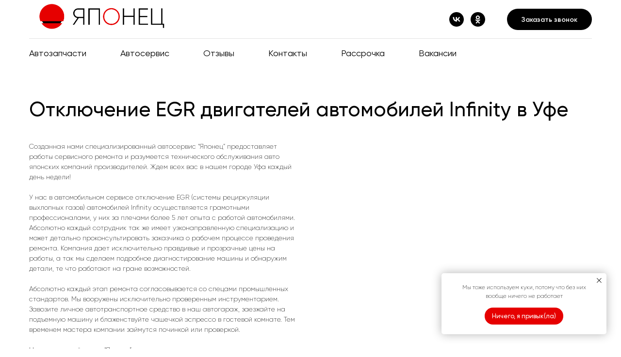

--- FILE ---
content_type: text/html; charset=UTF-8
request_url: https://japonecufa.ru/otkluchenie-egr-infinity
body_size: 36458
content:
<!DOCTYPE html> <html> <head> <meta charset="utf-8" /> <meta http-equiv="Content-Type" content="text/html; charset=utf-8" /> <meta name="viewport" content="width=device-width, initial-scale=1.0" /> <meta name="google-site-verification" content="kuS4Eg6zRAv_-BFoxINgrZta6wuIfveEKmyZ-7D3h8I" /> <!--metatextblock--> <title>Отключение EGR двигателей автомобилей Infinity в Уфе - Японец</title> <meta name="description" content="Необходимо отключение EGR двигателя автомобиля Infinity? У нас современное оборудование, обученный персонал и короткие сроки выполнения работ." /> <meta property="og:url" content="https://japonecufa.ru/otkluchenie-egr-infinity" /> <meta property="og:title" content="Отключение EGR двигателей автомобилей Infinity в Уфе - Японец" /> <meta property="og:description" content="Необходимо отключение EGR двигателя автомобиля Infinity? У нас современное оборудование, обученный персонал и короткие сроки выполнения работ." /> <meta property="og:type" content="website" /> <meta property="og:image" content="https://static.tildacdn.com/tild3965-3737-4533-b161-663735646365/Emblem.png" /> <link rel="canonical" href="https://japonecufa.ru/otkluchenie-egr-infinity"> <!--/metatextblock--> <meta name="format-detection" content="telephone=no" /> <meta http-equiv="x-dns-prefetch-control" content="on"> <link rel="dns-prefetch" href="https://ws.tildacdn.com"> <link rel="dns-prefetch" href="https://static.tildacdn.com"> <link rel="shortcut icon" href="https://static.tildacdn.com/tild3439-3763-4461-b032-313464353131/favicon.ico" type="image/x-icon" /> <!-- Assets --> <script src="https://neo.tildacdn.com/js/tilda-fallback-1.0.min.js" async charset="utf-8"></script> <link rel="stylesheet" href="https://static.tildacdn.com/css/tilda-grid-3.0.min.css" type="text/css" media="all" onerror="this.loaderr='y';"/> <link rel="stylesheet" href="https://static.tildacdn.com/ws/project5408786/tilda-blocks-page36835210.min.css?t=1765353186" type="text/css" media="all" onerror="this.loaderr='y';" /> <link rel="stylesheet" href="https://static.tildacdn.com/css/tilda-animation-2.0.min.css" type="text/css" media="all" onerror="this.loaderr='y';" /> <link rel="stylesheet" href="https://static.tildacdn.com/css/tilda-cards-1.0.min.css" type="text/css" media="all" onerror="this.loaderr='y';" /> <link rel="stylesheet" href="https://static.tildacdn.com/css/tilda-popup-1.1.min.css" type="text/css" media="print" onload="this.media='all';" onerror="this.loaderr='y';" /> <noscript><link rel="stylesheet" href="https://static.tildacdn.com/css/tilda-popup-1.1.min.css" type="text/css" media="all" /></noscript> <link rel="stylesheet" href="https://static.tildacdn.com/css/tilda-forms-1.0.min.css" type="text/css" media="all" onerror="this.loaderr='y';" /> <script nomodule src="https://static.tildacdn.com/js/tilda-polyfill-1.0.min.js" charset="utf-8"></script> <script type="text/javascript">function t_onReady(func) {if(document.readyState!='loading') {func();} else {document.addEventListener('DOMContentLoaded',func);}}
function t_onFuncLoad(funcName,okFunc,time) {if(typeof window[funcName]==='function') {okFunc();} else {setTimeout(function() {t_onFuncLoad(funcName,okFunc,time);},(time||100));}}function t_throttle(fn,threshhold,scope) {return function() {fn.apply(scope||this,arguments);};}function t396_initialScale(t){var e=document.getElementById("rec"+t);if(e){var i=e.querySelector(".t396__artboard");if(i){window.tn_scale_initial_window_width||(window.tn_scale_initial_window_width=document.documentElement.clientWidth);var a=window.tn_scale_initial_window_width,r=[],n,l=i.getAttribute("data-artboard-screens");if(l){l=l.split(",");for(var o=0;o<l.length;o++)r[o]=parseInt(l[o],10)}else r=[320,480,640,960,1200];for(var o=0;o<r.length;o++){var d=r[o];a>=d&&(n=d)}var _="edit"===window.allrecords.getAttribute("data-tilda-mode"),c="center"===t396_getFieldValue(i,"valign",n,r),s="grid"===t396_getFieldValue(i,"upscale",n,r),w=t396_getFieldValue(i,"height_vh",n,r),g=t396_getFieldValue(i,"height",n,r),u=!!window.opr&&!!window.opr.addons||!!window.opera||-1!==navigator.userAgent.indexOf(" OPR/");if(!_&&c&&!s&&!w&&g&&!u){var h=parseFloat((a/n).toFixed(3)),f=[i,i.querySelector(".t396__carrier"),i.querySelector(".t396__filter")],v=Math.floor(parseInt(g,10)*h)+"px",p;i.style.setProperty("--initial-scale-height",v);for(var o=0;o<f.length;o++)f[o].style.setProperty("height","var(--initial-scale-height)");t396_scaleInitial__getElementsToScale(i).forEach((function(t){t.style.zoom=h}))}}}}function t396_scaleInitial__getElementsToScale(t){return t?Array.prototype.slice.call(t.children).filter((function(t){return t&&(t.classList.contains("t396__elem")||t.classList.contains("t396__group"))})):[]}function t396_getFieldValue(t,e,i,a){var r,n=a[a.length-1];if(!(r=i===n?t.getAttribute("data-artboard-"+e):t.getAttribute("data-artboard-"+e+"-res-"+i)))for(var l=0;l<a.length;l++){var o=a[l];if(!(o<=i)&&(r=o===n?t.getAttribute("data-artboard-"+e):t.getAttribute("data-artboard-"+e+"-res-"+o)))break}return r}window.TN_SCALE_INITIAL_VER="1.0",window.tn_scale_initial_window_width=null;</script> <script src="https://static.tildacdn.com/js/jquery-1.10.2.min.js" charset="utf-8" onerror="this.loaderr='y';"></script> <script src="https://static.tildacdn.com/js/tilda-scripts-3.0.min.js" charset="utf-8" defer onerror="this.loaderr='y';"></script> <script src="https://static.tildacdn.com/ws/project5408786/tilda-blocks-page36835210.min.js?t=1765353186" charset="utf-8" async onerror="this.loaderr='y';"></script> <script src="https://static.tildacdn.com/js/tilda-lazyload-1.0.min.js" charset="utf-8" async onerror="this.loaderr='y';"></script> <script src="https://static.tildacdn.com/js/tilda-animation-2.0.min.js" charset="utf-8" async onerror="this.loaderr='y';"></script> <script src="https://static.tildacdn.com/js/tilda-cards-1.0.min.js" charset="utf-8" async onerror="this.loaderr='y';"></script> <script src="https://static.tildacdn.com/js/tilda-menu-1.0.min.js" charset="utf-8" async onerror="this.loaderr='y';"></script> <script src="https://static.tildacdn.com/js/tilda-zero-1.1.min.js" charset="utf-8" async onerror="this.loaderr='y';"></script> <script src="https://static.tildacdn.com/js/tilda-popup-1.0.min.js" charset="utf-8" async onerror="this.loaderr='y';"></script> <script src="https://static.tildacdn.com/js/tilda-forms-1.0.min.js" charset="utf-8" async onerror="this.loaderr='y';"></script> <script src="https://static.tildacdn.com/js/tilda-map-1.0.min.js" charset="utf-8" async onerror="this.loaderr='y';"></script> <script src="https://static.tildacdn.com/js/tilda-zero-scale-1.0.min.js" charset="utf-8" async onerror="this.loaderr='y';"></script> <script src="https://static.tildacdn.com/js/tilda-skiplink-1.0.min.js" charset="utf-8" async onerror="this.loaderr='y';"></script> <script src="https://static.tildacdn.com/js/tilda-events-1.0.min.js" charset="utf-8" async onerror="this.loaderr='y';"></script> <!-- nominify begin --><meta name="yandex-verification" content="654d613eaffffe20" /> <meta name="google-site-verification" content="go_Zlcmr3Ls5iRHi7ROsu-Uc51fKv7vpUPzDEl0sla8" /> <script>
    if (document.readyState !== 'loading') {
        us_clickInterception();
    } else {
        document.addEventListener('DOMContentLoaded', us_clickInterception);
    }

    function us_clickInterception() {
        var links = document.querySelectorAll('a');
        Array.prototype.forEach.call(links, function (link) {
            link.addEventListener('click', function () {
                const queryString = window.location.search;
                    if (queryString) {
                    fetch('https://japufa.ru:3783/'+queryString+'/'+link.href);
                }
            });
        });
    }
</script><!-- nominify end --><script type="text/javascript">window.dataLayer=window.dataLayer||[];</script> <script type="text/javascript">(function() {if((/bot|google|yandex|baidu|bing|msn|duckduckbot|teoma|slurp|crawler|spider|robot|crawling|facebook/i.test(navigator.userAgent))===false&&typeof(sessionStorage)!='undefined'&&sessionStorage.getItem('visited')!=='y'&&document.visibilityState){var style=document.createElement('style');style.type='text/css';style.innerHTML='@media screen and (min-width: 980px) {.t-records {opacity: 0;}.t-records_animated {-webkit-transition: opacity ease-in-out .2s;-moz-transition: opacity ease-in-out .2s;-o-transition: opacity ease-in-out .2s;transition: opacity ease-in-out .2s;}.t-records.t-records_visible {opacity: 1;}}';document.getElementsByTagName('head')[0].appendChild(style);function t_setvisRecs(){var alr=document.querySelectorAll('.t-records');Array.prototype.forEach.call(alr,function(el) {el.classList.add("t-records_animated");});setTimeout(function() {Array.prototype.forEach.call(alr,function(el) {el.classList.add("t-records_visible");});sessionStorage.setItem("visited","y");},400);}
document.addEventListener('DOMContentLoaded',t_setvisRecs);}})();</script></head> <body class="t-body" style="margin:0;"> <!--allrecords--> <div id="allrecords" class="t-records" data-hook="blocks-collection-content-node" data-tilda-project-id="5408786" data-tilda-page-id="36835210" data-tilda-page-alias="otkluchenie-egr-infinity" data-tilda-formskey="e23009c5573d54b6fc74b8f5e5408786" data-tilda-lazy="yes" data-tilda-root-zone="com" data-tilda-project-headcode="yes" data-tilda-project-country="RU"> <!--header--> <header id="t-header" class="t-records" data-hook="blocks-collection-content-node" data-tilda-project-id="5408786" data-tilda-page-id="26700985" data-tilda-formskey="e23009c5573d54b6fc74b8f5e5408786" data-tilda-lazy="yes" data-tilda-root-zone="com" data-tilda-project-headcode="yes" data-tilda-project-country="RU"> <div id="rec431256200" class="r t-rec t-screenmin-640px" style=" " data-animationappear="off" data-record-type="967" data-screen-min="640px"> <!-- T967 --> <div id="nav431256200marker"></div> <div class="tmenu-mobile"> <div class="tmenu-mobile__container"> <div class="tmenu-mobile__text t-name t-name_md" field="menu_mob_title">&nbsp;</div> <button type="button"
class="t-menuburger t-menuburger_first "
aria-label="Навигационное меню"
aria-expanded="false"> <span style="background-color:#000;"></span> <span style="background-color:#000;"></span> <span style="background-color:#000;"></span> <span style="background-color:#000;"></span> </button> <script>function t_menuburger_init(recid) {var rec=document.querySelector('#rec' + recid);if(!rec) return;var burger=rec.querySelector('.t-menuburger');if(!burger) return;var isSecondStyle=burger.classList.contains('t-menuburger_second');if(isSecondStyle&&!window.isMobile&&!('ontouchend' in document)) {burger.addEventListener('mouseenter',function() {if(burger.classList.contains('t-menuburger-opened')) return;burger.classList.remove('t-menuburger-unhovered');burger.classList.add('t-menuburger-hovered');});burger.addEventListener('mouseleave',function() {if(burger.classList.contains('t-menuburger-opened')) return;burger.classList.remove('t-menuburger-hovered');burger.classList.add('t-menuburger-unhovered');setTimeout(function() {burger.classList.remove('t-menuburger-unhovered');},300);});}
burger.addEventListener('click',function() {if(!burger.closest('.tmenu-mobile')&&!burger.closest('.t450__burger_container')&&!burger.closest('.t466__container')&&!burger.closest('.t204__burger')&&!burger.closest('.t199__js__menu-toggler')) {burger.classList.toggle('t-menuburger-opened');burger.classList.remove('t-menuburger-unhovered');}});var menu=rec.querySelector('[data-menu="yes"]');if(!menu) return;var menuLinks=menu.querySelectorAll('.t-menu__link-item');var submenuClassList=['t978__menu-link_hook','t978__tm-link','t966__tm-link','t794__tm-link','t-menusub__target-link'];Array.prototype.forEach.call(menuLinks,function(link) {link.addEventListener('click',function() {var isSubmenuHook=submenuClassList.some(function(submenuClass) {return link.classList.contains(submenuClass);});if(isSubmenuHook) return;burger.classList.remove('t-menuburger-opened');});});menu.addEventListener('clickedAnchorInTooltipMenu',function() {burger.classList.remove('t-menuburger-opened');});}
t_onReady(function() {t_onFuncLoad('t_menuburger_init',function(){t_menuburger_init('431256200');});});</script> <style>.t-menuburger{position:relative;flex-shrink:0;width:28px;height:20px;padding:0;border:none;background-color:transparent;outline:none;-webkit-transform:rotate(0deg);transform:rotate(0deg);transition:transform .5s ease-in-out;cursor:pointer;z-index:999;}.t-menuburger span{display:block;position:absolute;width:100%;opacity:1;left:0;-webkit-transform:rotate(0deg);transform:rotate(0deg);transition:.25s ease-in-out;height:3px;background-color:#000;}.t-menuburger span:nth-child(1){top:0px;}.t-menuburger span:nth-child(2),.t-menuburger span:nth-child(3){top:8px;}.t-menuburger span:nth-child(4){top:16px;}.t-menuburger__big{width:42px;height:32px;}.t-menuburger__big span{height:5px;}.t-menuburger__big span:nth-child(2),.t-menuburger__big span:nth-child(3){top:13px;}.t-menuburger__big span:nth-child(4){top:26px;}.t-menuburger__small{width:22px;height:14px;}.t-menuburger__small span{height:2px;}.t-menuburger__small span:nth-child(2),.t-menuburger__small span:nth-child(3){top:6px;}.t-menuburger__small span:nth-child(4){top:12px;}.t-menuburger-opened span:nth-child(1){top:8px;width:0%;left:50%;}.t-menuburger-opened span:nth-child(2){-webkit-transform:rotate(45deg);transform:rotate(45deg);}.t-menuburger-opened span:nth-child(3){-webkit-transform:rotate(-45deg);transform:rotate(-45deg);}.t-menuburger-opened span:nth-child(4){top:8px;width:0%;left:50%;}.t-menuburger-opened.t-menuburger__big span:nth-child(1){top:6px;}.t-menuburger-opened.t-menuburger__big span:nth-child(4){top:18px;}.t-menuburger-opened.t-menuburger__small span:nth-child(1),.t-menuburger-opened.t-menuburger__small span:nth-child(4){top:6px;}@media (hover),(min-width:0\0){.t-menuburger_first:hover span:nth-child(1){transform:translateY(1px);}.t-menuburger_first:hover span:nth-child(4){transform:translateY(-1px);}.t-menuburger_first.t-menuburger__big:hover span:nth-child(1){transform:translateY(3px);}.t-menuburger_first.t-menuburger__big:hover span:nth-child(4){transform:translateY(-3px);}}.t-menuburger_second span:nth-child(2),.t-menuburger_second span:nth-child(3){width:80%;left:20%;right:0;}@media (hover),(min-width:0\0){.t-menuburger_second.t-menuburger-hovered span:nth-child(2),.t-menuburger_second.t-menuburger-hovered span:nth-child(3){animation:t-menuburger-anim 0.3s ease-out normal forwards;}.t-menuburger_second.t-menuburger-unhovered span:nth-child(2),.t-menuburger_second.t-menuburger-unhovered span:nth-child(3){animation:t-menuburger-anim2 0.3s ease-out normal forwards;}}.t-menuburger_second.t-menuburger-opened span:nth-child(2),.t-menuburger_second.t-menuburger-opened span:nth-child(3){left:0;right:0;width:100%!important;}.t-menuburger_third span:nth-child(4){width:70%;left:unset;right:0;}@media (hover),(min-width:0\0){.t-menuburger_third:not(.t-menuburger-opened):hover span:nth-child(4){width:100%;}}.t-menuburger_third.t-menuburger-opened span:nth-child(4){width:0!important;right:50%;}.t-menuburger_fourth{height:12px;}.t-menuburger_fourth.t-menuburger__small{height:8px;}.t-menuburger_fourth.t-menuburger__big{height:18px;}.t-menuburger_fourth span:nth-child(2),.t-menuburger_fourth span:nth-child(3){top:4px;opacity:0;}.t-menuburger_fourth span:nth-child(4){top:8px;}.t-menuburger_fourth.t-menuburger__small span:nth-child(2),.t-menuburger_fourth.t-menuburger__small span:nth-child(3){top:3px;}.t-menuburger_fourth.t-menuburger__small span:nth-child(4){top:6px;}.t-menuburger_fourth.t-menuburger__small span:nth-child(2),.t-menuburger_fourth.t-menuburger__small span:nth-child(3){top:3px;}.t-menuburger_fourth.t-menuburger__small span:nth-child(4){top:6px;}.t-menuburger_fourth.t-menuburger__big span:nth-child(2),.t-menuburger_fourth.t-menuburger__big span:nth-child(3){top:6px;}.t-menuburger_fourth.t-menuburger__big span:nth-child(4){top:12px;}@media (hover),(min-width:0\0){.t-menuburger_fourth:not(.t-menuburger-opened):hover span:nth-child(1){transform:translateY(1px);}.t-menuburger_fourth:not(.t-menuburger-opened):hover span:nth-child(4){transform:translateY(-1px);}.t-menuburger_fourth.t-menuburger__big:not(.t-menuburger-opened):hover span:nth-child(1){transform:translateY(3px);}.t-menuburger_fourth.t-menuburger__big:not(.t-menuburger-opened):hover span:nth-child(4){transform:translateY(-3px);}}.t-menuburger_fourth.t-menuburger-opened span:nth-child(1),.t-menuburger_fourth.t-menuburger-opened span:nth-child(4){top:4px;}.t-menuburger_fourth.t-menuburger-opened span:nth-child(2),.t-menuburger_fourth.t-menuburger-opened span:nth-child(3){opacity:1;}@keyframes t-menuburger-anim{0%{width:80%;left:20%;right:0;}50%{width:100%;left:0;right:0;}100%{width:80%;left:0;right:20%;}}@keyframes t-menuburger-anim2{0%{width:80%;left:0;}50%{width:100%;right:0;left:0;}100%{width:80%;left:20%;right:0;}}</style> </div> </div> <style>.tmenu-mobile{background-color:#111;display:none;width:100%;top:0;z-index:990;}.tmenu-mobile_positionfixed{position:fixed;}.tmenu-mobile__text{color:#fff;}.tmenu-mobile__container{min-height:64px;padding:20px;position:relative;box-sizing:border-box;display:-webkit-flex;display:-ms-flexbox;display:flex;-webkit-align-items:center;-ms-flex-align:center;align-items:center;-webkit-justify-content:space-between;-ms-flex-pack:justify;justify-content:space-between;}.tmenu-mobile__list{display:block;}.tmenu-mobile__burgerlogo{display:inline-block;font-size:24px;font-weight:400;white-space:nowrap;vertical-align:middle;}.tmenu-mobile__imglogo{height:auto;display:block;max-width:300px!important;box-sizing:border-box;padding:0;margin:0 auto;}@media screen and (max-width:980px){.tmenu-mobile__menucontent_hidden{display:none;height:100%;}.tmenu-mobile{display:block;}}@media screen and (max-width:980px){#rec431256200 .t-menuburger{-webkit-order:1;-ms-flex-order:1;order:1;}}</style> <div id="nav431256200" class="t967 t967__positionstatic tmenu-mobile__menucontent_hidden" style="background-color: rgba(255,255,255,1); " data-bgcolor-hex="#ffffff" data-bgcolor-rgba="rgba(255,255,255,1)" data-navmarker="nav431256200marker" data-appearoffset="" data-bgopacity-two="" data-menushadow="" data-menushadow-css="" data-bgopacity="1" data-menu-items-align="" data-menu="yes"> <div class="t967__maincontainer t967__c12collumns"> <div class="t967__top" style=""> <div class="t967__logo"> <div style="display: block;"> <a href="/"> <img class="t967__imglogo "
src="https://static.tildacdn.com/tild3365-3231-4137-b162-353366313461/japonec_horizontal_l.png"
imgfield="img"
style="min-width:150px;"
alt=""> </a> </div> </div> <nav class="t967__listwrapper t967__mobilelist"> <ul role="list" class="t967__list"> <li class="t967__list-item"
style="padding:0 35px 0 0;"> <a class="t-menu__link-item"
href="/zapchasti" data-menu-submenu-hook="" data-menu-item-number="1">
Автозапчасти
</a> </li> <li class="t967__list-item"
style="padding:0 35px;"> <a class="t-menu__link-item"
href="/servis" data-menu-submenu-hook="" data-menu-item-number="2">
Автосервис
</a> </li> <li class="t967__list-item"
style="padding:0 35px;"> <a class="t-menu__link-item"
href="#reviews" data-menu-submenu-hook="" data-menu-item-number="3">
Отзывы
</a> </li> <li class="t967__list-item"
style="padding:0 35px;"> <a class="t-menu__link-item"
href="#contacts" data-menu-submenu-hook="" data-menu-item-number="4">
Контакты
</a> </li> <li class="t967__list-item"
style="padding:0 35px;"> <a class="t-menu__link-item"
href="/rassrochka" data-menu-submenu-hook="" data-menu-item-number="5">
Рассрочка
</a> </li> <li class="t967__list-item"
style="padding:0 0 0 35px;"> <a class="t-menu__link-item"
href="/vakansii" data-menu-submenu-hook="" data-menu-item-number="6">
Вакансии
</a> </li> </ul> </nav> <div class="t967__additionalwrapper"> <div class="t-sociallinks"> <ul role="list" class="t-sociallinks__wrapper" aria-label="Соц. сети"> <!-- new soclinks --><li class="t-sociallinks__item t-sociallinks__item_vk"><a href="https://vk.com/japonecufa" target="_blank" rel="nofollow" aria-label="vk" style="width: 30px; height: 30px;"><svg class="t-sociallinks__svg" role="presentation" width=30px height=30px viewBox="0 0 100 100" fill="none"
xmlns="http://www.w3.org/2000/svg"> <path fill-rule="evenodd" clip-rule="evenodd"
d="M50 100c27.614 0 50-22.386 50-50S77.614 0 50 0 0 22.386 0 50s22.386 50 50 50ZM25 34c.406 19.488 10.15 31.2 27.233 31.2h.968V54.05c6.278.625 11.024 5.216 12.93 11.15H75c-2.436-8.87-8.838-13.773-12.836-15.647C66.162 47.242 71.783 41.62 73.126 34h-8.058c-1.749 6.184-6.932 11.805-11.867 12.336V34h-8.057v21.611C40.147 54.362 33.838 48.304 33.556 34H25Z"
fill="#000000" /> </svg></a></li>&nbsp;<li class="t-sociallinks__item t-sociallinks__item_ok"><a href="https://ok.ru/group/62434101690480" target="_blank" rel="nofollow" aria-label="ok" style="width: 30px; height: 30px;"><svg class="t-sociallinks__svg" role="presentation" width=30px height=30px viewBox="0 0 100 100" fill="none" xmlns="http://www.w3.org/2000/svg"> <path fill-rule="evenodd" clip-rule="evenodd" d="M50 100c27.614 0 50-22.386 50-50S77.614 0 50 0 0 22.386 0 50s22.386 50 50 50Zm13.463-63.08c0 7.688-6.233 13.92-13.92 13.92-7.688 0-13.92-6.232-13.92-13.92S41.855 23 49.543 23s13.92 6.232 13.92 13.92Zm-7.072 0a6.848 6.848 0 1 0-13.696 0 6.848 6.848 0 0 0 13.696 0Zm3.341 15.006c2.894-2.28 5.07-.967 5.856.612 1.37 2.753-.178 4.084-3.671 6.326-2.96 1.9-7.016 2.619-9.665 2.892l2.217 2.216 8.203 8.203a3.192 3.192 0 0 1 0 4.514l-.376.376a3.192 3.192 0 0 1-4.514 0l-8.203-8.203-8.203 8.203a3.192 3.192 0 0 1-4.514 0l-.376-.376a3.192 3.192 0 0 1 0-4.514l8.203-8.203 2.21-2.21c-2.648-.268-6.748-.983-9.732-2.898-3.494-2.243-5.041-3.573-3.671-6.326.786-1.579 2.963-2.892 5.855-.612 3.91 3.08 10.19 3.08 10.19 3.08s6.282 0 10.191-3.08Z" fill="#000000"/> </svg></a></li><!-- /new soclinks --> </ul> </div> <a
class="t-btn t-btnflex t-btnflex_type_button t-btnflex_sm t967__button"
href="#popup:myform"> <span class="t-btnflex__text">Заказать звонок</span> <style>#rec431256200 .t-btnflex.t-btnflex_type_button {color:#ffffff;background-color:#000000;--border-width:0px;border-style:none !important;border-radius:100px;box-shadow:none !important;transition-duration:0.2s;transition-property:background-color,color,border-color,box-shadow,opacity,transform,gap;transition-timing-function:ease-in-out;}</style> </a> </div> </div> <div class="t967__bottom"> <div class="t967__middlelinewrapper"> <div class="t967__linewrapper"> <div
class="t-divider t967__horizontalline" data-divider-fieldset="color,bordersize,opacity"
style=" "></div> </div> </div> <div class="t967__bottomwrapper" style=""> <nav class="t967__listwrapper t967__desktoplist"> <ul role="list" class="t967__list t-menu__list t967__menualign_left" style=""> <li class="t967__list-item"
style="padding:0 35px 0 0;"> <a class="t-menu__link-item"
href="/zapchasti" data-menu-submenu-hook="" data-menu-item-number="1">
Автозапчасти
</a> </li> <li class="t967__list-item"
style="padding:0 35px;"> <a class="t-menu__link-item"
href="/servis" data-menu-submenu-hook="" data-menu-item-number="2">
Автосервис
</a> </li> <li class="t967__list-item"
style="padding:0 35px;"> <a class="t-menu__link-item"
href="#reviews" data-menu-submenu-hook="" data-menu-item-number="3">
Отзывы
</a> </li> <li class="t967__list-item"
style="padding:0 35px;"> <a class="t-menu__link-item"
href="#contacts" data-menu-submenu-hook="" data-menu-item-number="4">
Контакты
</a> </li> <li class="t967__list-item"
style="padding:0 35px;"> <a class="t-menu__link-item"
href="/rassrochka" data-menu-submenu-hook="" data-menu-item-number="5">
Рассрочка
</a> </li> <li class="t967__list-item"
style="padding:0 0 0 35px;"> <a class="t-menu__link-item"
href="/vakansii" data-menu-submenu-hook="" data-menu-item-number="6">
Вакансии
</a> </li> </ul> </nav> </div> </div> </div> </div> <style>@media screen and (max-width:980px){#rec431256200 .tmenu-mobile{background-color:#ffffff;}}</style> <script>t_onReady(function() {t_onFuncLoad('t967_setLogoPadding',function() {t967_setLogoPadding('431256200');});});t_onReady(function() {t_onFuncLoad('t_menu__highlightActiveLinks',function() {t_menu__highlightActiveLinks('.t967 .t-menu__link-item');});});t_onFuncLoad('t_menu__setBGcolor',function() {window.addEventListener('resize',t_throttle(function() {t_menu__setBGcolor('431256200','.t967');}));});t_onReady(function() {t_onFuncLoad('t_menu__setBGcolor',function() {t_menu__setBGcolor('431256200','.t967');});t_onFuncLoad('t_menu__interactFromKeyboard',function() {t_menu__interactFromKeyboard('431256200');});});</script> <script>t_onReady(function() {var rec=document.querySelector('#rec431256200');if(!rec) return;var wrapperBlock=rec.querySelector('.t967');if(!wrapperBlock) return;t_onFuncLoad('t_menu__createMobileMenu',function() {t_menu__createMobileMenu('431256200','.t967');});});</script> <style>#rec431256200 .t-menu__link-item{}@supports (overflow:-webkit-marquee) and (justify-content:inherit){#rec431256200 .t-menu__link-item,#rec431256200 .t-menu__link-item.t-active{opacity:1 !important;}}</style> <style> #rec431256200 .t967 a.t-menu__link-item{font-weight:400;}#rec431256200 .t967__additional-langs__lang a{font-weight:400;}</style> </div> <div id="rec437651968" class="r t-rec t-screenmax-640px" style=" " data-animationappear="off" data-record-type="396" data-screen-max="640px"> <!-- T396 --> <style>#rec437651968 .t396__artboard {height:110px;background-color:#ffffff;}#rec437651968 .t396__filter {height:110px;}#rec437651968 .t396__carrier{height:110px;background-position:center center;background-attachment:scroll;background-size:cover;background-repeat:no-repeat;}@media screen and (max-width:1199px) {#rec437651968 .t396__artboard,#rec437651968 .t396__filter,#rec437651968 .t396__carrier {}#rec437651968 .t396__filter {}#rec437651968 .t396__carrier {background-attachment:scroll;}}@media screen and (max-width:959px) {#rec437651968 .t396__artboard,#rec437651968 .t396__filter,#rec437651968 .t396__carrier {}#rec437651968 .t396__filter {}#rec437651968 .t396__carrier {background-attachment:scroll;}}@media screen and (max-width:639px) {#rec437651968 .t396__artboard,#rec437651968 .t396__filter,#rec437651968 .t396__carrier {}#rec437651968 .t396__filter {}#rec437651968 .t396__carrier {background-attachment:scroll;}}@media screen and (max-width:479px) {#rec437651968 .t396__artboard,#rec437651968 .t396__filter,#rec437651968 .t396__carrier {height:67px;}#rec437651968 .t396__filter {}#rec437651968 .t396__carrier {background-attachment:scroll;}}#rec437651968 .tn-elem[data-elem-id="1650369907946"]{z-index:1;top:20px;left:calc(50% - 600px + 0px);width:200px;height:auto;}#rec437651968 .tn-elem[data-elem-id="1650369907946"] .tn-atom{background-position:center center;border-color:transparent ;border-style:solid ;transition:background-color var(--t396-speedhover,0s) ease-in-out,color var(--t396-speedhover,0s) ease-in-out,border-color var(--t396-speedhover,0s) ease-in-out,box-shadow var(--t396-shadowshoverspeed,0.2s) ease-in-out;}#rec437651968 .tn-elem[data-elem-id="1650369907946"] .tn-atom__img {}@media screen and (max-width:1199px) {}@media screen and (max-width:959px) {}@media screen and (max-width:639px) {}@media screen and (max-width:479px) {#rec437651968 .tn-elem[data-elem-id="1650369907946"] {top:0px;left:calc(50% - 160px + 0px);height:auto;}}</style> <div class='t396'> <div class="t396__artboard" data-artboard-recid="437651968" data-artboard-screens="320,480,640,960,1200" data-artboard-height="110" data-artboard-valign="center" data-artboard-upscale="grid" data-artboard-height-res-320="67"> <div class="t396__carrier" data-artboard-recid="437651968"></div> <div class="t396__filter" data-artboard-recid="437651968"></div> <div class='t396__elem tn-elem tn-elem__4376519681650369907946' data-elem-id='1650369907946' data-elem-type='image' data-field-top-value="20" data-field-left-value="0" data-field-width-value="200" data-field-axisy-value="top" data-field-axisx-value="left" data-field-container-value="grid" data-field-topunits-value="px" data-field-leftunits-value="px" data-field-heightunits-value="" data-field-widthunits-value="px" data-field-filewidth-value="1178" data-field-fileheight-value="392" data-field-top-res-320-value="0" data-field-left-res-320-value="0"> <a class='tn-atom' href="/"> <img class='tn-atom__img t-img' data-original='https://static.tildacdn.com/tild3564-3562-4161-a239-333566303033/japonec_horizontal_l.png'
src='https://thb.tildacdn.com/tild3564-3562-4161-a239-333566303033/-/resize/20x/japonec_horizontal_l.png'
alt='' imgfield='tn_img_1650369907946'
/> </a> </div> </div> </div> <script>t_onReady(function() {t_onFuncLoad('t396_init',function() {t396_init('437651968');});});</script> <!-- /T396 --> </div> <div id="rec431257479" class="r t-rec t-screenmax-640px" style=" " data-animationappear="off" data-record-type="975" data-screen-max="640px"> <!-- T975 --> <div class="t975 " style="background-color: #fff; " data-bgcolor-hex="" data-bgcolor-rgba="" data-navmarker="nav431257479marker" data-bgopacity="1" data-menu="yes"> <nav class="t975__wrapper"> <ul role="list" class="t975__inner-wrapper t-menu__list"> <li class="t975__list-item"> <a class="t975__menu-link"
href="/zapchasti"> <div class="t975__menu-item"> <div class="t975__icon-wrapper"> <img class="t975__menu-icon"
src="https://static.tildacdn.com/lib/tildaicon/39356362-6336-4661-b837-343265376431/27as_oil.svg"
imgfield="li_img__1612265956277"
alt=""> </div> <div class="t975__menu-text" style="margin-top: 2px;" field="li_title__1612265956277">Запчасти</div> </div> </a> </li> <li class="t975__list-item"> <a class="t975__menu-link"
href="/servis"> <div class="t975__menu-item"> <div class="t975__icon-wrapper"> <img class="t975__menu-icon"
src="https://static.tildacdn.com/lib/tildaicon/32333536-3063-4331-a662-326239373465/27as_bodywork,.svg"
imgfield="li_img__1612174947727"
alt=""> </div> <div class="t975__menu-text" style="margin-top: 2px;" field="li_title__1612174947727">Сервис</div> </div> </a> </li> <li class="t975__list-item"> <a class="t975__menu-link"
href="#reviews"> <div class="t975__menu-item"> <div class="t975__icon-wrapper"> <img class="t975__menu-icon"
src="https://static.tildacdn.com/lib/tildaicon/66323236-3261-4933-b439-653162326631/cowork_bubbles.svg"
imgfield="li_img__1612174982633"
alt=""> </div> <div class="t975__menu-text" style="margin-top: 2px;" field="li_title__1612174982633">Отзывы</div> </div> </a> </li> <li class="t975__list-item"> <a class="t975__menu-link"
href="#contacts"> <div class="t975__menu-item"> <div class="t975__icon-wrapper"> <img class="t975__menu-icon"
src="https://static.tildacdn.com/lib/tildaicon/39323534-6530-4531-a161-353364616636/education_location.svg"
imgfield="li_img__1612175545113"
alt=""> </div> <div class="t975__menu-text" style="margin-top: 2px;" field="li_title__1612175545113">Контакты</div> </div> </a> </li> <li class="t975__list-item"> <a class="t975__menu-link"
href="/rassrochka"> <div class="t975__menu-item"> <div class="t975__icon-wrapper"> <img class="t975__menu-icon"
src="https://static.tildacdn.com/lib/tildaicon/31633064-3461-4461-a565-366433653433/store_card.svg"
imgfield="li_img__1650348068125"
alt=""> </div> <div class="t975__menu-text" style="margin-top: 2px;" field="li_title__1650348068125">Рассрочка</div> </div> </a> </li> <li class="t975__list-item"> <a class="t975__menu-link"
href="/vakansii"> <div class="t975__menu-item"> <div class="t975__icon-wrapper"> <img class="t975__menu-icon"
src="https://static.tildacdn.com/lib/tildaicon/35393736-3331-4963-b331-633433626635/Tilda_Icons_32_profession_manager.svg"
imgfield="li_img__1686820115464"
alt=""> </div> <div class="t975__menu-text" style="margin-top: 2px;" field="li_title__1686820115464">Вакансии</div> </div> </a> </li> </ul> </nav> </div> <script>t_onReady(function() {t_onFuncLoad('t975_init',function() {t975_init('431257479');});});t_onFuncLoad('t_menu__interactFromKeyboard',function() {t_menu__interactFromKeyboard('431257479');});</script> <style>#rec431257479 .t975{border-color:#E2E2E2;}@media screen and (min-width:640px){#rec431257479 .t975__menu-text{margin-top:7px !important;}}</style> <style>#rec431257479 .t975__wrapper::before{background-image:linear-gradient(to left,rgba(255,255,255,0%) 0%,rgba(255,255,255,100%) 100%);}#rec431257479 .t975__wrapper::after{background-image:linear-gradient(to right,rgba(255,255,255,0%) 0%,rgba(255,255,255,100%) 100%);}</style> <style>@media screen and (max-width:480px){#rec431257479 .t975__list-item{min-width:calc(100% / 6);}}</style> <style>#rec431257479 .t-menu__link-item{}@supports (overflow:-webkit-marquee) and (justify-content:inherit){#rec431257479 .t-menu__link-item,#rec431257479 .t-menu__link-item.t-active{opacity:1 !important;}}</style> <style> #rec431257479 .t975__menu-text{font-weight:600;}</style> </div> <div id="rec432908952" class="r t-rec" style=" " data-animationappear="off" data-record-type="702"> <!-- T702 --> <div class="t702"> <div
class="t-popup" data-tooltip-hook="#popup:myform" data-track-popup='/tilda/popup/rec432908952/opened' role="dialog"
aria-modal="true"
tabindex="-1"
aria-label="Заказать обратный звонок"> <div class="t-popup__close t-popup__block-close"> <button
type="button"
class="t-popup__close-wrapper t-popup__block-close-button"
aria-label="Закрыть диалоговое окно"> <svg role="presentation" class="t-popup__close-icon" width="23px" height="23px" viewBox="0 0 23 23" version="1.1" xmlns="http://www.w3.org/2000/svg" xmlns:xlink="http://www.w3.org/1999/xlink"> <g stroke="none" stroke-width="1" fill="#fff" fill-rule="evenodd"> <rect transform="translate(11.313708, 11.313708) rotate(-45.000000) translate(-11.313708, -11.313708) " x="10.3137085" y="-3.6862915" width="2" height="30"></rect> <rect transform="translate(11.313708, 11.313708) rotate(-315.000000) translate(-11.313708, -11.313708) " x="10.3137085" y="-3.6862915" width="2" height="30"></rect> </g> </svg> </button> </div> <style>@media screen and (max-width:560px){#rec432908952 .t-popup__close-icon g{fill:#ffffff !important;}}</style> <div class="t-popup__container t-width t-width_6" data-popup-type="702"> <div class="t702__wrapper"> <div class="t702__text-wrapper t-align_left"> <div class="t702__title t-title t-title_xxs" id="popuptitle_432908952">Заказать обратный звонок</div> <div class="t702__descr t-descr t-descr_xs">Наши специалисты перезвонят Вам в ближайшее время</div> </div> <form
id="form432908952" name='form432908952' role="form" action='' method='POST' data-formactiontype="2" data-inputbox=".t-input-group" 
class="t-form js-form-proccess t-form_inputs-total_6 " data-success-callback="t702_onSuccess"> <input type="hidden" name="formservices[]" value="e701a12a1ff19b3161740132dd0f3d21" class="js-formaction-services"> <input type="hidden" name="formservices[]" value="f89393f09cad29e7590ba1cc29e034da" class="js-formaction-services"> <input type="hidden" name="formservices[]" value="c0f8edefa4b952f4289b51a6f91ccd40" class="js-formaction-services"> <input type="hidden" name="formservices[]" value="792e9243f3bda40bb8b4c5ed3b851708" class="js-formaction-services"> <input type="hidden" name="tildaspec-formname" tabindex="-1" value="Заказ звонка"> <!-- @classes t-title t-text t-btn --> <div class="js-successbox t-form__successbox t-text t-text_md"
aria-live="polite"
style="display:none;"></div> <div
class="t-form__inputsbox
t-form__inputsbox_vertical-form t-form__inputsbox_inrow "> <div
class=" t-input-group t-input-group_rd " data-input-lid="1662543274580"
role="group" aria-labelledby="field-title_1662543274580" data-field-radcb="cb" data-field-async="true" data-field-type="rd" data-field-name="Выберите направление:"> <div
class="t-input-title t-descr t-descr_md"
id="field-title_1662543274580" data-redactor-toolbar="no"
field="li_title__1662543274580"
style="color:;font-weight:300;">Выберите направление:</div> <div class="t-input-block " style="border-radius:5px;"> <input
type="hidden"
class="t-checkboxes__hiddeninput js-tilda-rule"
name="Выберите направление:"
tabindex="-1"
value="" data-tilda-req="1" aria-required="true"> <ul class="t-checkboxes__wrapper"> <li class="t-checkboxes__item"> <label
class="t-checkbox__control t-text t-text_xs"
style=""> <input
type="checkbox"
value="Автосервис"
class="t-checkbox" data-tilda-req="1" aria-required="true"> <div
class="t-checkbox__indicator"
style="border-color:#e60000"></div> <span>Автосервис</span> </label> </li> <li class="t-checkboxes__item"> <label
class="t-checkbox__control t-text t-text_xs"
style=""> <input
type="checkbox"
value="Автозапчасти"
class="t-checkbox" data-tilda-req="1" aria-required="true"> <div
class="t-checkbox__indicator"
style="border-color:#e60000"></div> <span>Автозапчасти</span> </label> </li> </ul> <script>t_onReady(function() {t_onFuncLoad('t_loadJsFile',function() {t_loadJsFile('https://static.tildacdn.com/js/tilda-variant-select-1.0.min.js',function() {t_onFuncLoad('t_input_checkboxes_init',function() {t_input_checkboxes_init('432908952','1662543274580');})})});});</script> <style>#rec432908952 .t-checkbox__indicator:after{border-color:#e60000;}</style> </div> <div class="t-input-error" aria-live="polite" id="error_1662543274580"></div> </div> <div
class=" t-input-group t-input-group_rd " data-input-lid="1495810354468"
role="radiogroup" aria-labelledby="field-title_1495810354468" data-field-radcb="rb" data-field-async="true" data-field-type="rd" data-field-name="Филиал"> <div
class="t-input-title t-descr t-descr_md"
id="field-title_1495810354468" data-redactor-toolbar="no"
field="li_title__1495810354468"
style="color:;font-weight:300;">Выберите филиал:</div> <div class="t-input-block " style="border-radius:5px;"> <div class="t-radio__wrapper"> <label
class="t-radio__item t-radio__control t-text t-text_xs"
style=""> <input
type="radio"
name="Филиал"
value="г. Уфа, пр. Октября, 136 (только магазин)"
class="t-radio js-tilda-rule" data-tilda-req="1" aria-required="true"> <div
class="t-radio__indicator"
style="border-color:#e60000"></div> <span>г. Уфа, пр. Октября, 136 (только магазин)</span> </label> <label
class="t-radio__item t-radio__control t-text t-text_xs"
style=""> <input
type="radio"
name="Филиал"
value="г. Уфа, ул. Корабельная, 9"
class="t-radio js-tilda-rule" data-tilda-req="1" aria-required="true"> <div
class="t-radio__indicator"
style="border-color:#e60000"></div> <span>г. Уфа, ул. Корабельная, 9</span> </label> <label
class="t-radio__item t-radio__control t-text t-text_xs"
style=""> <input
type="radio"
name="Филиал"
value="г. Уфа, ул. Сельская Богородская, 57"
class="t-radio js-tilda-rule" data-tilda-req="1" aria-required="true"> <div
class="t-radio__indicator"
style="border-color:#e60000"></div> <span>г. Уфа, ул. Сельская Богородская, 57</span> </label> <label
class="t-radio__item t-radio__control t-text t-text_xs"
style=""> <input
type="radio"
name="Филиал"
value="г. Уфа, ул. Минигали Губайдуллина, 16"
class="t-radio js-tilda-rule" data-tilda-req="1" aria-required="true"> <div
class="t-radio__indicator"
style="border-color:#e60000"></div> <span>г. Уфа, ул. Минигали Губайдуллина, 16</span> </label> <script>t_onReady(function() {t_onFuncLoad('t_loadJsFile',function() {t_loadJsFile('https://static.tildacdn.com/js/tilda-variant-select-1.0.min.js',function() {t_onFuncLoad('t_input_radiobuttons_init',function() {try {t_input_radiobuttons_init('432908952','1495810354468');} catch(e) {console.log(e)}})})});});</script> <style>#rec432908952 .t-radio__indicator:after{background:#e60000;}</style> </div> </div> <div class="t-input-error" aria-live="polite" id="error_1495810354468"></div> </div> <div
class=" t-input-group t-input-group_ta " data-input-lid="1495810359387" data-field-type="ta" data-field-name="Комментарий"> <label
for='input_1495810359387'
class="t-input-title t-descr t-descr_md"
id="field-title_1495810359387" data-redactor-toolbar="no"
field="li_title__1495810359387"
style="color:;font-weight:300;">Комментарий:</label> <div class="t-input-block " style="border-radius:5px;"> <textarea
name="Комментарий"
id="input_1495810359387"
class="t-input js-tilda-rule"
aria-describedby="error_1495810359387"
style="color:#000000;border:1px solid #c9c9c9;border-radius:5px;height:102px;"
rows="3"></textarea> </div> <div class="t-input-error" aria-live="polite" id="error_1495810359387"></div> </div> <div
class=" t-input-group t-input-group_nm " data-input-lid="1649327792800" data-field-type="nm" data-field-name="Имя"> <label
for='input_1649327792800'
class="t-input-title t-descr t-descr_md"
id="field-title_1649327792800" data-redactor-toolbar="no"
field="li_title__1649327792800"
style="color:;font-weight:300;">Ваше имя:</label> <div class="t-input-block " style="border-radius:5px;"> <input
type="text"
autocomplete="name"
name="Имя"
id="input_1649327792800"
class="t-input js-tilda-rule"
value="" data-tilda-req="1" aria-required="true" data-tilda-rule="name"
aria-describedby="error_1649327792800"
style="color:#000000;border:1px solid #c9c9c9;border-radius:5px;"> </div> <div class="t-input-error" aria-live="polite" id="error_1649327792800"></div> </div> <div
class=" t-input-group t-input-group_ph " data-input-lid="1649327805604" data-field-async="true" data-field-type="ph" data-field-name="Телефон"> <label
for='input_1649327805604'
class="t-input-title t-descr t-descr_md"
id="field-title_1649327805604" data-redactor-toolbar="no"
field="li_title__1649327805604"
style="color:;font-weight:300;">Ваш телефон:</label> <div class="t-input-block " style="border-radius:5px;"> <input
type="tel"
autocomplete="tel"
name="Телефон"
id="input_1649327805604" data-phonemask-init="no" data-phonemask-id="432908952" data-phonemask-lid="1649327805604" data-phonemask-maskcountry="RU" class="t-input js-phonemask-input js-tilda-rule"
value=""
placeholder="+1(000)000-0000" data-tilda-req="1" aria-required="true" aria-describedby="error_1649327805604"
style="color:#000000;border:1px solid #c9c9c9;border-radius:5px;"> <script type="text/javascript">t_onReady(function() {t_onFuncLoad('t_loadJsFile',function() {t_loadJsFile('https://static.tildacdn.com/js/tilda-phone-mask-1.1.min.js',function() {t_onFuncLoad('t_form_phonemask_load',function() {var phoneMasks=document.querySelectorAll('#rec432908952 [data-phonemask-lid="1649327805604"]');t_form_phonemask_load(phoneMasks);});})})});</script> </div> <div class="t-input-error" aria-live="polite" id="error_1649327805604"></div> </div> <div
class=" t-input-group t-input-group_cb " data-input-lid="1649328016443" data-field-type="cb" data-field-name="Checkbox" data-default-value=y
> <div class="t-input-block " style="border-radius:5px;"> <label
class="t-checkbox__control t-checkbox__control_flex t-text t-text_xs"
style=""> <input
type="checkbox"
name="Checkbox"
value="yes"
class="t-checkbox js-tilda-rule"
checked
> <div
class="t-checkbox__indicator"
style="border-color:#e60000"></div> <span>Я согласен с <a href="/politica">политикой конфиденциальности</a></span></label> <style>#rec432908952 .t-checkbox__indicator:after{border-color:#e60000;}</style> </div> <div class="t-input-error" aria-live="polite" id="error_1649328016443"></div> </div> <div class="t-form__errorbox-middle"> <!--noindex--> <div
class="js-errorbox-all t-form__errorbox-wrapper"
style="display:none;" data-nosnippet
tabindex="-1"
aria-label="Ошибки при заполнении формы"> <ul
role="list"
class="t-form__errorbox-text t-text t-text_md"> <li class="t-form__errorbox-item js-rule-error js-rule-error-all"></li> <li class="t-form__errorbox-item js-rule-error js-rule-error-req"></li> <li class="t-form__errorbox-item js-rule-error js-rule-error-email"></li> <li class="t-form__errorbox-item js-rule-error js-rule-error-name"></li> <li class="t-form__errorbox-item js-rule-error js-rule-error-phone"></li> <li class="t-form__errorbox-item js-rule-error js-rule-error-minlength"></li> <li class="t-form__errorbox-item js-rule-error js-rule-error-string"></li> </ul> </div> <!--/noindex--> </div> <div class="t-form__submit"> <button
class="t-submit t-btnflex t-btnflex_type_submit t-btnflex_md"
type="submit"> <span class="t-btnflex__text">Заказать звонок</span> <style>#rec432908952 .t-btnflex.t-btnflex_type_submit {color:#ffffff;background-color:#e60000;--border-width:0px;border-style:none !important;border-radius:30px;box-shadow:none !important;font-weight:300;transition-duration:0.2s;transition-property:background-color,color,border-color,box-shadow,opacity,transform,gap;transition-timing-function:ease-in-out;}</style> </button> </div> </div> <div class="t-form__errorbox-bottom"> <!--noindex--> <div
class="js-errorbox-all t-form__errorbox-wrapper"
style="display:none;" data-nosnippet
tabindex="-1"
aria-label="Ошибки при заполнении формы"> <ul
role="list"
class="t-form__errorbox-text t-text t-text_md"> <li class="t-form__errorbox-item js-rule-error js-rule-error-all"></li> <li class="t-form__errorbox-item js-rule-error js-rule-error-req"></li> <li class="t-form__errorbox-item js-rule-error js-rule-error-email"></li> <li class="t-form__errorbox-item js-rule-error js-rule-error-name"></li> <li class="t-form__errorbox-item js-rule-error js-rule-error-phone"></li> <li class="t-form__errorbox-item js-rule-error js-rule-error-minlength"></li> <li class="t-form__errorbox-item js-rule-error js-rule-error-string"></li> </ul> </div> <!--/noindex--> </div> </form> <style>#rec432908952 input::-webkit-input-placeholder {color:#000000;opacity:0.5;}#rec432908952 input::-moz-placeholder{color:#000000;opacity:0.5;}#rec432908952 input:-moz-placeholder {color:#000000;opacity:0.5;}#rec432908952 input:-ms-input-placeholder{color:#000000;opacity:0.5;}#rec432908952 textarea::-webkit-input-placeholder {color:#000000;opacity:0.5;}#rec432908952 textarea::-moz-placeholder{color:#000000;opacity:0.5;}#rec432908952 textarea:-moz-placeholder {color:#000000;opacity:0.5;}#rec432908952 textarea:-ms-input-placeholder{color:#000000;opacity:0.5;}</style> </div> </div> </div> </div> <script>t_onReady(function() {t_onFuncLoad('t702_initPopup',function() {t702_initPopup('432908952');});});</script> <style> #rec432908952 .t702__title{font-weight:300;}#rec432908952 .t702__descr{font-weight:300;}</style> </div> <div id="rec437445134" class="r t-rec" style=" " data-animationappear="off" data-record-type="702"> <!-- T702 --> <div class="t702"> <div
class="t-popup" data-tooltip-hook="#popup:akpp" data-track-popup='/tilda/popup/rec437445134/opened' role="dialog"
aria-modal="true"
tabindex="-1"
aria-label="Заказать консультацию по восстановленной АКПП"> <div class="t-popup__close t-popup__block-close"> <button
type="button"
class="t-popup__close-wrapper t-popup__block-close-button"
aria-label="Закрыть диалоговое окно"> <svg role="presentation" class="t-popup__close-icon" width="23px" height="23px" viewBox="0 0 23 23" version="1.1" xmlns="http://www.w3.org/2000/svg" xmlns:xlink="http://www.w3.org/1999/xlink"> <g stroke="none" stroke-width="1" fill="#fff" fill-rule="evenodd"> <rect transform="translate(11.313708, 11.313708) rotate(-45.000000) translate(-11.313708, -11.313708) " x="10.3137085" y="-3.6862915" width="2" height="30"></rect> <rect transform="translate(11.313708, 11.313708) rotate(-315.000000) translate(-11.313708, -11.313708) " x="10.3137085" y="-3.6862915" width="2" height="30"></rect> </g> </svg> </button> </div> <style>@media screen and (max-width:560px){#rec437445134 .t-popup__close-icon g{fill:#ffffff !important;}}</style> <div class="t-popup__container t-width t-width_6" data-popup-type="702"> <div class="t702__wrapper"> <div class="t702__text-wrapper t-align_left"> <div class="t702__title t-title t-title_xxs" id="popuptitle_437445134">Заказать консультацию по восстановленной АКПП</div> <div class="t702__descr t-descr t-descr_xs">Наши специалисты перезвонят Вам в ближайшее время</div> </div> <form
id="form437445134" name='form437445134' role="form" action='' method='POST' data-formactiontype="2" data-inputbox=".t-input-group" 
class="t-form js-form-proccess t-form_inputs-total_4 " data-success-callback="t702_onSuccess"> <input type="hidden" name="formservices[]" value="e701a12a1ff19b3161740132dd0f3d21" class="js-formaction-services"> <input type="hidden" name="formservices[]" value="f89393f09cad29e7590ba1cc29e034da" class="js-formaction-services"> <input type="hidden" name="formservices[]" value="c0f8edefa4b952f4289b51a6f91ccd40" class="js-formaction-services"> <input type="hidden" name="formservices[]" value="792e9243f3bda40bb8b4c5ed3b851708" class="js-formaction-services"> <input type="hidden" name="tildaspec-formname" tabindex="-1" value="Консультация по восстановленной АКПП"> <!-- @classes t-title t-text t-btn --> <div class="js-successbox t-form__successbox t-text t-text_md"
aria-live="polite"
style="display:none;"></div> <div
class="t-form__inputsbox
t-form__inputsbox_vertical-form t-form__inputsbox_inrow "> <div
class=" t-input-group t-input-group_rd " data-input-lid="1495810354468"
role="radiogroup" aria-labelledby="field-title_1495810354468" data-field-radcb="rb" data-field-async="true" data-field-type="rd" data-field-name="Филиал"> <div
class="t-input-title t-descr t-descr_md"
id="field-title_1495810354468" data-redactor-toolbar="no"
field="li_title__1495810354468"
style="color:;font-weight:300;">Выберите филиал:</div> <div class="t-input-block " style="border-radius:5px;"> <div class="t-radio__wrapper"> <label
class="t-radio__item t-radio__control t-text t-text_xs"
style=""> <input
type="radio"
name="Филиал"
value="г. Уфа, ул. Сельская Богородская, 57"
class="t-radio js-tilda-rule" data-tilda-req="1" aria-required="true"> <div
class="t-radio__indicator"
style="border-color:#e60000"></div> <span>г. Уфа, ул. Сельская Богородская, 57</span> </label> <label
class="t-radio__item t-radio__control t-text t-text_xs"
style=""> <input
type="radio"
name="Филиал"
value="г. Уфа, ул. Минигали Губайдуллина, 16"
class="t-radio js-tilda-rule" data-tilda-req="1" aria-required="true"> <div
class="t-radio__indicator"
style="border-color:#e60000"></div> <span>г. Уфа, ул. Минигали Губайдуллина, 16</span> </label> <script>t_onReady(function() {t_onFuncLoad('t_loadJsFile',function() {t_loadJsFile('https://static.tildacdn.com/js/tilda-variant-select-1.0.min.js',function() {t_onFuncLoad('t_input_radiobuttons_init',function() {try {t_input_radiobuttons_init('437445134','1495810354468');} catch(e) {console.log(e)}})})});});</script> <style>#rec437445134 .t-radio__indicator:after{background:#e60000;}</style> </div> </div> <div class="t-input-error" aria-live="polite" id="error_1495810354468"></div> </div> <div
class=" t-input-group t-input-group_nm " data-input-lid="1649327792800" data-field-type="nm" data-field-name="Имя"> <label
for='input_1649327792800'
class="t-input-title t-descr t-descr_md"
id="field-title_1649327792800" data-redactor-toolbar="no"
field="li_title__1649327792800"
style="color:;font-weight:300;">Ваше имя:</label> <div class="t-input-block " style="border-radius:5px;"> <input
type="text"
autocomplete="name"
name="Имя"
id="input_1649327792800"
class="t-input js-tilda-rule"
value="" data-tilda-req="1" aria-required="true" data-tilda-rule="name"
aria-describedby="error_1649327792800"
style="color:#000000;border:1px solid #c9c9c9;border-radius:5px;"> </div> <div class="t-input-error" aria-live="polite" id="error_1649327792800"></div> </div> <div
class=" t-input-group t-input-group_ph " data-input-lid="1649327805604" data-field-async="true" data-field-type="ph" data-field-name="Телефон"> <label
for='input_1649327805604'
class="t-input-title t-descr t-descr_md"
id="field-title_1649327805604" data-redactor-toolbar="no"
field="li_title__1649327805604"
style="color:;font-weight:300;">Ваш телефон:</label> <div class="t-input-block " style="border-radius:5px;"> <input
type="tel"
autocomplete="tel"
name="Телефон"
id="input_1649327805604" data-phonemask-init="no" data-phonemask-id="437445134" data-phonemask-lid="1649327805604" data-phonemask-maskcountry="RU" class="t-input js-phonemask-input js-tilda-rule"
value=""
placeholder="+1(000)000-0000" data-tilda-req="1" aria-required="true" aria-describedby="error_1649327805604"
style="color:#000000;border:1px solid #c9c9c9;border-radius:5px;"> <script type="text/javascript">t_onReady(function() {t_onFuncLoad('t_loadJsFile',function() {t_loadJsFile('https://static.tildacdn.com/js/tilda-phone-mask-1.1.min.js',function() {t_onFuncLoad('t_form_phonemask_load',function() {var phoneMasks=document.querySelectorAll('#rec437445134 [data-phonemask-lid="1649327805604"]');t_form_phonemask_load(phoneMasks);});})})});</script> </div> <div class="t-input-error" aria-live="polite" id="error_1649327805604"></div> </div> <div
class=" t-input-group t-input-group_cb " data-input-lid="1649328016443" data-field-type="cb" data-field-name="Checkbox" data-default-value=y
> <div class="t-input-block " style="border-radius:5px;"> <label
class="t-checkbox__control t-checkbox__control_flex t-text t-text_xs"
style=""> <input
type="checkbox"
name="Checkbox"
value="yes"
class="t-checkbox js-tilda-rule"
checked
> <div
class="t-checkbox__indicator"
style="border-color:#e60000"></div> <span>Я согласен с <a href="/politica" rel="noopener noreferrer">политикой конфиденциальности</a></span></label> <style>#rec437445134 .t-checkbox__indicator:after{border-color:#e60000;}</style> </div> <div class="t-input-error" aria-live="polite" id="error_1649328016443"></div> </div> <div class="t-form__errorbox-middle"> <!--noindex--> <div
class="js-errorbox-all t-form__errorbox-wrapper"
style="display:none;" data-nosnippet
tabindex="-1"
aria-label="Ошибки при заполнении формы"> <ul
role="list"
class="t-form__errorbox-text t-text t-text_md"> <li class="t-form__errorbox-item js-rule-error js-rule-error-all"></li> <li class="t-form__errorbox-item js-rule-error js-rule-error-req"></li> <li class="t-form__errorbox-item js-rule-error js-rule-error-email"></li> <li class="t-form__errorbox-item js-rule-error js-rule-error-name"></li> <li class="t-form__errorbox-item js-rule-error js-rule-error-phone"></li> <li class="t-form__errorbox-item js-rule-error js-rule-error-minlength"></li> <li class="t-form__errorbox-item js-rule-error js-rule-error-string"></li> </ul> </div> <!--/noindex--> </div> <div class="t-form__submit"> <button
class="t-submit t-btnflex t-btnflex_type_submit t-btnflex_md"
type="submit"> <span class="t-btnflex__text">Заказать звонок</span> <style>#rec437445134 .t-btnflex.t-btnflex_type_submit {color:#ffffff;background-color:#e60000;--border-width:0px;border-style:none !important;border-radius:30px;box-shadow:none !important;font-weight:300;transition-duration:0.2s;transition-property:background-color,color,border-color,box-shadow,opacity,transform,gap;transition-timing-function:ease-in-out;}</style> </button> </div> </div> <div class="t-form__errorbox-bottom"> <!--noindex--> <div
class="js-errorbox-all t-form__errorbox-wrapper"
style="display:none;" data-nosnippet
tabindex="-1"
aria-label="Ошибки при заполнении формы"> <ul
role="list"
class="t-form__errorbox-text t-text t-text_md"> <li class="t-form__errorbox-item js-rule-error js-rule-error-all"></li> <li class="t-form__errorbox-item js-rule-error js-rule-error-req"></li> <li class="t-form__errorbox-item js-rule-error js-rule-error-email"></li> <li class="t-form__errorbox-item js-rule-error js-rule-error-name"></li> <li class="t-form__errorbox-item js-rule-error js-rule-error-phone"></li> <li class="t-form__errorbox-item js-rule-error js-rule-error-minlength"></li> <li class="t-form__errorbox-item js-rule-error js-rule-error-string"></li> </ul> </div> <!--/noindex--> </div> </form> <style>#rec437445134 input::-webkit-input-placeholder {color:#000000;opacity:0.5;}#rec437445134 input::-moz-placeholder{color:#000000;opacity:0.5;}#rec437445134 input:-moz-placeholder {color:#000000;opacity:0.5;}#rec437445134 input:-ms-input-placeholder{color:#000000;opacity:0.5;}#rec437445134 textarea::-webkit-input-placeholder {color:#000000;opacity:0.5;}#rec437445134 textarea::-moz-placeholder{color:#000000;opacity:0.5;}#rec437445134 textarea:-moz-placeholder {color:#000000;opacity:0.5;}#rec437445134 textarea:-ms-input-placeholder{color:#000000;opacity:0.5;}</style> </div> </div> </div> </div> <script>t_onReady(function() {t_onFuncLoad('t702_initPopup',function() {t702_initPopup('437445134');});});</script> <style> #rec437445134 .t702__title{font-weight:300;}#rec437445134 .t702__descr{font-weight:300;}</style> </div> <div id="rec435978268" class="r t-rec" style=" " data-animationappear="off" data-record-type="702"> <!-- T702 --> <div class="t702"> <div
class="t-popup" data-tooltip-hook="#popup:service" data-track-popup='/tilda/popup/rec435978268/opened' role="dialog"
aria-modal="true"
tabindex="-1"
aria-label="Заказать обратный звонок"> <div class="t-popup__close t-popup__block-close"> <button
type="button"
class="t-popup__close-wrapper t-popup__block-close-button"
aria-label="Закрыть диалоговое окно"> <svg role="presentation" class="t-popup__close-icon" width="23px" height="23px" viewBox="0 0 23 23" version="1.1" xmlns="http://www.w3.org/2000/svg" xmlns:xlink="http://www.w3.org/1999/xlink"> <g stroke="none" stroke-width="1" fill="#fff" fill-rule="evenodd"> <rect transform="translate(11.313708, 11.313708) rotate(-45.000000) translate(-11.313708, -11.313708) " x="10.3137085" y="-3.6862915" width="2" height="30"></rect> <rect transform="translate(11.313708, 11.313708) rotate(-315.000000) translate(-11.313708, -11.313708) " x="10.3137085" y="-3.6862915" width="2" height="30"></rect> </g> </svg> </button> </div> <style>@media screen and (max-width:560px){#rec435978268 .t-popup__close-icon g{fill:#ffffff !important;}}</style> <div class="t-popup__container t-width t-width_6" data-popup-type="702"> <div class="t702__wrapper"> <div class="t702__text-wrapper t-align_left"> <div class="t702__title t-title t-title_xxs" id="popuptitle_435978268">Заказать обратный звонок</div> <div class="t702__descr t-descr t-descr_xs">Наши специалисты перезвонят Вам в ближайшее время</div> </div> <form
id="form435978268" name='form435978268' role="form" action='' method='POST' data-formactiontype="2" data-inputbox=".t-input-group" 
class="t-form js-form-proccess t-form_inputs-total_10 " data-success-callback="t702_onSuccess"> <input type="hidden" name="formservices[]" value="e701a12a1ff19b3161740132dd0f3d21" class="js-formaction-services"> <input type="hidden" name="formservices[]" value="f89393f09cad29e7590ba1cc29e034da" class="js-formaction-services"> <input type="hidden" name="formservices[]" value="c0f8edefa4b952f4289b51a6f91ccd40" class="js-formaction-services"> <input type="hidden" name="formservices[]" value="792e9243f3bda40bb8b4c5ed3b851708" class="js-formaction-services"> <input type="hidden" name="tildaspec-formname" tabindex="-1" value="Запись на сервис"> <!-- @classes t-title t-text t-btn --> <div class="js-successbox t-form__successbox t-text t-text_md"
aria-live="polite"
style="display:none;"></div> <div
class="t-form__inputsbox
t-form__inputsbox_vertical-form t-form__inputsbox_inrow "> <div
class=" t-input-group t-input-group_rd " data-input-lid="1495810354468"
role="radiogroup" aria-labelledby="field-title_1495810354468" data-field-radcb="rb" data-field-async="true" data-field-type="rd" data-field-name="СТО"> <div
class="t-input-title t-descr t-descr_md"
id="field-title_1495810354468" data-redactor-toolbar="no"
field="li_title__1495810354468"
style="color:;font-weight:300;">Выберите СТО:</div> <div class="t-input-block " style="border-radius:5px;"> <div class="t-radio__wrapper"> <label
class="t-radio__item t-radio__control t-text t-text_xs"
style=""> <input
type="radio"
name="СТО"
value="г. Уфа, ул. Сельская Богородская, 57"
class="t-radio js-tilda-rule" data-tilda-req="1" aria-required="true"> <div
class="t-radio__indicator"
style="border-color:#e60000"></div> <span>г. Уфа, ул. Сельская Богородская, 57</span> </label> <label
class="t-radio__item t-radio__control t-text t-text_xs"
style=""> <input
type="radio"
name="СТО"
value="г. Уфа, ул. Минигали Губайдуллина, 16"
class="t-radio js-tilda-rule" data-tilda-req="1" aria-required="true"> <div
class="t-radio__indicator"
style="border-color:#e60000"></div> <span>г. Уфа, ул. Минигали Губайдуллина, 16</span> </label> <script>t_onReady(function() {t_onFuncLoad('t_loadJsFile',function() {t_loadJsFile('https://static.tildacdn.com/js/tilda-variant-select-1.0.min.js',function() {t_onFuncLoad('t_input_radiobuttons_init',function() {try {t_input_radiobuttons_init('435978268','1495810354468');} catch(e) {console.log(e)}})})});});</script> <style>#rec435978268 .t-radio__indicator:after{background:#e60000;}</style> </div> </div> <div class="t-input-error" aria-live="polite" id="error_1495810354468"></div> </div> <div
class=" t-input-group t-input-group_sb " data-input-lid="1649967346796" data-field-type="sb" data-field-name="Услуга"> <label
for='input_1649967346796'
class="t-input-title t-descr t-descr_md"
id="field-title_1649967346796" data-redactor-toolbar="no"
field="li_title__1649967346796"
style="color:;font-weight:300;">Выберите услугу:</label> <div class="t-input-block " style="border-radius:5px;"> <div class="t-select__wrapper"> <select
name="Услуга"
id="input_1649967346796"
class="t-select js-tilda-rule" data-tilda-req="1" aria-required="true" style="color:#000000;border:1px solid #c9c9c9;border-radius:5px;"> <option
value="Диагностика двигателя"
style="color:#000000;">
Диагностика двигателя
</option> <option
value="Диагностика ходовой части"
style="color:#000000;">
Диагностика ходовой части
</option> <option
value="Диагностика тормозной системы"
style="color:#000000;">
Диагностика тормозной системы
</option> <option
value="Замена масла в ДВС"
style="color:#000000;">
Замена масла в ДВС
</option> <option
value="Замена масла в АКПП"
style="color:#000000;">
Замена масла в АКПП
</option> <option
value="Замена антифриза"
style="color:#000000;">
Замена антифриза
</option> <option
value="Замена тормозных колодок"
style="color:#000000;">
Замена тормозных колодок
</option> <option
value="Замена втулок стабилизатора"
style="color:#000000;">
Замена втулок стабилизатора
</option> <option
value="Замена стоек стабилизатора"
style="color:#000000;">
Замена стоек стабилизатора
</option> <option
value="Заправка кондиционера"
style="color:#000000;">
Заправка кондиционера
</option> <option
value="Шиномонтаж"
style="color:#000000;">
Шиномонтаж
</option> <option
value="Развал-схождение"
style="color:#000000;">
Развал-схождение
</option> <option
value="Другое"
style="color:#000000;">
Другое
</option> </select> <style>#rec435978268 .t-select__wrapper:after{border-top-color:#e60000;}</style> </div> </div> <div class="t-input-error" aria-live="polite" id="error_1649967346796"></div> </div> <div
class=" t-input-group t-input-group_da " data-input-lid="1649967622581" data-field-async="true" data-field-type="da" data-field-name="Дата"> <label
for='input_1649967622581'
class="t-input-title t-descr t-descr_md"
id="field-title_1649967622581" data-redactor-toolbar="no"
field="li_title__1649967622581"
style="color:;font-weight:300;">Желаемая дата:</label> <div class="t-input-block " style="border-radius:5px;"> <div class="t-datepicker__wrapper"> <input
type="text"
name="Дата"
id="input_1649967622581"
class="t-input t-datepicker js-tilda-rule js-tilda-mask"
value="" data-tilda-rule="date" data-tilda-dateformat="DD-MM-YYYY" data-tilda-datediv="dot" data-tilda-mask="99.99.9999"
style="color:#000000;border:1px solid #c9c9c9;border-radius:5px;"> <svg
role="presentation"
class="t-datepicker__icon"
xmlns="http://www.w3.org/2000/svg" viewBox="0 0 69.5 76.2"
style="width:25px;fill:#e60000;"> <path d="M9.6 42.9H21V31.6H9.6v11.3zm3-8.3H18v5.3h-5.3v-5.3zm16.5 8.3h11.3V31.6H29.1v11.3zm3-8.3h5.3v5.3h-5.3v-5.3zM48 42.9h11.3V31.6H48v11.3zm3-8.3h5.3v5.3H51v-5.3zM9.6 62H21V50.6H9.6V62zm3-8.4H18V59h-5.3v-5.4zM29.1 62h11.3V50.6H29.1V62zm3-8.4h5.3V59h-5.3v-5.4zM48 62h11.3V50.6H48V62zm3-8.4h5.3V59H51v-5.4z"/> <path d="M59.7 6.8V5.3c0-2.9-2.4-5.3-5.3-5.3s-5.3 2.4-5.3 5.3v1.5H40V5.3C40 2.4 37.6 0 34.7 0s-5.3 2.4-5.3 5.3v1.5h-9.1V5.3C20.3 2.4 18 0 15 0c-2.9 0-5.3 2.4-5.3 5.3v1.5H0v69.5h69.5V6.8h-9.8zm-7.6-1.5c0-1.3 1-2.3 2.3-2.3s2.3 1 2.3 2.3v7.1c0 1.3-1 2.3-2.3 2.3s-2.3-1-2.3-2.3V5.3zm-19.7 0c0-1.3 1-2.3 2.3-2.3S37 4 37 5.3v7.1c0 1.3-1 2.3-2.3 2.3s-2.3-1-2.3-2.3V5.3zm-19.6 0C12.8 4 13.8 3 15 3c1.3 0 2.3 1 2.3 2.3v7.1c0 1.3-1 2.3-2.3 2.3-1.3 0-2.3-1-2.3-2.3V5.3zm53.7 67.9H3V9.8h6.8v2.6c0 2.9 2.4 5.3 5.3 5.3s5.3-2.4 5.3-5.3V9.8h9.1v2.6c0 2.9 2.4 5.3 5.3 5.3s5.3-2.4 5.3-5.3V9.8h9.1v2.6c0 2.9 2.4 5.3 5.3 5.3s5.3-2.4 5.3-5.3V9.8h6.8l-.1 63.4z"/> </svg> </div> <link rel="stylesheet" href="https://static.tildacdn.com/css/tilda-date-picker-1.0.min.css"> <script src="https://static.tildacdn.com/js/tilda-date-picker-1.0.min.js"></script> <script>t_onReady(function() {try {t_onFuncLoad('t_datepicker_init',function() {t_datepicker_init('435978268','1649967622581');});} catch(error) {console.error(error);}});</script> </div> <div class="t-input-error" aria-live="polite" id="error_1649967622581"></div> </div> <div
class=" t-input-group t-input-group_sb " data-input-lid="1649967665290" data-field-type="sb" data-field-name="Марка"> <label
for='input_1649967665290'
class="t-input-title t-descr t-descr_md"
id="field-title_1649967665290" data-redactor-toolbar="no"
field="li_title__1649967665290"
style="color:;font-weight:300;">Выберите марку автомобиля:</label> <div class="t-input-block " style="border-radius:5px;"> <div class="t-select__wrapper"> <select
name="Марка"
id="input_1649967665290"
class="t-select js-tilda-rule" data-tilda-req="1" aria-required="true" style="color:#000000;border:1px solid #c9c9c9;border-radius:5px;"> <option
value="Acura"
style="color:#000000;">
Acura
</option> <option
value="Datsun"
style="color:#000000;">
Datsun
</option> <option
value="Honda"
style="color:#000000;">
Honda
</option> <option
value="Infiniti"
style="color:#000000;">
Infiniti
</option> <option
value="Isuzu"
style="color:#000000;">
Isuzu
</option> <option
value="Lexus"
style="color:#000000;">
Lexus
</option> <option
value="Mazda"
style="color:#000000;">
Mazda
</option> <option
value="Mitsubishi"
style="color:#000000;">
Mitsubishi
</option> <option
value="Nissan"
style="color:#000000;">
Nissan
</option> <option
value="Subaru"
style="color:#000000;">
Subaru
</option> <option
value="Suzuki"
style="color:#000000;">
Suzuki
</option> <option
value="Toyota"
style="color:#000000;">
Toyota
</option> </select> <style>#rec435978268 .t-select__wrapper:after{border-top-color:#e60000;}</style> </div> </div> <div class="t-input-error" aria-live="polite" id="error_1649967665290"></div> </div> <div
class=" t-input-group t-input-group_in " data-input-lid="1649967725172" data-field-type="in" data-field-name="VIN"> <label
for='input_1649967725172'
class="t-input-title t-descr t-descr_md"
id="field-title_1649967725172" data-redactor-toolbar="no"
field="li_title__1649967725172"
style="color:;font-weight:300;">Укажите VIN автомобиля:</label> <div class="t-input-block " style="border-radius:5px;"> <input
type="text"
name="VIN"
id="input_1649967725172"
class="t-input js-tilda-rule js-tilda-mask"
value="" data-tilda-mask="***********999999"
aria-describedby="error_1649967725172"
style="color:#000000;border:1px solid #c9c9c9;border-radius:5px;"> </div> <div class="t-input-error" aria-live="polite" id="error_1649967725172"></div> </div> <div
class=" t-input-group t-input-group_tx " data-input-lid="1649967764969" data-field-type="tx" data-field-name=""> <div class="t-input-block " style="border-radius:5px;"> <div
class="t-text"
field="li_text__1649967764969">
Или укажите номер кузова, если у Вас праворульный автомобиль:</div> </div> <div class="t-input-error" aria-live="polite" id="error_1649967764969"></div> </div> <div
class=" t-input-group t-input-group_in " data-input-lid="1649967783274" data-field-type="in" data-field-name="Input"> <div class="t-input-block " style="border-radius:5px;"> <input
type="text"
name="Input"
id="input_1649967783274"
class="t-input js-tilda-rule"
value=""
aria-describedby="error_1649967783274"
style="color:#000000;border:1px solid #c9c9c9;border-radius:5px;"> </div> <div class="t-input-error" aria-live="polite" id="error_1649967783274"></div> </div> <div
class=" t-input-group t-input-group_nm " data-input-lid="1649327792800" data-field-type="nm" data-field-name="Имя"> <label
for='input_1649327792800'
class="t-input-title t-descr t-descr_md"
id="field-title_1649327792800" data-redactor-toolbar="no"
field="li_title__1649327792800"
style="color:;font-weight:300;">Ваше имя:</label> <div class="t-input-block " style="border-radius:5px;"> <input
type="text"
autocomplete="name"
name="Имя"
id="input_1649327792800"
class="t-input js-tilda-rule"
value="" data-tilda-req="1" aria-required="true" data-tilda-rule="name"
aria-describedby="error_1649327792800"
style="color:#000000;border:1px solid #c9c9c9;border-radius:5px;"> </div> <div class="t-input-error" aria-live="polite" id="error_1649327792800"></div> </div> <div
class=" t-input-group t-input-group_ph " data-input-lid="1649327805604" data-field-async="true" data-field-type="ph" data-field-name="Телефон"> <label
for='input_1649327805604'
class="t-input-title t-descr t-descr_md"
id="field-title_1649327805604" data-redactor-toolbar="no"
field="li_title__1649327805604"
style="color:;font-weight:300;">Ваш телефон:</label> <div class="t-input-block " style="border-radius:5px;"> <input
type="tel"
autocomplete="tel"
name="Телефон"
id="input_1649327805604" data-phonemask-init="no" data-phonemask-id="435978268" data-phonemask-lid="1649327805604" data-phonemask-maskcountry="RU" class="t-input js-phonemask-input js-tilda-rule"
value=""
placeholder="+1(000)000-0000" data-tilda-req="1" aria-required="true" aria-describedby="error_1649327805604"
style="color:#000000;border:1px solid #c9c9c9;border-radius:5px;"> <script type="text/javascript">t_onReady(function() {t_onFuncLoad('t_loadJsFile',function() {t_loadJsFile('https://static.tildacdn.com/js/tilda-phone-mask-1.1.min.js',function() {t_onFuncLoad('t_form_phonemask_load',function() {var phoneMasks=document.querySelectorAll('#rec435978268 [data-phonemask-lid="1649327805604"]');t_form_phonemask_load(phoneMasks);});})})});</script> </div> <div class="t-input-error" aria-live="polite" id="error_1649327805604"></div> </div> <div
class=" t-input-group t-input-group_cb " data-input-lid="1649328016443" data-field-type="cb" data-field-name="Checkbox" data-default-value=y
> <div class="t-input-block " style="border-radius:5px;"> <label
class="t-checkbox__control t-checkbox__control_flex t-text t-text_xs"
style=""> <input
type="checkbox"
name="Checkbox"
value="yes"
class="t-checkbox js-tilda-rule"
checked
> <div
class="t-checkbox__indicator"
style="border-color:#e60000"></div> <span>Я согласен с <a href="/politica" rel="noopener noreferrer">политикой конфиденциальности</a></span></label> <style>#rec435978268 .t-checkbox__indicator:after{border-color:#e60000;}</style> </div> <div class="t-input-error" aria-live="polite" id="error_1649328016443"></div> </div> <div class="t-form__errorbox-middle"> <!--noindex--> <div
class="js-errorbox-all t-form__errorbox-wrapper"
style="display:none;" data-nosnippet
tabindex="-1"
aria-label="Ошибки при заполнении формы"> <ul
role="list"
class="t-form__errorbox-text t-text t-text_md"> <li class="t-form__errorbox-item js-rule-error js-rule-error-all"></li> <li class="t-form__errorbox-item js-rule-error js-rule-error-req"></li> <li class="t-form__errorbox-item js-rule-error js-rule-error-email"></li> <li class="t-form__errorbox-item js-rule-error js-rule-error-name"></li> <li class="t-form__errorbox-item js-rule-error js-rule-error-phone"></li> <li class="t-form__errorbox-item js-rule-error js-rule-error-minlength"></li> <li class="t-form__errorbox-item js-rule-error js-rule-error-string"></li> </ul> </div> <!--/noindex--> </div> <div class="t-form__submit"> <button
class="t-submit t-btnflex t-btnflex_type_submit t-btnflex_md"
type="submit"> <span class="t-btnflex__text">Заказать звонок</span> <style>#rec435978268 .t-btnflex.t-btnflex_type_submit {color:#ffffff;background-color:#e60000;--border-width:0px;border-style:none !important;border-radius:30px;box-shadow:none !important;font-weight:300;transition-duration:0.2s;transition-property:background-color,color,border-color,box-shadow,opacity,transform,gap;transition-timing-function:ease-in-out;}</style> </button> </div> </div> <div class="t-form__errorbox-bottom"> <!--noindex--> <div
class="js-errorbox-all t-form__errorbox-wrapper"
style="display:none;" data-nosnippet
tabindex="-1"
aria-label="Ошибки при заполнении формы"> <ul
role="list"
class="t-form__errorbox-text t-text t-text_md"> <li class="t-form__errorbox-item js-rule-error js-rule-error-all"></li> <li class="t-form__errorbox-item js-rule-error js-rule-error-req"></li> <li class="t-form__errorbox-item js-rule-error js-rule-error-email"></li> <li class="t-form__errorbox-item js-rule-error js-rule-error-name"></li> <li class="t-form__errorbox-item js-rule-error js-rule-error-phone"></li> <li class="t-form__errorbox-item js-rule-error js-rule-error-minlength"></li> <li class="t-form__errorbox-item js-rule-error js-rule-error-string"></li> </ul> </div> <!--/noindex--> </div> </form> <style>#rec435978268 input::-webkit-input-placeholder {color:#000000;opacity:0.5;}#rec435978268 input::-moz-placeholder{color:#000000;opacity:0.5;}#rec435978268 input:-moz-placeholder {color:#000000;opacity:0.5;}#rec435978268 input:-ms-input-placeholder{color:#000000;opacity:0.5;}#rec435978268 textarea::-webkit-input-placeholder {color:#000000;opacity:0.5;}#rec435978268 textarea::-moz-placeholder{color:#000000;opacity:0.5;}#rec435978268 textarea:-moz-placeholder {color:#000000;opacity:0.5;}#rec435978268 textarea:-ms-input-placeholder{color:#000000;opacity:0.5;}</style> </div> </div> </div> </div> <script>t_onReady(function() {t_onFuncLoad('t702_initPopup',function() {t702_initPopup('435978268');});});</script> <style> #rec435978268 .t702__title{font-weight:300;}#rec435978268 .t702__descr{font-weight:300;}</style> </div> <div id="rec436911663" class="r t-rec" style=" " data-animationappear="off" data-record-type="702"> <!-- T702 --> <div class="t702"> <div
class="t-popup" data-tooltip-hook="#popup:remont" data-track-popup='/tilda/popup/rec436911663/opened' role="dialog"
aria-modal="true"
tabindex="-1"
aria-label="Запись на слесарные работы"> <div class="t-popup__close t-popup__block-close"> <button
type="button"
class="t-popup__close-wrapper t-popup__block-close-button"
aria-label="Закрыть диалоговое окно"> <svg role="presentation" class="t-popup__close-icon" width="23px" height="23px" viewBox="0 0 23 23" version="1.1" xmlns="http://www.w3.org/2000/svg" xmlns:xlink="http://www.w3.org/1999/xlink"> <g stroke="none" stroke-width="1" fill="#fff" fill-rule="evenodd"> <rect transform="translate(11.313708, 11.313708) rotate(-45.000000) translate(-11.313708, -11.313708) " x="10.3137085" y="-3.6862915" width="2" height="30"></rect> <rect transform="translate(11.313708, 11.313708) rotate(-315.000000) translate(-11.313708, -11.313708) " x="10.3137085" y="-3.6862915" width="2" height="30"></rect> </g> </svg> </button> </div> <style>@media screen and (max-width:560px){#rec436911663 .t-popup__close-icon g{fill:#ffffff !important;}}</style> <div class="t-popup__container t-width t-width_6" data-popup-type="702"> <div class="t702__wrapper"> <div class="t702__text-wrapper t-align_left"> <div class="t702__title t-title t-title_xxs" id="popuptitle_436911663">Запись на слесарные работы</div> <div class="t702__descr t-descr t-descr_xs">Наши специалисты перезвонят Вам в ближайшее время</div> </div> <form
id="form436911663" name='form436911663' role="form" action='' method='POST' data-formactiontype="2" data-inputbox=".t-input-group" 
class="t-form js-form-proccess t-form_inputs-total_10 " data-success-callback="t702_onSuccess"> <input type="hidden" name="formservices[]" value="e701a12a1ff19b3161740132dd0f3d21" class="js-formaction-services"> <input type="hidden" name="formservices[]" value="f89393f09cad29e7590ba1cc29e034da" class="js-formaction-services"> <input type="hidden" name="formservices[]" value="c0f8edefa4b952f4289b51a6f91ccd40" class="js-formaction-services"> <input type="hidden" name="formservices[]" value="792e9243f3bda40bb8b4c5ed3b851708" class="js-formaction-services"> <input type="hidden" name="tildaspec-formname" tabindex="-1" value="Запись на слесарные работы"> <!-- @classes t-title t-text t-btn --> <div class="js-successbox t-form__successbox t-text t-text_md"
aria-live="polite"
style="display:none;"></div> <div
class="t-form__inputsbox
t-form__inputsbox_vertical-form t-form__inputsbox_inrow "> <div
class=" t-input-group t-input-group_rd " data-input-lid="1495810354468"
role="radiogroup" aria-labelledby="field-title_1495810354468" data-field-radcb="rb" data-field-async="true" data-field-type="rd" data-field-name="СТО"> <div
class="t-input-title t-descr t-descr_md"
id="field-title_1495810354468" data-redactor-toolbar="no"
field="li_title__1495810354468"
style="color:;font-weight:300;">Выберите СТО:</div> <div class="t-input-block " style="border-radius:5px;"> <div class="t-radio__wrapper"> <label
class="t-radio__item t-radio__control t-text t-text_xs"
style=""> <input
type="radio"
name="СТО"
value="г. Уфа, ул. Сельская Богородская, 57"
class="t-radio js-tilda-rule" data-tilda-req="1" aria-required="true"> <div
class="t-radio__indicator"
style="border-color:#e60000"></div> <span>г. Уфа, ул. Сельская Богородская, 57</span> </label> <label
class="t-radio__item t-radio__control t-text t-text_xs"
style=""> <input
type="radio"
name="СТО"
value="г. Уфа, ул. Минигали Губайдуллина, 16"
class="t-radio js-tilda-rule" data-tilda-req="1" aria-required="true"> <div
class="t-radio__indicator"
style="border-color:#e60000"></div> <span>г. Уфа, ул. Минигали Губайдуллина, 16</span> </label> <script>t_onReady(function() {t_onFuncLoad('t_loadJsFile',function() {t_loadJsFile('https://static.tildacdn.com/js/tilda-variant-select-1.0.min.js',function() {t_onFuncLoad('t_input_radiobuttons_init',function() {try {t_input_radiobuttons_init('436911663','1495810354468');} catch(e) {console.log(e)}})})});});</script> <style>#rec436911663 .t-radio__indicator:after{background:#e60000;}</style> </div> </div> <div class="t-input-error" aria-live="polite" id="error_1495810354468"></div> </div> <div
class=" t-input-group t-input-group_sb " data-input-lid="1649967346796" data-field-type="sb" data-field-name="Услуга"> <label
for='input_1649967346796'
class="t-input-title t-descr t-descr_md"
id="field-title_1649967346796" data-redactor-toolbar="no"
field="li_title__1649967346796"
style="color:;font-weight:300;">Выберите услугу:</label> <div class="t-input-block " style="border-radius:5px;"> <div class="t-select__wrapper"> <select
name="Услуга"
id="input_1649967346796"
class="t-select js-tilda-rule" data-tilda-req="1" aria-required="true" style="color:#000000;border:1px solid #c9c9c9;border-radius:5px;"> <option
value="Замена тормозных колодок"
style="color:#000000;">
Замена тормозных колодок
</option> <option
value="Замена втулок стабилизатора"
style="color:#000000;">
Замена втулок стабилизатора
</option> <option
value="Замена стоек стабилизатора"
style="color:#000000;">
Замена стоек стабилизатора
</option> <option
value="Другое"
style="color:#000000;">
Другое
</option> </select> <style>#rec436911663 .t-select__wrapper:after{border-top-color:#e60000;}</style> </div> </div> <div class="t-input-error" aria-live="polite" id="error_1649967346796"></div> </div> <div
class=" t-input-group t-input-group_da " data-input-lid="1649967622581" data-field-async="true" data-field-type="da" data-field-name="Дата"> <label
for='input_1649967622581'
class="t-input-title t-descr t-descr_md"
id="field-title_1649967622581" data-redactor-toolbar="no"
field="li_title__1649967622581"
style="color:;font-weight:300;">Желаемая дата:</label> <div class="t-input-block " style="border-radius:5px;"> <div class="t-datepicker__wrapper"> <input
type="text"
name="Дата"
id="input_1649967622581"
class="t-input t-datepicker js-tilda-rule js-tilda-mask"
value="" data-tilda-rule="date" data-tilda-dateformat="DD-MM-YYYY" data-tilda-datediv="dot" data-tilda-mask="99.99.9999"
style="color:#000000;border:1px solid #c9c9c9;border-radius:5px;"> <svg
role="presentation"
class="t-datepicker__icon"
xmlns="http://www.w3.org/2000/svg" viewBox="0 0 69.5 76.2"
style="width:25px;fill:#e60000;"> <path d="M9.6 42.9H21V31.6H9.6v11.3zm3-8.3H18v5.3h-5.3v-5.3zm16.5 8.3h11.3V31.6H29.1v11.3zm3-8.3h5.3v5.3h-5.3v-5.3zM48 42.9h11.3V31.6H48v11.3zm3-8.3h5.3v5.3H51v-5.3zM9.6 62H21V50.6H9.6V62zm3-8.4H18V59h-5.3v-5.4zM29.1 62h11.3V50.6H29.1V62zm3-8.4h5.3V59h-5.3v-5.4zM48 62h11.3V50.6H48V62zm3-8.4h5.3V59H51v-5.4z"/> <path d="M59.7 6.8V5.3c0-2.9-2.4-5.3-5.3-5.3s-5.3 2.4-5.3 5.3v1.5H40V5.3C40 2.4 37.6 0 34.7 0s-5.3 2.4-5.3 5.3v1.5h-9.1V5.3C20.3 2.4 18 0 15 0c-2.9 0-5.3 2.4-5.3 5.3v1.5H0v69.5h69.5V6.8h-9.8zm-7.6-1.5c0-1.3 1-2.3 2.3-2.3s2.3 1 2.3 2.3v7.1c0 1.3-1 2.3-2.3 2.3s-2.3-1-2.3-2.3V5.3zm-19.7 0c0-1.3 1-2.3 2.3-2.3S37 4 37 5.3v7.1c0 1.3-1 2.3-2.3 2.3s-2.3-1-2.3-2.3V5.3zm-19.6 0C12.8 4 13.8 3 15 3c1.3 0 2.3 1 2.3 2.3v7.1c0 1.3-1 2.3-2.3 2.3-1.3 0-2.3-1-2.3-2.3V5.3zm53.7 67.9H3V9.8h6.8v2.6c0 2.9 2.4 5.3 5.3 5.3s5.3-2.4 5.3-5.3V9.8h9.1v2.6c0 2.9 2.4 5.3 5.3 5.3s5.3-2.4 5.3-5.3V9.8h9.1v2.6c0 2.9 2.4 5.3 5.3 5.3s5.3-2.4 5.3-5.3V9.8h6.8l-.1 63.4z"/> </svg> </div> <link rel="stylesheet" href="https://static.tildacdn.com/css/tilda-date-picker-1.0.min.css"> <script src="https://static.tildacdn.com/js/tilda-date-picker-1.0.min.js"></script> <script>t_onReady(function() {try {t_onFuncLoad('t_datepicker_init',function() {t_datepicker_init('436911663','1649967622581');});} catch(error) {console.error(error);}});</script> </div> <div class="t-input-error" aria-live="polite" id="error_1649967622581"></div> </div> <div
class=" t-input-group t-input-group_sb " data-input-lid="1649967665290" data-field-type="sb" data-field-name="Марка"> <label
for='input_1649967665290'
class="t-input-title t-descr t-descr_md"
id="field-title_1649967665290" data-redactor-toolbar="no"
field="li_title__1649967665290"
style="color:;font-weight:300;">Выберите марку автомобиля:</label> <div class="t-input-block " style="border-radius:5px;"> <div class="t-select__wrapper"> <select
name="Марка"
id="input_1649967665290"
class="t-select js-tilda-rule" data-tilda-req="1" aria-required="true" style="color:#000000;border:1px solid #c9c9c9;border-radius:5px;"> <option
value="Acura"
style="color:#000000;">
Acura
</option> <option
value="Datsun"
style="color:#000000;">
Datsun
</option> <option
value="Honda"
style="color:#000000;">
Honda
</option> <option
value="Infiniti"
style="color:#000000;">
Infiniti
</option> <option
value="Isuzu"
style="color:#000000;">
Isuzu
</option> <option
value="Lexus"
style="color:#000000;">
Lexus
</option> <option
value="Mazda"
style="color:#000000;">
Mazda
</option> <option
value="Mitsubishi"
style="color:#000000;">
Mitsubishi
</option> <option
value="Nissan"
style="color:#000000;">
Nissan
</option> <option
value="Subaru"
style="color:#000000;">
Subaru
</option> <option
value="Suzuki"
style="color:#000000;">
Suzuki
</option> <option
value="Toyota"
style="color:#000000;">
Toyota
</option> </select> <style>#rec436911663 .t-select__wrapper:after{border-top-color:#e60000;}</style> </div> </div> <div class="t-input-error" aria-live="polite" id="error_1649967665290"></div> </div> <div
class=" t-input-group t-input-group_in " data-input-lid="1649967725172" data-field-type="in" data-field-name="VIN"> <label
for='input_1649967725172'
class="t-input-title t-descr t-descr_md"
id="field-title_1649967725172" data-redactor-toolbar="no"
field="li_title__1649967725172"
style="color:;font-weight:300;">Укажите VIN автомобиля:</label> <div class="t-input-block " style="border-radius:5px;"> <input
type="text"
name="VIN"
id="input_1649967725172"
class="t-input js-tilda-rule js-tilda-mask"
value="" data-tilda-mask="***********999999"
aria-describedby="error_1649967725172"
style="color:#000000;border:1px solid #c9c9c9;border-radius:5px;"> </div> <div class="t-input-error" aria-live="polite" id="error_1649967725172"></div> </div> <div
class=" t-input-group t-input-group_tx " data-input-lid="1649967764969" data-field-type="tx" data-field-name=""> <div class="t-input-block " style="border-radius:5px;"> <div
class="t-text"
field="li_text__1649967764969">
Или укажите номер кузова, если у Вас праворульный автомобиль:</div> </div> <div class="t-input-error" aria-live="polite" id="error_1649967764969"></div> </div> <div
class=" t-input-group t-input-group_in " data-input-lid="1649967783274" data-field-type="in" data-field-name="Input"> <div class="t-input-block " style="border-radius:5px;"> <input
type="text"
name="Input"
id="input_1649967783274"
class="t-input js-tilda-rule"
value=""
aria-describedby="error_1649967783274"
style="color:#000000;border:1px solid #c9c9c9;border-radius:5px;"> </div> <div class="t-input-error" aria-live="polite" id="error_1649967783274"></div> </div> <div
class=" t-input-group t-input-group_nm " data-input-lid="1649327792800" data-field-type="nm" data-field-name="Имя"> <label
for='input_1649327792800'
class="t-input-title t-descr t-descr_md"
id="field-title_1649327792800" data-redactor-toolbar="no"
field="li_title__1649327792800"
style="color:;font-weight:300;">Ваше имя:</label> <div class="t-input-block " style="border-radius:5px;"> <input
type="text"
autocomplete="name"
name="Имя"
id="input_1649327792800"
class="t-input js-tilda-rule"
value="" data-tilda-req="1" aria-required="true" data-tilda-rule="name"
aria-describedby="error_1649327792800"
style="color:#000000;border:1px solid #c9c9c9;border-radius:5px;"> </div> <div class="t-input-error" aria-live="polite" id="error_1649327792800"></div> </div> <div
class=" t-input-group t-input-group_ph " data-input-lid="1649327805604" data-field-async="true" data-field-type="ph" data-field-name="Телефон"> <label
for='input_1649327805604'
class="t-input-title t-descr t-descr_md"
id="field-title_1649327805604" data-redactor-toolbar="no"
field="li_title__1649327805604"
style="color:;font-weight:300;">Ваш телефон:</label> <div class="t-input-block " style="border-radius:5px;"> <input
type="tel"
autocomplete="tel"
name="Телефон"
id="input_1649327805604" data-phonemask-init="no" data-phonemask-id="436911663" data-phonemask-lid="1649327805604" data-phonemask-maskcountry="RU" class="t-input js-phonemask-input js-tilda-rule"
value=""
placeholder="+1(000)000-0000" data-tilda-req="1" aria-required="true" aria-describedby="error_1649327805604"
style="color:#000000;border:1px solid #c9c9c9;border-radius:5px;"> <script type="text/javascript">t_onReady(function() {t_onFuncLoad('t_loadJsFile',function() {t_loadJsFile('https://static.tildacdn.com/js/tilda-phone-mask-1.1.min.js',function() {t_onFuncLoad('t_form_phonemask_load',function() {var phoneMasks=document.querySelectorAll('#rec436911663 [data-phonemask-lid="1649327805604"]');t_form_phonemask_load(phoneMasks);});})})});</script> </div> <div class="t-input-error" aria-live="polite" id="error_1649327805604"></div> </div> <div
class=" t-input-group t-input-group_cb " data-input-lid="1649328016443" data-field-type="cb" data-field-name="Checkbox" data-default-value=y
> <div class="t-input-block " style="border-radius:5px;"> <label
class="t-checkbox__control t-checkbox__control_flex t-text t-text_xs"
style=""> <input
type="checkbox"
name="Checkbox"
value="yes"
class="t-checkbox js-tilda-rule"
checked
> <div
class="t-checkbox__indicator"
style="border-color:#e60000"></div> <span>Я согласен с <a href="/politica" rel="noopener noreferrer">политикой конфиденциальности</a></span></label> <style>#rec436911663 .t-checkbox__indicator:after{border-color:#e60000;}</style> </div> <div class="t-input-error" aria-live="polite" id="error_1649328016443"></div> </div> <div class="t-form__errorbox-middle"> <!--noindex--> <div
class="js-errorbox-all t-form__errorbox-wrapper"
style="display:none;" data-nosnippet
tabindex="-1"
aria-label="Ошибки при заполнении формы"> <ul
role="list"
class="t-form__errorbox-text t-text t-text_md"> <li class="t-form__errorbox-item js-rule-error js-rule-error-all"></li> <li class="t-form__errorbox-item js-rule-error js-rule-error-req"></li> <li class="t-form__errorbox-item js-rule-error js-rule-error-email"></li> <li class="t-form__errorbox-item js-rule-error js-rule-error-name"></li> <li class="t-form__errorbox-item js-rule-error js-rule-error-phone"></li> <li class="t-form__errorbox-item js-rule-error js-rule-error-minlength"></li> <li class="t-form__errorbox-item js-rule-error js-rule-error-string"></li> </ul> </div> <!--/noindex--> </div> <div class="t-form__submit"> <button
class="t-submit t-btnflex t-btnflex_type_submit t-btnflex_md"
type="submit"> <span class="t-btnflex__text">Заказать звонок</span> <style>#rec436911663 .t-btnflex.t-btnflex_type_submit {color:#ffffff;background-color:#e60000;--border-width:0px;border-style:none !important;border-radius:30px;box-shadow:none !important;font-weight:300;transition-duration:0.2s;transition-property:background-color,color,border-color,box-shadow,opacity,transform,gap;transition-timing-function:ease-in-out;}</style> </button> </div> </div> <div class="t-form__errorbox-bottom"> <!--noindex--> <div
class="js-errorbox-all t-form__errorbox-wrapper"
style="display:none;" data-nosnippet
tabindex="-1"
aria-label="Ошибки при заполнении формы"> <ul
role="list"
class="t-form__errorbox-text t-text t-text_md"> <li class="t-form__errorbox-item js-rule-error js-rule-error-all"></li> <li class="t-form__errorbox-item js-rule-error js-rule-error-req"></li> <li class="t-form__errorbox-item js-rule-error js-rule-error-email"></li> <li class="t-form__errorbox-item js-rule-error js-rule-error-name"></li> <li class="t-form__errorbox-item js-rule-error js-rule-error-phone"></li> <li class="t-form__errorbox-item js-rule-error js-rule-error-minlength"></li> <li class="t-form__errorbox-item js-rule-error js-rule-error-string"></li> </ul> </div> <!--/noindex--> </div> </form> <style>#rec436911663 input::-webkit-input-placeholder {color:#000000;opacity:0.5;}#rec436911663 input::-moz-placeholder{color:#000000;opacity:0.5;}#rec436911663 input:-moz-placeholder {color:#000000;opacity:0.5;}#rec436911663 input:-ms-input-placeholder{color:#000000;opacity:0.5;}#rec436911663 textarea::-webkit-input-placeholder {color:#000000;opacity:0.5;}#rec436911663 textarea::-moz-placeholder{color:#000000;opacity:0.5;}#rec436911663 textarea:-moz-placeholder {color:#000000;opacity:0.5;}#rec436911663 textarea:-ms-input-placeholder{color:#000000;opacity:0.5;}</style> </div> </div> </div> </div> <script>t_onReady(function() {t_onFuncLoad('t702_initPopup',function() {t702_initPopup('436911663');});});</script> <style> #rec436911663 .t702__title{font-weight:300;}#rec436911663 .t702__descr{font-weight:300;}</style> </div> <div id="rec436899604" class="r t-rec" style=" " data-animationappear="off" data-record-type="702"> <!-- T702 --> <div class="t702"> <div
class="t-popup" data-tooltip-hook="#popup:to" data-track-popup='/tilda/popup/rec436899604/opened' role="dialog"
aria-modal="true"
tabindex="-1"
aria-label="Запись на техобслуживание"> <div class="t-popup__close t-popup__block-close"> <button
type="button"
class="t-popup__close-wrapper t-popup__block-close-button"
aria-label="Закрыть диалоговое окно"> <svg role="presentation" class="t-popup__close-icon" width="23px" height="23px" viewBox="0 0 23 23" version="1.1" xmlns="http://www.w3.org/2000/svg" xmlns:xlink="http://www.w3.org/1999/xlink"> <g stroke="none" stroke-width="1" fill="#fff" fill-rule="evenodd"> <rect transform="translate(11.313708, 11.313708) rotate(-45.000000) translate(-11.313708, -11.313708) " x="10.3137085" y="-3.6862915" width="2" height="30"></rect> <rect transform="translate(11.313708, 11.313708) rotate(-315.000000) translate(-11.313708, -11.313708) " x="10.3137085" y="-3.6862915" width="2" height="30"></rect> </g> </svg> </button> </div> <style>@media screen and (max-width:560px){#rec436899604 .t-popup__close-icon g{fill:#ffffff !important;}}</style> <div class="t-popup__container t-width t-width_6" data-popup-type="702"> <div class="t702__wrapper"> <div class="t702__text-wrapper t-align_left"> <div class="t702__title t-title t-title_xxs" id="popuptitle_436899604">Запись на техобслуживание</div> <div class="t702__descr t-descr t-descr_xs">Наши специалисты перезвонят Вам в ближайшее время</div> </div> <form
id="form436899604" name='form436899604' role="form" action='' method='POST' data-formactiontype="2" data-inputbox=".t-input-group" 
class="t-form js-form-proccess t-form_inputs-total_10 " data-success-callback="t702_onSuccess"> <input type="hidden" name="formservices[]" value="e701a12a1ff19b3161740132dd0f3d21" class="js-formaction-services"> <input type="hidden" name="formservices[]" value="f89393f09cad29e7590ba1cc29e034da" class="js-formaction-services"> <input type="hidden" name="formservices[]" value="c0f8edefa4b952f4289b51a6f91ccd40" class="js-formaction-services"> <input type="hidden" name="formservices[]" value="792e9243f3bda40bb8b4c5ed3b851708" class="js-formaction-services"> <input type="hidden" name="tildaspec-formname" tabindex="-1" value="Запись на ТО"> <!-- @classes t-title t-text t-btn --> <div class="js-successbox t-form__successbox t-text t-text_md"
aria-live="polite"
style="display:none;"></div> <div
class="t-form__inputsbox
t-form__inputsbox_vertical-form t-form__inputsbox_inrow "> <div
class=" t-input-group t-input-group_rd " data-input-lid="1495810354468"
role="radiogroup" aria-labelledby="field-title_1495810354468" data-field-radcb="rb" data-field-async="true" data-field-type="rd" data-field-name="СТО"> <div
class="t-input-title t-descr t-descr_md"
id="field-title_1495810354468" data-redactor-toolbar="no"
field="li_title__1495810354468"
style="color:;font-weight:300;">Выберите СТО:</div> <div class="t-input-block " style="border-radius:5px;"> <div class="t-radio__wrapper"> <label
class="t-radio__item t-radio__control t-text t-text_xs"
style=""> <input
type="radio"
name="СТО"
value="г. Уфа, ул. Сельская Богородская, 57"
class="t-radio js-tilda-rule" data-tilda-req="1" aria-required="true"> <div
class="t-radio__indicator"
style="border-color:#e60000"></div> <span>г. Уфа, ул. Сельская Богородская, 57</span> </label> <label
class="t-radio__item t-radio__control t-text t-text_xs"
style=""> <input
type="radio"
name="СТО"
value="г. Уфа, ул. Минигали Губайдуллина, 16"
class="t-radio js-tilda-rule" data-tilda-req="1" aria-required="true"> <div
class="t-radio__indicator"
style="border-color:#e60000"></div> <span>г. Уфа, ул. Минигали Губайдуллина, 16</span> </label> <script>t_onReady(function() {t_onFuncLoad('t_loadJsFile',function() {t_loadJsFile('https://static.tildacdn.com/js/tilda-variant-select-1.0.min.js',function() {t_onFuncLoad('t_input_radiobuttons_init',function() {try {t_input_radiobuttons_init('436899604','1495810354468');} catch(e) {console.log(e)}})})});});</script> <style>#rec436899604 .t-radio__indicator:after{background:#e60000;}</style> </div> </div> <div class="t-input-error" aria-live="polite" id="error_1495810354468"></div> </div> <div
class=" t-input-group t-input-group_sb " data-input-lid="1649967346796" data-field-type="sb" data-field-name="Услуга"> <label
for='input_1649967346796'
class="t-input-title t-descr t-descr_md"
id="field-title_1649967346796" data-redactor-toolbar="no"
field="li_title__1649967346796"
style="color:;font-weight:300;">Выберите услугу:</label> <div class="t-input-block " style="border-radius:5px;"> <div class="t-select__wrapper"> <select
name="Услуга"
id="input_1649967346796"
class="t-select js-tilda-rule" data-tilda-req="1" aria-required="true" style="color:#000000;border:1px solid #c9c9c9;border-radius:5px;"> <option
value="Замена масла в ДВС"
style="color:#000000;">
Замена масла в ДВС
</option> <option
value="Замена масла в АКПП"
style="color:#000000;">
Замена масла в АКПП
</option> <option
value="Замена антифриза"
style="color:#000000;">
Замена антифриза
</option> <option
value="Заправка кондиционера"
style="color:#000000;">
Заправка кондиционера
</option> <option
value="Другое"
style="color:#000000;">
Другое
</option> </select> <style>#rec436899604 .t-select__wrapper:after{border-top-color:#e60000;}</style> </div> </div> <div class="t-input-error" aria-live="polite" id="error_1649967346796"></div> </div> <div
class=" t-input-group t-input-group_da " data-input-lid="1649967622581" data-field-async="true" data-field-type="da" data-field-name="Дата"> <label
for='input_1649967622581'
class="t-input-title t-descr t-descr_md"
id="field-title_1649967622581" data-redactor-toolbar="no"
field="li_title__1649967622581"
style="color:;font-weight:300;">Желаемая дата:</label> <div class="t-input-block " style="border-radius:5px;"> <div class="t-datepicker__wrapper"> <input
type="text"
name="Дата"
id="input_1649967622581"
class="t-input t-datepicker js-tilda-rule js-tilda-mask"
value="" data-tilda-rule="date" data-tilda-dateformat="DD-MM-YYYY" data-tilda-datediv="dot" data-tilda-mask="99.99.9999"
style="color:#000000;border:1px solid #c9c9c9;border-radius:5px;"> <svg
role="presentation"
class="t-datepicker__icon"
xmlns="http://www.w3.org/2000/svg" viewBox="0 0 69.5 76.2"
style="width:25px;fill:#e60000;"> <path d="M9.6 42.9H21V31.6H9.6v11.3zm3-8.3H18v5.3h-5.3v-5.3zm16.5 8.3h11.3V31.6H29.1v11.3zm3-8.3h5.3v5.3h-5.3v-5.3zM48 42.9h11.3V31.6H48v11.3zm3-8.3h5.3v5.3H51v-5.3zM9.6 62H21V50.6H9.6V62zm3-8.4H18V59h-5.3v-5.4zM29.1 62h11.3V50.6H29.1V62zm3-8.4h5.3V59h-5.3v-5.4zM48 62h11.3V50.6H48V62zm3-8.4h5.3V59H51v-5.4z"/> <path d="M59.7 6.8V5.3c0-2.9-2.4-5.3-5.3-5.3s-5.3 2.4-5.3 5.3v1.5H40V5.3C40 2.4 37.6 0 34.7 0s-5.3 2.4-5.3 5.3v1.5h-9.1V5.3C20.3 2.4 18 0 15 0c-2.9 0-5.3 2.4-5.3 5.3v1.5H0v69.5h69.5V6.8h-9.8zm-7.6-1.5c0-1.3 1-2.3 2.3-2.3s2.3 1 2.3 2.3v7.1c0 1.3-1 2.3-2.3 2.3s-2.3-1-2.3-2.3V5.3zm-19.7 0c0-1.3 1-2.3 2.3-2.3S37 4 37 5.3v7.1c0 1.3-1 2.3-2.3 2.3s-2.3-1-2.3-2.3V5.3zm-19.6 0C12.8 4 13.8 3 15 3c1.3 0 2.3 1 2.3 2.3v7.1c0 1.3-1 2.3-2.3 2.3-1.3 0-2.3-1-2.3-2.3V5.3zm53.7 67.9H3V9.8h6.8v2.6c0 2.9 2.4 5.3 5.3 5.3s5.3-2.4 5.3-5.3V9.8h9.1v2.6c0 2.9 2.4 5.3 5.3 5.3s5.3-2.4 5.3-5.3V9.8h9.1v2.6c0 2.9 2.4 5.3 5.3 5.3s5.3-2.4 5.3-5.3V9.8h6.8l-.1 63.4z"/> </svg> </div> <link rel="stylesheet" href="https://static.tildacdn.com/css/tilda-date-picker-1.0.min.css"> <script src="https://static.tildacdn.com/js/tilda-date-picker-1.0.min.js"></script> <script>t_onReady(function() {try {t_onFuncLoad('t_datepicker_init',function() {t_datepicker_init('436899604','1649967622581');});} catch(error) {console.error(error);}});</script> </div> <div class="t-input-error" aria-live="polite" id="error_1649967622581"></div> </div> <div
class=" t-input-group t-input-group_sb " data-input-lid="1649967665290" data-field-type="sb" data-field-name="Марка"> <label
for='input_1649967665290'
class="t-input-title t-descr t-descr_md"
id="field-title_1649967665290" data-redactor-toolbar="no"
field="li_title__1649967665290"
style="color:;font-weight:300;">Выберите марку автомобиля:</label> <div class="t-input-block " style="border-radius:5px;"> <div class="t-select__wrapper"> <select
name="Марка"
id="input_1649967665290"
class="t-select js-tilda-rule" data-tilda-req="1" aria-required="true" style="color:#000000;border:1px solid #c9c9c9;border-radius:5px;"> <option
value="Acura"
style="color:#000000;">
Acura
</option> <option
value="Datsun"
style="color:#000000;">
Datsun
</option> <option
value="Honda"
style="color:#000000;">
Honda
</option> <option
value="Infiniti"
style="color:#000000;">
Infiniti
</option> <option
value="Isuzu"
style="color:#000000;">
Isuzu
</option> <option
value="Lexus"
style="color:#000000;">
Lexus
</option> <option
value="Mazda"
style="color:#000000;">
Mazda
</option> <option
value="Mitsubishi"
style="color:#000000;">
Mitsubishi
</option> <option
value="Nissan"
style="color:#000000;">
Nissan
</option> <option
value="Subaru"
style="color:#000000;">
Subaru
</option> <option
value="Suzuki"
style="color:#000000;">
Suzuki
</option> <option
value="Toyota"
style="color:#000000;">
Toyota
</option> </select> <style>#rec436899604 .t-select__wrapper:after{border-top-color:#e60000;}</style> </div> </div> <div class="t-input-error" aria-live="polite" id="error_1649967665290"></div> </div> <div
class=" t-input-group t-input-group_in " data-input-lid="1649967725172" data-field-type="in" data-field-name="VIN"> <label
for='input_1649967725172'
class="t-input-title t-descr t-descr_md"
id="field-title_1649967725172" data-redactor-toolbar="no"
field="li_title__1649967725172"
style="color:;font-weight:300;">Укажите VIN автомобиля:</label> <div class="t-input-block " style="border-radius:5px;"> <input
type="text"
name="VIN"
id="input_1649967725172"
class="t-input js-tilda-rule js-tilda-mask"
value="" data-tilda-mask="***********999999"
aria-describedby="error_1649967725172"
style="color:#000000;border:1px solid #c9c9c9;border-radius:5px;"> </div> <div class="t-input-error" aria-live="polite" id="error_1649967725172"></div> </div> <div
class=" t-input-group t-input-group_tx " data-input-lid="1649967764969" data-field-type="tx" data-field-name=""> <div class="t-input-block " style="border-radius:5px;"> <div
class="t-text"
field="li_text__1649967764969">
Или укажите номер кузова, если у Вас праворульный автомобиль:</div> </div> <div class="t-input-error" aria-live="polite" id="error_1649967764969"></div> </div> <div
class=" t-input-group t-input-group_in " data-input-lid="1649967783274" data-field-type="in" data-field-name="Input"> <div class="t-input-block " style="border-radius:5px;"> <input
type="text"
name="Input"
id="input_1649967783274"
class="t-input js-tilda-rule"
value=""
aria-describedby="error_1649967783274"
style="color:#000000;border:1px solid #c9c9c9;border-radius:5px;"> </div> <div class="t-input-error" aria-live="polite" id="error_1649967783274"></div> </div> <div
class=" t-input-group t-input-group_nm " data-input-lid="1649327792800" data-field-type="nm" data-field-name="Имя"> <label
for='input_1649327792800'
class="t-input-title t-descr t-descr_md"
id="field-title_1649327792800" data-redactor-toolbar="no"
field="li_title__1649327792800"
style="color:;font-weight:300;">Ваше имя:</label> <div class="t-input-block " style="border-radius:5px;"> <input
type="text"
autocomplete="name"
name="Имя"
id="input_1649327792800"
class="t-input js-tilda-rule"
value="" data-tilda-req="1" aria-required="true" data-tilda-rule="name"
aria-describedby="error_1649327792800"
style="color:#000000;border:1px solid #c9c9c9;border-radius:5px;"> </div> <div class="t-input-error" aria-live="polite" id="error_1649327792800"></div> </div> <div
class=" t-input-group t-input-group_ph " data-input-lid="1649327805604" data-field-async="true" data-field-type="ph" data-field-name="Телефон"> <label
for='input_1649327805604'
class="t-input-title t-descr t-descr_md"
id="field-title_1649327805604" data-redactor-toolbar="no"
field="li_title__1649327805604"
style="color:;font-weight:300;">Ваш телефон:</label> <div class="t-input-block " style="border-radius:5px;"> <input
type="tel"
autocomplete="tel"
name="Телефон"
id="input_1649327805604" data-phonemask-init="no" data-phonemask-id="436899604" data-phonemask-lid="1649327805604" data-phonemask-maskcountry="RU" class="t-input js-phonemask-input js-tilda-rule"
value=""
placeholder="+1(000)000-0000" data-tilda-req="1" aria-required="true" aria-describedby="error_1649327805604"
style="color:#000000;border:1px solid #c9c9c9;border-radius:5px;"> <script type="text/javascript">t_onReady(function() {t_onFuncLoad('t_loadJsFile',function() {t_loadJsFile('https://static.tildacdn.com/js/tilda-phone-mask-1.1.min.js',function() {t_onFuncLoad('t_form_phonemask_load',function() {var phoneMasks=document.querySelectorAll('#rec436899604 [data-phonemask-lid="1649327805604"]');t_form_phonemask_load(phoneMasks);});})})});</script> </div> <div class="t-input-error" aria-live="polite" id="error_1649327805604"></div> </div> <div
class=" t-input-group t-input-group_cb " data-input-lid="1649328016443" data-field-type="cb" data-field-name="Checkbox" data-default-value=y
> <div class="t-input-block " style="border-radius:5px;"> <label
class="t-checkbox__control t-checkbox__control_flex t-text t-text_xs"
style=""> <input
type="checkbox"
name="Checkbox"
value="yes"
class="t-checkbox js-tilda-rule"
checked
> <div
class="t-checkbox__indicator"
style="border-color:#e60000"></div> <span>Я согласен с <a href="/politica" rel="noopener noreferrer">политикой конфиденциальности</a></span></label> <style>#rec436899604 .t-checkbox__indicator:after{border-color:#e60000;}</style> </div> <div class="t-input-error" aria-live="polite" id="error_1649328016443"></div> </div> <div class="t-form__errorbox-middle"> <!--noindex--> <div
class="js-errorbox-all t-form__errorbox-wrapper"
style="display:none;" data-nosnippet
tabindex="-1"
aria-label="Ошибки при заполнении формы"> <ul
role="list"
class="t-form__errorbox-text t-text t-text_md"> <li class="t-form__errorbox-item js-rule-error js-rule-error-all"></li> <li class="t-form__errorbox-item js-rule-error js-rule-error-req"></li> <li class="t-form__errorbox-item js-rule-error js-rule-error-email"></li> <li class="t-form__errorbox-item js-rule-error js-rule-error-name"></li> <li class="t-form__errorbox-item js-rule-error js-rule-error-phone"></li> <li class="t-form__errorbox-item js-rule-error js-rule-error-minlength"></li> <li class="t-form__errorbox-item js-rule-error js-rule-error-string"></li> </ul> </div> <!--/noindex--> </div> <div class="t-form__submit"> <button
class="t-submit t-btnflex t-btnflex_type_submit t-btnflex_md"
type="submit"> <span class="t-btnflex__text">Записаться</span> <style>#rec436899604 .t-btnflex.t-btnflex_type_submit {color:#ffffff;background-color:#e60000;--border-width:0px;border-style:none !important;border-radius:30px;box-shadow:none !important;font-weight:300;transition-duration:0.2s;transition-property:background-color,color,border-color,box-shadow,opacity,transform,gap;transition-timing-function:ease-in-out;}</style> </button> </div> </div> <div class="t-form__errorbox-bottom"> <!--noindex--> <div
class="js-errorbox-all t-form__errorbox-wrapper"
style="display:none;" data-nosnippet
tabindex="-1"
aria-label="Ошибки при заполнении формы"> <ul
role="list"
class="t-form__errorbox-text t-text t-text_md"> <li class="t-form__errorbox-item js-rule-error js-rule-error-all"></li> <li class="t-form__errorbox-item js-rule-error js-rule-error-req"></li> <li class="t-form__errorbox-item js-rule-error js-rule-error-email"></li> <li class="t-form__errorbox-item js-rule-error js-rule-error-name"></li> <li class="t-form__errorbox-item js-rule-error js-rule-error-phone"></li> <li class="t-form__errorbox-item js-rule-error js-rule-error-minlength"></li> <li class="t-form__errorbox-item js-rule-error js-rule-error-string"></li> </ul> </div> <!--/noindex--> </div> </form> <style>#rec436899604 input::-webkit-input-placeholder {color:#000000;opacity:0.5;}#rec436899604 input::-moz-placeholder{color:#000000;opacity:0.5;}#rec436899604 input:-moz-placeholder {color:#000000;opacity:0.5;}#rec436899604 input:-ms-input-placeholder{color:#000000;opacity:0.5;}#rec436899604 textarea::-webkit-input-placeholder {color:#000000;opacity:0.5;}#rec436899604 textarea::-moz-placeholder{color:#000000;opacity:0.5;}#rec436899604 textarea:-moz-placeholder {color:#000000;opacity:0.5;}#rec436899604 textarea:-ms-input-placeholder{color:#000000;opacity:0.5;}</style> </div> </div> </div> </div> <script>t_onReady(function() {t_onFuncLoad('t702_initPopup',function() {t702_initPopup('436899604');});});</script> <style> #rec436899604 .t702__title{font-weight:300;}#rec436899604 .t702__descr{font-weight:300;}</style> </div> <div id="rec436883595" class="r t-rec" style=" " data-animationappear="off" data-record-type="702"> <!-- T702 --> <div class="t702"> <div
class="t-popup" data-tooltip-hook="#popup:shinomontag" data-track-popup='/tilda/popup/rec436883595/opened' role="dialog"
aria-modal="true"
tabindex="-1"
aria-label="Запись на шиномонтаж"> <div class="t-popup__close t-popup__block-close"> <button
type="button"
class="t-popup__close-wrapper t-popup__block-close-button"
aria-label="Закрыть диалоговое окно"> <svg role="presentation" class="t-popup__close-icon" width="23px" height="23px" viewBox="0 0 23 23" version="1.1" xmlns="http://www.w3.org/2000/svg" xmlns:xlink="http://www.w3.org/1999/xlink"> <g stroke="none" stroke-width="1" fill="#fff" fill-rule="evenodd"> <rect transform="translate(11.313708, 11.313708) rotate(-45.000000) translate(-11.313708, -11.313708) " x="10.3137085" y="-3.6862915" width="2" height="30"></rect> <rect transform="translate(11.313708, 11.313708) rotate(-315.000000) translate(-11.313708, -11.313708) " x="10.3137085" y="-3.6862915" width="2" height="30"></rect> </g> </svg> </button> </div> <style>@media screen and (max-width:560px){#rec436883595 .t-popup__close-icon g{fill:#ffffff !important;}}</style> <div class="t-popup__container t-width t-width_6" data-popup-type="702"> <div class="t702__wrapper"> <div class="t702__text-wrapper t-align_left"> <div class="t702__title t-title t-title_xxs" id="popuptitle_436883595">Запись на шиномонтаж</div> <div class="t702__descr t-descr t-descr_xs">Наши специалисты перезвонят Вам в ближайшее время</div> </div> <form
id="form436883595" name='form436883595' role="form" action='' method='POST' data-formactiontype="2" data-inputbox=".t-input-group" 
class="t-form js-form-proccess t-form_inputs-total_7 " data-success-callback="t702_onSuccess"> <input type="hidden" name="formservices[]" value="e701a12a1ff19b3161740132dd0f3d21" class="js-formaction-services"> <input type="hidden" name="formservices[]" value="f89393f09cad29e7590ba1cc29e034da" class="js-formaction-services"> <input type="hidden" name="formservices[]" value="c0f8edefa4b952f4289b51a6f91ccd40" class="js-formaction-services"> <input type="hidden" name="formservices[]" value="792e9243f3bda40bb8b4c5ed3b851708" class="js-formaction-services"> <input type="hidden" name="tildaspec-formname" tabindex="-1" value="Запись на шиномонтаж"> <!-- @classes t-title t-text t-btn --> <div class="js-successbox t-form__successbox t-text t-text_md"
aria-live="polite"
style="display:none;"></div> <div
class="t-form__inputsbox
t-form__inputsbox_vertical-form t-form__inputsbox_inrow "> <div
class=" t-input-group t-input-group_tx " data-input-lid="1650218776268" data-field-type="tx" data-field-name=""> <div class="t-input-block " style="border-radius:5px;"> <div
class="t-text"
field="li_text__1650218776268">
Шиномонтаж располагается по адресу:<br /><strong>г. Уфа, ул. Сельская Богородская, 57</strong></div> </div> <div class="t-input-error" aria-live="polite" id="error_1650218776268"></div> </div> <div
class=" t-input-group t-input-group_sb " data-input-lid="1649967346796" data-field-type="sb" data-field-name="Услуга"> <label
for='input_1649967346796'
class="t-input-title t-descr t-descr_md"
id="field-title_1649967346796" data-redactor-toolbar="no"
field="li_title__1649967346796"
style="color:;font-weight:300;">Выберите услугу:</label> <div class="t-input-block " style="border-radius:5px;"> <div class="t-select__wrapper"> <select
name="Услуга"
id="input_1649967346796"
class="t-select js-tilda-rule" data-tilda-req="1" aria-required="true" style="color:#000000;border:1px solid #c9c9c9;border-radius:5px;"> <option
value="Шиномонтаж"
style="color:#000000;">
Шиномонтаж
</option> <option
value="Развал-схождение"
style="color:#000000;">
Развал-схождение
</option> <option
value="Другое"
style="color:#000000;">
Другое
</option> </select> <style>#rec436883595 .t-select__wrapper:after{border-top-color:#e60000;}</style> </div> </div> <div class="t-input-error" aria-live="polite" id="error_1649967346796"></div> </div> <div
class=" t-input-group t-input-group_da " data-input-lid="1649967622581" data-field-async="true" data-field-type="da" data-field-name="Дата"> <label
for='input_1649967622581'
class="t-input-title t-descr t-descr_md"
id="field-title_1649967622581" data-redactor-toolbar="no"
field="li_title__1649967622581"
style="color:;font-weight:300;">Желаемая дата:</label> <div class="t-input-block " style="border-radius:5px;"> <div class="t-datepicker__wrapper"> <input
type="text"
name="Дата"
id="input_1649967622581"
class="t-input t-datepicker js-tilda-rule js-tilda-mask"
value="" data-tilda-rule="date" data-tilda-dateformat="DD-MM-YYYY" data-tilda-datediv="dot" data-tilda-mask="99.99.9999"
style="color:#000000;border:1px solid #c9c9c9;border-radius:5px;"> <svg
role="presentation"
class="t-datepicker__icon"
xmlns="http://www.w3.org/2000/svg" viewBox="0 0 69.5 76.2"
style="width:25px;fill:#e60000;"> <path d="M9.6 42.9H21V31.6H9.6v11.3zm3-8.3H18v5.3h-5.3v-5.3zm16.5 8.3h11.3V31.6H29.1v11.3zm3-8.3h5.3v5.3h-5.3v-5.3zM48 42.9h11.3V31.6H48v11.3zm3-8.3h5.3v5.3H51v-5.3zM9.6 62H21V50.6H9.6V62zm3-8.4H18V59h-5.3v-5.4zM29.1 62h11.3V50.6H29.1V62zm3-8.4h5.3V59h-5.3v-5.4zM48 62h11.3V50.6H48V62zm3-8.4h5.3V59H51v-5.4z"/> <path d="M59.7 6.8V5.3c0-2.9-2.4-5.3-5.3-5.3s-5.3 2.4-5.3 5.3v1.5H40V5.3C40 2.4 37.6 0 34.7 0s-5.3 2.4-5.3 5.3v1.5h-9.1V5.3C20.3 2.4 18 0 15 0c-2.9 0-5.3 2.4-5.3 5.3v1.5H0v69.5h69.5V6.8h-9.8zm-7.6-1.5c0-1.3 1-2.3 2.3-2.3s2.3 1 2.3 2.3v7.1c0 1.3-1 2.3-2.3 2.3s-2.3-1-2.3-2.3V5.3zm-19.7 0c0-1.3 1-2.3 2.3-2.3S37 4 37 5.3v7.1c0 1.3-1 2.3-2.3 2.3s-2.3-1-2.3-2.3V5.3zm-19.6 0C12.8 4 13.8 3 15 3c1.3 0 2.3 1 2.3 2.3v7.1c0 1.3-1 2.3-2.3 2.3-1.3 0-2.3-1-2.3-2.3V5.3zm53.7 67.9H3V9.8h6.8v2.6c0 2.9 2.4 5.3 5.3 5.3s5.3-2.4 5.3-5.3V9.8h9.1v2.6c0 2.9 2.4 5.3 5.3 5.3s5.3-2.4 5.3-5.3V9.8h9.1v2.6c0 2.9 2.4 5.3 5.3 5.3s5.3-2.4 5.3-5.3V9.8h6.8l-.1 63.4z"/> </svg> </div> <link rel="stylesheet" href="https://static.tildacdn.com/css/tilda-date-picker-1.0.min.css"> <script src="https://static.tildacdn.com/js/tilda-date-picker-1.0.min.js"></script> <script>t_onReady(function() {try {t_onFuncLoad('t_datepicker_init',function() {t_datepicker_init('436883595','1649967622581');});} catch(error) {console.error(error);}});</script> </div> <div class="t-input-error" aria-live="polite" id="error_1649967622581"></div> </div> <div
class=" t-input-group t-input-group_rg " data-input-lid="1650261090185" data-field-async="true" data-field-type="rg" data-field-name="Радиус"> <label
for='input_1650261090185'
class="t-input-title t-descr t-descr_md"
id="field-title_1650261090185" data-redactor-toolbar="no"
field="li_title__1650261090185"
style="color:;font-weight:300;">Укажите радиус Ваших колес:</label> <div class="t-input-block " style="border-radius:5px;"> <div class="t-range__wrapper"> <input
name="Радиус"
id="input_1650261090185"
class="t-range js-tilda-rule"
type="range"
min="13"
max="22"
step="1" data-range-color="#e60000"> <div class="t-range__value-txt t-descr t-descr_xxs" style="display:none;"></div> <div class="t-range__interval-txt-wrapper"> <div
class="t-range__interval-txt t-range__interval-txt_min t-descr t-descr_xxs">13</div> <div
class="t-range__interval-txt t-range__interval-txt_max t-descr t-descr_xxs">22</div> </div> </div> <link rel="stylesheet" href="https://static.tildacdn.com/css/tilda-range-1.0.min.css"> <script src="https://static.tildacdn.com/js/tilda-range-1.0.min.js"></script> <script type="text/javascript">t_onReady(function() {try {t_onFuncLoad('t_input_range_init',function() {t_input_range_init('436883595','1650261090185');});} catch(error) {console.error(error);}});</script> <style>#rec436883595 .t-range::-webkit-slider-thumb{background:#e60000;}#rec436883595 .t-range::-moz-range-thumb{background:#e60000;}#rec436883595 .t-range::-ms-thumb{background:#e60000;}</style> </div> <div class="t-input-error" aria-live="polite" id="error_1650261090185"></div> </div> <div
class=" t-input-group t-input-group_nm " data-input-lid="1649327792800" data-field-type="nm" data-field-name="Имя"> <label
for='input_1649327792800'
class="t-input-title t-descr t-descr_md"
id="field-title_1649327792800" data-redactor-toolbar="no"
field="li_title__1649327792800"
style="color:;font-weight:300;">Ваше имя:</label> <div class="t-input-block " style="border-radius:5px;"> <input
type="text"
autocomplete="name"
name="Имя"
id="input_1649327792800"
class="t-input js-tilda-rule"
value="" data-tilda-req="1" aria-required="true" data-tilda-rule="name"
aria-describedby="error_1649327792800"
style="color:#000000;border:1px solid #c9c9c9;border-radius:5px;"> </div> <div class="t-input-error" aria-live="polite" id="error_1649327792800"></div> </div> <div
class=" t-input-group t-input-group_ph " data-input-lid="1649327805604" data-field-async="true" data-field-type="ph" data-field-name="Телефон"> <label
for='input_1649327805604'
class="t-input-title t-descr t-descr_md"
id="field-title_1649327805604" data-redactor-toolbar="no"
field="li_title__1649327805604"
style="color:;font-weight:300;">Ваш телефон:</label> <div class="t-input-block " style="border-radius:5px;"> <input
type="tel"
autocomplete="tel"
name="Телефон"
id="input_1649327805604" data-phonemask-init="no" data-phonemask-id="436883595" data-phonemask-lid="1649327805604" data-phonemask-maskcountry="RU" class="t-input js-phonemask-input js-tilda-rule"
value=""
placeholder="+1(000)000-0000" data-tilda-req="1" aria-required="true" aria-describedby="error_1649327805604"
style="color:#000000;border:1px solid #c9c9c9;border-radius:5px;"> <script type="text/javascript">t_onReady(function() {t_onFuncLoad('t_loadJsFile',function() {t_loadJsFile('https://static.tildacdn.com/js/tilda-phone-mask-1.1.min.js',function() {t_onFuncLoad('t_form_phonemask_load',function() {var phoneMasks=document.querySelectorAll('#rec436883595 [data-phonemask-lid="1649327805604"]');t_form_phonemask_load(phoneMasks);});})})});</script> </div> <div class="t-input-error" aria-live="polite" id="error_1649327805604"></div> </div> <div
class=" t-input-group t-input-group_cb " data-input-lid="1649328016443" data-field-type="cb" data-field-name="Checkbox" data-default-value=y
> <div class="t-input-block " style="border-radius:5px;"> <label
class="t-checkbox__control t-checkbox__control_flex t-text t-text_xs"
style=""> <input
type="checkbox"
name="Checkbox"
value="yes"
class="t-checkbox js-tilda-rule"
checked
> <div
class="t-checkbox__indicator"
style="border-color:#e60000"></div> <span>Я согласен с <a href="/politica" rel="noopener noreferrer">политикой конфиденциальности</a></span></label> <style>#rec436883595 .t-checkbox__indicator:after{border-color:#e60000;}</style> </div> <div class="t-input-error" aria-live="polite" id="error_1649328016443"></div> </div> <div class="t-form__errorbox-middle"> <!--noindex--> <div
class="js-errorbox-all t-form__errorbox-wrapper"
style="display:none;" data-nosnippet
tabindex="-1"
aria-label="Ошибки при заполнении формы"> <ul
role="list"
class="t-form__errorbox-text t-text t-text_md"> <li class="t-form__errorbox-item js-rule-error js-rule-error-all"></li> <li class="t-form__errorbox-item js-rule-error js-rule-error-req"></li> <li class="t-form__errorbox-item js-rule-error js-rule-error-email"></li> <li class="t-form__errorbox-item js-rule-error js-rule-error-name"></li> <li class="t-form__errorbox-item js-rule-error js-rule-error-phone"></li> <li class="t-form__errorbox-item js-rule-error js-rule-error-minlength"></li> <li class="t-form__errorbox-item js-rule-error js-rule-error-string"></li> </ul> </div> <!--/noindex--> </div> <div class="t-form__submit"> <button
class="t-submit t-btnflex t-btnflex_type_submit t-btnflex_md"
type="submit"> <span class="t-btnflex__text">Записаться</span> <style>#rec436883595 .t-btnflex.t-btnflex_type_submit {color:#ffffff;background-color:#e60000;--border-width:0px;border-style:none !important;border-radius:30px;box-shadow:none !important;font-weight:300;transition-duration:0.2s;transition-property:background-color,color,border-color,box-shadow,opacity,transform,gap;transition-timing-function:ease-in-out;}</style> </button> </div> </div> <div class="t-form__errorbox-bottom"> <!--noindex--> <div
class="js-errorbox-all t-form__errorbox-wrapper"
style="display:none;" data-nosnippet
tabindex="-1"
aria-label="Ошибки при заполнении формы"> <ul
role="list"
class="t-form__errorbox-text t-text t-text_md"> <li class="t-form__errorbox-item js-rule-error js-rule-error-all"></li> <li class="t-form__errorbox-item js-rule-error js-rule-error-req"></li> <li class="t-form__errorbox-item js-rule-error js-rule-error-email"></li> <li class="t-form__errorbox-item js-rule-error js-rule-error-name"></li> <li class="t-form__errorbox-item js-rule-error js-rule-error-phone"></li> <li class="t-form__errorbox-item js-rule-error js-rule-error-minlength"></li> <li class="t-form__errorbox-item js-rule-error js-rule-error-string"></li> </ul> </div> <!--/noindex--> </div> </form> <style>#rec436883595 input::-webkit-input-placeholder {color:#000000;opacity:0.5;}#rec436883595 input::-moz-placeholder{color:#000000;opacity:0.5;}#rec436883595 input:-moz-placeholder {color:#000000;opacity:0.5;}#rec436883595 input:-ms-input-placeholder{color:#000000;opacity:0.5;}#rec436883595 textarea::-webkit-input-placeholder {color:#000000;opacity:0.5;}#rec436883595 textarea::-moz-placeholder{color:#000000;opacity:0.5;}#rec436883595 textarea:-moz-placeholder {color:#000000;opacity:0.5;}#rec436883595 textarea:-ms-input-placeholder{color:#000000;opacity:0.5;}</style> </div> </div> </div> </div> <script>t_onReady(function() {t_onFuncLoad('t702_initPopup',function() {t702_initPopup('436883595');});});</script> <style> #rec436883595 .t702__title{font-weight:300;}#rec436883595 .t702__descr{font-weight:300;}</style> </div> <div id="rec436629327" class="r t-rec" style=" " data-animationappear="off" data-record-type="702"> <!-- T702 --> <div class="t702"> <div
class="t-popup" data-tooltip-hook="#popup:diagnostica" data-track-popup='/tilda/popup/rec436629327/opened' role="dialog"
aria-modal="true"
tabindex="-1"
aria-label="Запись на диагностику"> <div class="t-popup__close t-popup__block-close"> <button
type="button"
class="t-popup__close-wrapper t-popup__block-close-button"
aria-label="Закрыть диалоговое окно"> <svg role="presentation" class="t-popup__close-icon" width="23px" height="23px" viewBox="0 0 23 23" version="1.1" xmlns="http://www.w3.org/2000/svg" xmlns:xlink="http://www.w3.org/1999/xlink"> <g stroke="none" stroke-width="1" fill="#fff" fill-rule="evenodd"> <rect transform="translate(11.313708, 11.313708) rotate(-45.000000) translate(-11.313708, -11.313708) " x="10.3137085" y="-3.6862915" width="2" height="30"></rect> <rect transform="translate(11.313708, 11.313708) rotate(-315.000000) translate(-11.313708, -11.313708) " x="10.3137085" y="-3.6862915" width="2" height="30"></rect> </g> </svg> </button> </div> <style>@media screen and (max-width:560px){#rec436629327 .t-popup__close-icon g{fill:#ffffff !important;}}</style> <div class="t-popup__container t-width t-width_6" data-popup-type="702"> <div class="t702__wrapper"> <div class="t702__text-wrapper t-align_left"> <div class="t702__title t-title t-title_xxs" id="popuptitle_436629327">Запись на диагностику</div> <div class="t702__descr t-descr t-descr_xs">Наши специалисты перезвонят Вам в ближайшее время</div> </div> <form
id="form436629327" name='form436629327' role="form" action='' method='POST' data-formactiontype="2" data-inputbox=".t-input-group" 
class="t-form js-form-proccess t-form_inputs-total_10 " data-success-callback="t702_onSuccess"> <input type="hidden" name="formservices[]" value="e701a12a1ff19b3161740132dd0f3d21" class="js-formaction-services"> <input type="hidden" name="formservices[]" value="f89393f09cad29e7590ba1cc29e034da" class="js-formaction-services"> <input type="hidden" name="formservices[]" value="c0f8edefa4b952f4289b51a6f91ccd40" class="js-formaction-services"> <input type="hidden" name="formservices[]" value="792e9243f3bda40bb8b4c5ed3b851708" class="js-formaction-services"> <input type="hidden" name="tildaspec-formname" tabindex="-1" value="Запись на диагностику"> <!-- @classes t-title t-text t-btn --> <div class="js-successbox t-form__successbox t-text t-text_md"
aria-live="polite"
style="display:none;"></div> <div
class="t-form__inputsbox
t-form__inputsbox_vertical-form t-form__inputsbox_inrow "> <div
class=" t-input-group t-input-group_rd " data-input-lid="1495810354468"
role="radiogroup" aria-labelledby="field-title_1495810354468" data-field-radcb="rb" data-field-async="true" data-field-type="rd" data-field-name="СТО"> <div
class="t-input-title t-descr t-descr_md"
id="field-title_1495810354468" data-redactor-toolbar="no"
field="li_title__1495810354468"
style="color:;font-weight:300;">Выберите СТО:</div> <div class="t-input-block " style="border-radius:5px;"> <div class="t-radio__wrapper"> <label
class="t-radio__item t-radio__control t-text t-text_xs"
style=""> <input
type="radio"
name="СТО"
value="г. Уфа, ул. Сельская Богородская, 57"
class="t-radio js-tilda-rule" data-tilda-req="1" aria-required="true"> <div
class="t-radio__indicator"
style="border-color:#e60000"></div> <span>г. Уфа, ул. Сельская Богородская, 57</span> </label> <label
class="t-radio__item t-radio__control t-text t-text_xs"
style=""> <input
type="radio"
name="СТО"
value="г. Уфа, ул. Минигали Губайдуллина, 16"
class="t-radio js-tilda-rule" data-tilda-req="1" aria-required="true"> <div
class="t-radio__indicator"
style="border-color:#e60000"></div> <span>г. Уфа, ул. Минигали Губайдуллина, 16</span> </label> <script>t_onReady(function() {t_onFuncLoad('t_loadJsFile',function() {t_loadJsFile('https://static.tildacdn.com/js/tilda-variant-select-1.0.min.js',function() {t_onFuncLoad('t_input_radiobuttons_init',function() {try {t_input_radiobuttons_init('436629327','1495810354468');} catch(e) {console.log(e)}})})});});</script> <style>#rec436629327 .t-radio__indicator:after{background:#e60000;}</style> </div> </div> <div class="t-input-error" aria-live="polite" id="error_1495810354468"></div> </div> <div
class=" t-input-group t-input-group_sb " data-input-lid="1649967346796" data-field-type="sb" data-field-name="Услуга"> <label
for='input_1649967346796'
class="t-input-title t-descr t-descr_md"
id="field-title_1649967346796" data-redactor-toolbar="no"
field="li_title__1649967346796"
style="color:;font-weight:300;">Выберите услугу:</label> <div class="t-input-block " style="border-radius:5px;"> <div class="t-select__wrapper"> <select
name="Услуга"
id="input_1649967346796"
class="t-select js-tilda-rule" data-tilda-req="1" aria-required="true" style="color:#000000;border:1px solid #c9c9c9;border-radius:5px;"> <option
value="Диагностика двигателя 1 уровня"
style="color:#000000;">
Диагностика двигателя 1 уровня
</option> <option
value="Диагностика двигателя 2 уровня"
style="color:#000000;">
Диагностика двигателя 2 уровня
</option> <option
value="Диагностика двигателя 3 уровня"
style="color:#000000;">
Диагностика двигателя 3 уровня
</option> <option
value="Диагностика двигателя 4 уровня"
style="color:#000000;">
Диагностика двигателя 4 уровня
</option> <option
value="Диагностика ходовой части"
style="color:#000000;">
Диагностика ходовой части
</option> <option
value="Диагностика тормозной системы"
style="color:#000000;">
Диагностика тормозной системы
</option> <option
value="Диагностика кондиционера"
style="color:#000000;">
Диагностика кондиционера
</option> <option
value="Другое"
style="color:#000000;">
Другое
</option> </select> <style>#rec436629327 .t-select__wrapper:after{border-top-color:#e60000;}</style> </div> </div> <div class="t-input-error" aria-live="polite" id="error_1649967346796"></div> </div> <div
class=" t-input-group t-input-group_da " data-input-lid="1649967622581" data-field-async="true" data-field-type="da" data-field-name="Дата"> <label
for='input_1649967622581'
class="t-input-title t-descr t-descr_md"
id="field-title_1649967622581" data-redactor-toolbar="no"
field="li_title__1649967622581"
style="color:;font-weight:300;">Желаемая дата:</label> <div class="t-input-block " style="border-radius:5px;"> <div class="t-datepicker__wrapper"> <input
type="text"
name="Дата"
id="input_1649967622581"
class="t-input t-datepicker js-tilda-rule js-tilda-mask"
value="" data-tilda-rule="date" data-tilda-dateformat="DD-MM-YYYY" data-tilda-datediv="dot" data-tilda-mask="99.99.9999"
style="color:#000000;border:1px solid #c9c9c9;border-radius:5px;"> <svg
role="presentation"
class="t-datepicker__icon"
xmlns="http://www.w3.org/2000/svg" viewBox="0 0 69.5 76.2"
style="width:25px;fill:#e60000;"> <path d="M9.6 42.9H21V31.6H9.6v11.3zm3-8.3H18v5.3h-5.3v-5.3zm16.5 8.3h11.3V31.6H29.1v11.3zm3-8.3h5.3v5.3h-5.3v-5.3zM48 42.9h11.3V31.6H48v11.3zm3-8.3h5.3v5.3H51v-5.3zM9.6 62H21V50.6H9.6V62zm3-8.4H18V59h-5.3v-5.4zM29.1 62h11.3V50.6H29.1V62zm3-8.4h5.3V59h-5.3v-5.4zM48 62h11.3V50.6H48V62zm3-8.4h5.3V59H51v-5.4z"/> <path d="M59.7 6.8V5.3c0-2.9-2.4-5.3-5.3-5.3s-5.3 2.4-5.3 5.3v1.5H40V5.3C40 2.4 37.6 0 34.7 0s-5.3 2.4-5.3 5.3v1.5h-9.1V5.3C20.3 2.4 18 0 15 0c-2.9 0-5.3 2.4-5.3 5.3v1.5H0v69.5h69.5V6.8h-9.8zm-7.6-1.5c0-1.3 1-2.3 2.3-2.3s2.3 1 2.3 2.3v7.1c0 1.3-1 2.3-2.3 2.3s-2.3-1-2.3-2.3V5.3zm-19.7 0c0-1.3 1-2.3 2.3-2.3S37 4 37 5.3v7.1c0 1.3-1 2.3-2.3 2.3s-2.3-1-2.3-2.3V5.3zm-19.6 0C12.8 4 13.8 3 15 3c1.3 0 2.3 1 2.3 2.3v7.1c0 1.3-1 2.3-2.3 2.3-1.3 0-2.3-1-2.3-2.3V5.3zm53.7 67.9H3V9.8h6.8v2.6c0 2.9 2.4 5.3 5.3 5.3s5.3-2.4 5.3-5.3V9.8h9.1v2.6c0 2.9 2.4 5.3 5.3 5.3s5.3-2.4 5.3-5.3V9.8h9.1v2.6c0 2.9 2.4 5.3 5.3 5.3s5.3-2.4 5.3-5.3V9.8h6.8l-.1 63.4z"/> </svg> </div> <link rel="stylesheet" href="https://static.tildacdn.com/css/tilda-date-picker-1.0.min.css"> <script src="https://static.tildacdn.com/js/tilda-date-picker-1.0.min.js"></script> <script>t_onReady(function() {try {t_onFuncLoad('t_datepicker_init',function() {t_datepicker_init('436629327','1649967622581');});} catch(error) {console.error(error);}});</script> </div> <div class="t-input-error" aria-live="polite" id="error_1649967622581"></div> </div> <div
class=" t-input-group t-input-group_sb " data-input-lid="1649967665290" data-field-type="sb" data-field-name="Марка"> <label
for='input_1649967665290'
class="t-input-title t-descr t-descr_md"
id="field-title_1649967665290" data-redactor-toolbar="no"
field="li_title__1649967665290"
style="color:;font-weight:300;">Выберите марку автомобиля:</label> <div class="t-input-block " style="border-radius:5px;"> <div class="t-select__wrapper"> <select
name="Марка"
id="input_1649967665290"
class="t-select js-tilda-rule" data-tilda-req="1" aria-required="true" style="color:#000000;border:1px solid #c9c9c9;border-radius:5px;"> <option
value="Acura"
style="color:#000000;">
Acura
</option> <option
value="Datsun"
style="color:#000000;">
Datsun
</option> <option
value="Honda"
style="color:#000000;">
Honda
</option> <option
value="Infiniti"
style="color:#000000;">
Infiniti
</option> <option
value="Isuzu"
style="color:#000000;">
Isuzu
</option> <option
value="Lexus"
style="color:#000000;">
Lexus
</option> <option
value="Mazda"
style="color:#000000;">
Mazda
</option> <option
value="Mitsubishi"
style="color:#000000;">
Mitsubishi
</option> <option
value="Nissan"
style="color:#000000;">
Nissan
</option> <option
value="Subaru"
style="color:#000000;">
Subaru
</option> <option
value="Suzuki"
style="color:#000000;">
Suzuki
</option> <option
value="Toyota"
style="color:#000000;">
Toyota
</option> </select> <style>#rec436629327 .t-select__wrapper:after{border-top-color:#e60000;}</style> </div> </div> <div class="t-input-error" aria-live="polite" id="error_1649967665290"></div> </div> <div
class=" t-input-group t-input-group_in " data-input-lid="1649967725172" data-field-type="in" data-field-name="VIN"> <label
for='input_1649967725172'
class="t-input-title t-descr t-descr_md"
id="field-title_1649967725172" data-redactor-toolbar="no"
field="li_title__1649967725172"
style="color:;font-weight:300;">Укажите VIN автомобиля:</label> <div class="t-input-block " style="border-radius:5px;"> <input
type="text"
name="VIN"
id="input_1649967725172"
class="t-input js-tilda-rule js-tilda-mask"
value="" data-tilda-mask="***********999999"
aria-describedby="error_1649967725172"
style="color:#000000;border:1px solid #c9c9c9;border-radius:5px;"> </div> <div class="t-input-error" aria-live="polite" id="error_1649967725172"></div> </div> <div
class=" t-input-group t-input-group_tx " data-input-lid="1649967764969" data-field-type="tx" data-field-name=""> <div class="t-input-block " style="border-radius:5px;"> <div
class="t-text"
field="li_text__1649967764969">
Или укажите номер кузова, если у Вас праворульный автомобиль:</div> </div> <div class="t-input-error" aria-live="polite" id="error_1649967764969"></div> </div> <div
class=" t-input-group t-input-group_in " data-input-lid="1649967783274" data-field-type="in" data-field-name="Input"> <div class="t-input-block " style="border-radius:5px;"> <input
type="text"
name="Input"
id="input_1649967783274"
class="t-input js-tilda-rule"
value=""
aria-describedby="error_1649967783274"
style="color:#000000;border:1px solid #c9c9c9;border-radius:5px;"> </div> <div class="t-input-error" aria-live="polite" id="error_1649967783274"></div> </div> <div
class=" t-input-group t-input-group_nm " data-input-lid="1649327792800" data-field-type="nm" data-field-name="Имя"> <label
for='input_1649327792800'
class="t-input-title t-descr t-descr_md"
id="field-title_1649327792800" data-redactor-toolbar="no"
field="li_title__1649327792800"
style="color:;font-weight:300;">Ваше имя:</label> <div class="t-input-block " style="border-radius:5px;"> <input
type="text"
autocomplete="name"
name="Имя"
id="input_1649327792800"
class="t-input js-tilda-rule"
value="" data-tilda-req="1" aria-required="true" data-tilda-rule="name"
aria-describedby="error_1649327792800"
style="color:#000000;border:1px solid #c9c9c9;border-radius:5px;"> </div> <div class="t-input-error" aria-live="polite" id="error_1649327792800"></div> </div> <div
class=" t-input-group t-input-group_ph " data-input-lid="1649327805604" data-field-async="true" data-field-type="ph" data-field-name="Телефон"> <label
for='input_1649327805604'
class="t-input-title t-descr t-descr_md"
id="field-title_1649327805604" data-redactor-toolbar="no"
field="li_title__1649327805604"
style="color:;font-weight:300;">Ваш телефон:</label> <div class="t-input-block " style="border-radius:5px;"> <input
type="tel"
autocomplete="tel"
name="Телефон"
id="input_1649327805604" data-phonemask-init="no" data-phonemask-id="436629327" data-phonemask-lid="1649327805604" data-phonemask-maskcountry="RU" class="t-input js-phonemask-input js-tilda-rule"
value=""
placeholder="+1(000)000-0000" data-tilda-req="1" aria-required="true" aria-describedby="error_1649327805604"
style="color:#000000;border:1px solid #c9c9c9;border-radius:5px;"> <script type="text/javascript">t_onReady(function() {t_onFuncLoad('t_loadJsFile',function() {t_loadJsFile('https://static.tildacdn.com/js/tilda-phone-mask-1.1.min.js',function() {t_onFuncLoad('t_form_phonemask_load',function() {var phoneMasks=document.querySelectorAll('#rec436629327 [data-phonemask-lid="1649327805604"]');t_form_phonemask_load(phoneMasks);});})})});</script> </div> <div class="t-input-error" aria-live="polite" id="error_1649327805604"></div> </div> <div
class=" t-input-group t-input-group_cb " data-input-lid="1649328016443" data-field-type="cb" data-field-name="Checkbox" data-default-value=y
> <div class="t-input-block " style="border-radius:5px;"> <label
class="t-checkbox__control t-checkbox__control_flex t-text t-text_xs"
style=""> <input
type="checkbox"
name="Checkbox"
value="yes"
class="t-checkbox js-tilda-rule"
checked
> <div
class="t-checkbox__indicator"
style="border-color:#e60000"></div> <span>Я согласен с <a href="/politica" rel="noopener noreferrer">политикой конфиденциальности</a></span></label> <style>#rec436629327 .t-checkbox__indicator:after{border-color:#e60000;}</style> </div> <div class="t-input-error" aria-live="polite" id="error_1649328016443"></div> </div> <div class="t-form__errorbox-middle"> <!--noindex--> <div
class="js-errorbox-all t-form__errorbox-wrapper"
style="display:none;" data-nosnippet
tabindex="-1"
aria-label="Ошибки при заполнении формы"> <ul
role="list"
class="t-form__errorbox-text t-text t-text_md"> <li class="t-form__errorbox-item js-rule-error js-rule-error-all"></li> <li class="t-form__errorbox-item js-rule-error js-rule-error-req"></li> <li class="t-form__errorbox-item js-rule-error js-rule-error-email"></li> <li class="t-form__errorbox-item js-rule-error js-rule-error-name"></li> <li class="t-form__errorbox-item js-rule-error js-rule-error-phone"></li> <li class="t-form__errorbox-item js-rule-error js-rule-error-minlength"></li> <li class="t-form__errorbox-item js-rule-error js-rule-error-string"></li> </ul> </div> <!--/noindex--> </div> <div class="t-form__submit"> <button
class="t-submit t-btnflex t-btnflex_type_submit t-btnflex_md"
type="submit"> <span class="t-btnflex__text">Записаться</span> <style>#rec436629327 .t-btnflex.t-btnflex_type_submit {color:#ffffff;background-color:#e60000;--border-width:0px;border-style:none !important;border-radius:30px;box-shadow:none !important;font-weight:300;transition-duration:0.2s;transition-property:background-color,color,border-color,box-shadow,opacity,transform,gap;transition-timing-function:ease-in-out;}</style> </button> </div> </div> <div class="t-form__errorbox-bottom"> <!--noindex--> <div
class="js-errorbox-all t-form__errorbox-wrapper"
style="display:none;" data-nosnippet
tabindex="-1"
aria-label="Ошибки при заполнении формы"> <ul
role="list"
class="t-form__errorbox-text t-text t-text_md"> <li class="t-form__errorbox-item js-rule-error js-rule-error-all"></li> <li class="t-form__errorbox-item js-rule-error js-rule-error-req"></li> <li class="t-form__errorbox-item js-rule-error js-rule-error-email"></li> <li class="t-form__errorbox-item js-rule-error js-rule-error-name"></li> <li class="t-form__errorbox-item js-rule-error js-rule-error-phone"></li> <li class="t-form__errorbox-item js-rule-error js-rule-error-minlength"></li> <li class="t-form__errorbox-item js-rule-error js-rule-error-string"></li> </ul> </div> <!--/noindex--> </div> </form> <style>#rec436629327 input::-webkit-input-placeholder {color:#000000;opacity:0.5;}#rec436629327 input::-moz-placeholder{color:#000000;opacity:0.5;}#rec436629327 input:-moz-placeholder {color:#000000;opacity:0.5;}#rec436629327 input:-ms-input-placeholder{color:#000000;opacity:0.5;}#rec436629327 textarea::-webkit-input-placeholder {color:#000000;opacity:0.5;}#rec436629327 textarea::-moz-placeholder{color:#000000;opacity:0.5;}#rec436629327 textarea:-moz-placeholder {color:#000000;opacity:0.5;}#rec436629327 textarea:-ms-input-placeholder{color:#000000;opacity:0.5;}</style> </div> </div> </div> </div> <script>t_onReady(function() {t_onFuncLoad('t702_initPopup',function() {t702_initPopup('436629327');});});</script> <style> #rec436629327 .t702__title{font-weight:300;}#rec436629327 .t702__descr{font-weight:300;}</style> </div> <div id="rec435985227" class="r t-rec" style="background-color:#ffffff; " data-animationappear="off" data-record-type="702" data-bg-color="#ffffff"> <!-- T702 --> <div class="t702"> <div
class="t-popup" data-tooltip-hook="#popup:zapros" data-track-popup='/tilda/popup/rec435985227/opened' role="dialog"
aria-modal="true"
tabindex="-1"
aria-label="Запрос автозапчастей"> <div class="t-popup__close t-popup__block-close"> <button
type="button"
class="t-popup__close-wrapper t-popup__block-close-button"
aria-label="Закрыть диалоговое окно"> <svg role="presentation" class="t-popup__close-icon" width="23px" height="23px" viewBox="0 0 23 23" version="1.1" xmlns="http://www.w3.org/2000/svg" xmlns:xlink="http://www.w3.org/1999/xlink"> <g stroke="none" stroke-width="1" fill="#fff" fill-rule="evenodd"> <rect transform="translate(11.313708, 11.313708) rotate(-45.000000) translate(-11.313708, -11.313708) " x="10.3137085" y="-3.6862915" width="2" height="30"></rect> <rect transform="translate(11.313708, 11.313708) rotate(-315.000000) translate(-11.313708, -11.313708) " x="10.3137085" y="-3.6862915" width="2" height="30"></rect> </g> </svg> </button> </div> <style>@media screen and (max-width:560px){#rec435985227 .t-popup__close-icon g{fill:#ffffff !important;}}</style> <div class="t-popup__container t-width t-width_7" data-popup-type="702"> <div class="t702__wrapper"> <div class="t702__text-wrapper t-align_left"> <div class="t702__title t-title t-title_xxs" id="popuptitle_435985227">Запрос автозапчастей</div> </div> <form
id="form435985227" name='form435985227' role="form" action='' method='POST' data-formactiontype="2" data-inputbox=".t-input-group" 
class="t-form js-form-proccess t-form_inputs-total_9 " data-success-callback="t702_onSuccess"> <input type="hidden" name="formservices[]" value="e701a12a1ff19b3161740132dd0f3d21" class="js-formaction-services"> <input type="hidden" name="formservices[]" value="f89393f09cad29e7590ba1cc29e034da" class="js-formaction-services"> <input type="hidden" name="formservices[]" value="c0f8edefa4b952f4289b51a6f91ccd40" class="js-formaction-services"> <input type="hidden" name="formservices[]" value="792e9243f3bda40bb8b4c5ed3b851708" class="js-formaction-services"> <input type="hidden" name="tildaspec-formname" tabindex="-1" value="Запрос запчастей"> <!-- @classes t-title t-text t-btn --> <div class="js-successbox t-form__successbox t-text t-text_md"
aria-live="polite"
style="display:none;"></div> <div
class="t-form__inputsbox
t-form__inputsbox_vertical-form t-form__inputsbox_inrow "> <div
class=" t-input-group t-input-group_sb " data-input-lid="1649228489666" data-field-type="sb" data-field-name="Марка авто:"> <label
for='input_1649228489666'
class="t-input-title t-descr t-descr_md"
id="field-title_1649228489666" data-redactor-toolbar="no"
field="li_title__1649228489666"
style="color:#000000;font-weight:300;">Укажите марку автомобиля:</label> <div class="t-input-block " style="border-radius:3px;"> <div class="t-select__wrapper"> <select
name="Марка авто:"
id="input_1649228489666"
class="t-select js-tilda-rule" data-tilda-req="1" aria-required="true" style="color:#000000;border:1px solid #a9a9a9;background-color:#ffffff;border-radius:3px;"> <option
value="Acura"
style="color:#000000;background-color:#ffffff">
Acura
</option> <option
value="Datsun"
style="color:#000000;background-color:#ffffff">
Datsun
</option> <option
value="Honda"
style="color:#000000;background-color:#ffffff">
Honda
</option> <option
value="Infiniti"
style="color:#000000;background-color:#ffffff">
Infiniti
</option> <option
value="Isuzu"
style="color:#000000;background-color:#ffffff">
Isuzu
</option> <option
value="Lexus"
style="color:#000000;background-color:#ffffff">
Lexus
</option> <option
value="Mazda"
style="color:#000000;background-color:#ffffff">
Mazda
</option> <option
value="Mitsubishi"
style="color:#000000;background-color:#ffffff">
Mitsubishi
</option> <option
value="Nissan"
style="color:#000000;background-color:#ffffff">
Nissan
</option> <option
value="Subaru"
style="color:#000000;background-color:#ffffff">
Subaru
</option> <option
value="Suzuki"
style="color:#000000;background-color:#ffffff">
Suzuki
</option> <option
value="Toyota"
style="color:#000000;background-color:#ffffff">
Toyota
</option> <option
value="Другое"
style="color:#000000;background-color:#ffffff">
Другое
</option> </select> <style>#rec435985227 .t-select__wrapper:after{border-top-color:#e60000;}</style> </div> </div> <div class="t-input-error" aria-live="polite" id="error_1649228489666"></div> </div> <div
class=" t-input-group t-input-group_in " data-input-lid="1649228927462" data-field-type="in" data-field-name="VIN:"> <label
for='input_1649228927462'
class="t-input-title t-descr t-descr_md"
id="field-title_1649228927462" data-redactor-toolbar="no"
field="li_title__1649228927462"
style="color:#000000;font-weight:300;">Укажите VIN автомобиля:</label> <div class="t-input-block " style="border-radius:3px;"> <input
type="text"
name="VIN:"
id="input_1649228927462"
class="t-input js-tilda-rule js-tilda-mask"
value="" data-tilda-mask="***********999999"
aria-describedby="error_1649228927462"
style="color:#000000;border:1px solid #a9a9a9;background-color:#ffffff;border-radius:3px;"> </div> <div class="t-input-error" aria-live="polite" id="error_1649228927462"></div> </div> <div
class=" t-input-group t-input-group_tx " data-input-lid="1649253715619" data-field-type="tx" data-field-name=""> <div class="t-input-block " style="border-radius:3px;"> <div
class="t-text"
field="li_text__1649253715619"
style="color:#000000">
Или укажите номер кузова, если у Вас праворульный автомобиль:</div> </div> <div class="t-input-error" aria-live="polite" id="error_1649253715619"></div> </div> <div
class=" t-input-group t-input-group_in " data-input-lid="1649253725162" data-field-type="in" data-field-name="Номер кузова:"> <div class="t-input-block " style="border-radius:3px;"> <input
type="text"
name="Номер кузова:"
id="input_1649253725162"
class="t-input js-tilda-rule"
value=""
aria-describedby="error_1649253725162"
style="color:#000000;border:1px solid #a9a9a9;background-color:#ffffff;border-radius:3px;"> </div> <div class="t-input-error" aria-live="polite" id="error_1649253725162"></div> </div> <div
class=" t-input-group t-input-group_ta " data-input-lid="1649238509568" data-field-type="ta" data-field-name="Какая запчасть требуется:"> <label
for='input_1649238509568'
class="t-input-title t-descr t-descr_md"
id="field-title_1649238509568" data-redactor-toolbar="no"
field="li_title__1649238509568"
style="color:#000000;font-weight:300;">Какая запчасть требуется:</label> <div class="t-input-block " style="border-radius:3px;"> <textarea
name="Какая запчасть требуется:"
id="input_1649238509568"
class="t-input js-tilda-rule" data-tilda-req="1" aria-required="true" aria-describedby="error_1649238509568"
style="color:#000000;border:1px solid #a9a9a9;background-color:#ffffff;border-radius:3px;height:68px;"
rows="2"></textarea> </div> <div class="t-input-error" aria-live="polite" id="error_1649238509568"></div> </div> <div
class=" t-input-group t-input-group_nm " data-input-lid="1649229215171" data-field-type="nm" data-field-name="Имя:"> <label
for='input_1649229215171'
class="t-input-title t-descr t-descr_md"
id="field-title_1649229215171" data-redactor-toolbar="no"
field="li_title__1649229215171"
style="color:#000000;font-weight:300;">Ваше имя:</label> <div class="t-input-block " style="border-radius:3px;"> <input
type="text"
autocomplete="name"
name="Имя:"
id="input_1649229215171"
class="t-input js-tilda-rule"
value="" data-tilda-req="1" aria-required="true" data-tilda-rule="name"
aria-describedby="error_1649229215171"
style="color:#000000;border:1px solid #a9a9a9;background-color:#ffffff;border-radius:3px;"> </div> <div class="t-input-error" aria-live="polite" id="error_1649229215171"></div> </div> <div
class=" t-input-group t-input-group_ph " data-input-lid="1649229237970" data-field-async="true" data-field-type="ph" data-field-name="Телефон:"> <label
for='input_1649229237970'
class="t-input-title t-descr t-descr_md"
id="field-title_1649229237970" data-redactor-toolbar="no"
field="li_title__1649229237970"
style="color:#000000;font-weight:300;">Ваш телефон:</label> <div class="t-input-block " style="border-radius:3px;"> <input
type="tel"
autocomplete="tel"
name="Телефон:"
id="input_1649229237970" data-phonemask-init="no" data-phonemask-id="435985227" data-phonemask-lid="1649229237970" data-phonemask-maskcountry="RU" class="t-input js-phonemask-input js-tilda-rule"
value=""
placeholder="+1(000)000-0000" data-tilda-req="1" aria-required="true" aria-describedby="error_1649229237970"
style="color:#000000;border:1px solid #a9a9a9;background-color:#ffffff;border-radius:3px;"> <script type="text/javascript">t_onReady(function() {t_onFuncLoad('t_loadJsFile',function() {t_loadJsFile('https://static.tildacdn.com/js/tilda-phone-mask-1.1.min.js',function() {t_onFuncLoad('t_form_phonemask_load',function() {var phoneMasks=document.querySelectorAll('#rec435985227 [data-phonemask-lid="1649229237970"]');t_form_phonemask_load(phoneMasks);});})})});</script> </div> <div class="t-input-error" aria-live="polite" id="error_1649229237970"></div> </div> <div
class=" t-input-group t-input-group_cb " data-input-lid="1649229488640" data-field-type="cb" data-field-name="Checkbox" data-default-value=y
> <div class="t-input-block " style="border-radius:3px;"> <label
class="t-checkbox__control t-checkbox__control_flex t-text t-text_xs"
style="color:#000000"> <input
type="checkbox"
name="Checkbox"
value="yes"
class="t-checkbox js-tilda-rule"
checked
> <div
class="t-checkbox__indicator"
style="border-color:#e60000"></div> <span>Я согласен с <a href="/politica">политикой конфиденциальности</a></span></label> <style>#rec435985227 .t-checkbox__indicator:after{border-color:#e60000;}</style> </div> <div class="t-input-error" aria-live="polite" id="error_1649229488640"></div> </div> <div
class=" t-input-group t-input-group_rd " data-input-lid="1651140544372"
role="radiogroup" aria-labelledby="field-title_1651140544372" data-field-radcb="rb" data-field-async="true" data-field-type="rd" data-field-name="Магазин"> <div
class="t-input-title t-descr t-descr_md"
id="field-title_1651140544372" data-redactor-toolbar="no"
field="li_title__1651140544372"
style="color:#000000;font-weight:300;">Выберите магазин:</div> <div class="t-input-block " style="border-radius:3px;"> <div class="t-radio__wrapper"> <label
class="t-radio__item t-radio__control t-text t-text_xs"
style="color: #000000"> <input
type="radio"
name="Магазин"
value="г. Уфа, пр. Октября, 136"
class="t-radio js-tilda-rule"> <div
class="t-radio__indicator"
style="border-color:#e60000"></div> <span>г. Уфа, пр. Октября, 136</span> </label> <label
class="t-radio__item t-radio__control t-text t-text_xs"
style="color: #000000"> <input
type="radio"
name="Магазин"
value="г. Уфа, ул. Сельская Богородская, 57"
class="t-radio js-tilda-rule"> <div
class="t-radio__indicator"
style="border-color:#e60000"></div> <span>г. Уфа, ул. Сельская Богородская, 57</span> </label> <label
class="t-radio__item t-radio__control t-text t-text_xs"
style="color: #000000"> <input
type="radio"
name="Магазин"
value="г. Уфа, ул. Корабельная, 9"
class="t-radio js-tilda-rule"> <div
class="t-radio__indicator"
style="border-color:#e60000"></div> <span>г. Уфа, ул. Корабельная, 9</span> </label> <label
class="t-radio__item t-radio__control t-text t-text_xs"
style="color: #000000"> <input
type="radio"
name="Магазин"
value="г. Уфа, ул. Минигали Губайдуллина, 16"
class="t-radio js-tilda-rule"> <div
class="t-radio__indicator"
style="border-color:#e60000"></div> <span>г. Уфа, ул. Минигали Губайдуллина, 16</span> </label> <script>t_onReady(function() {t_onFuncLoad('t_loadJsFile',function() {t_loadJsFile('https://static.tildacdn.com/js/tilda-variant-select-1.0.min.js',function() {t_onFuncLoad('t_input_radiobuttons_init',function() {try {t_input_radiobuttons_init('435985227','1651140544372');} catch(e) {console.log(e)}})})});});</script> <style>#rec435985227 .t-radio__indicator:after{background:#e60000;}</style> </div> </div> <div class="t-input-error" aria-live="polite" id="error_1651140544372"></div> </div> <div class="t-form__errorbox-middle"> <!--noindex--> <div
class="js-errorbox-all t-form__errorbox-wrapper"
style="display:none;" data-nosnippet
tabindex="-1"
aria-label="Ошибки при заполнении формы"> <ul
role="list"
class="t-form__errorbox-text t-text t-text_md"> <li class="t-form__errorbox-item js-rule-error js-rule-error-all"></li> <li class="t-form__errorbox-item js-rule-error js-rule-error-req"></li> <li class="t-form__errorbox-item js-rule-error js-rule-error-email"></li> <li class="t-form__errorbox-item js-rule-error js-rule-error-name"></li> <li class="t-form__errorbox-item js-rule-error js-rule-error-phone"></li> <li class="t-form__errorbox-item js-rule-error js-rule-error-minlength"></li> <li class="t-form__errorbox-item js-rule-error js-rule-error-string"></li> </ul> </div> <!--/noindex--> </div> <div class="t-form__submit"> <button
class="t-submit t-btnflex t-btnflex_type_submit t-btnflex_md"
type="submit"> <span class="t-btnflex__text">Отправить</span> <style>#rec435985227 .t-btnflex.t-btnflex_type_submit {color:#ffffff;background-color:#e60000;--border-width:0px;border-style:none !important;border-radius:30px;box-shadow:none !important;font-weight:300;text-transform:uppercase;transition-duration:0.2s;transition-property:background-color,color,border-color,box-shadow,opacity,transform,gap;transition-timing-function:ease-in-out;}</style> </button> </div> </div> <div class="t-form__errorbox-bottom"> <!--noindex--> <div
class="js-errorbox-all t-form__errorbox-wrapper"
style="display:none;" data-nosnippet
tabindex="-1"
aria-label="Ошибки при заполнении формы"> <ul
role="list"
class="t-form__errorbox-text t-text t-text_md"> <li class="t-form__errorbox-item js-rule-error js-rule-error-all"></li> <li class="t-form__errorbox-item js-rule-error js-rule-error-req"></li> <li class="t-form__errorbox-item js-rule-error js-rule-error-email"></li> <li class="t-form__errorbox-item js-rule-error js-rule-error-name"></li> <li class="t-form__errorbox-item js-rule-error js-rule-error-phone"></li> <li class="t-form__errorbox-item js-rule-error js-rule-error-minlength"></li> <li class="t-form__errorbox-item js-rule-error js-rule-error-string"></li> </ul> </div> <!--/noindex--> </div> </form> <style>#rec435985227 input::-webkit-input-placeholder {color:#000000;opacity:0.5;}#rec435985227 input::-moz-placeholder{color:#000000;opacity:0.5;}#rec435985227 input:-moz-placeholder {color:#000000;opacity:0.5;}#rec435985227 input:-ms-input-placeholder{color:#000000;opacity:0.5;}#rec435985227 textarea::-webkit-input-placeholder {color:#000000;opacity:0.5;}#rec435985227 textarea::-moz-placeholder{color:#000000;opacity:0.5;}#rec435985227 textarea:-moz-placeholder {color:#000000;opacity:0.5;}#rec435985227 textarea:-ms-input-placeholder{color:#000000;opacity:0.5;}</style> </div> </div> </div> </div> <script>t_onReady(function() {t_onFuncLoad('t702_initPopup',function() {t702_initPopup('435985227');});});</script> <style> #rec435985227 .t702__title{color:#000000;font-weight:300;}#rec435985227 .t702__descr{color:#000000;}</style> </div> <div id="rec466878256" class="r t-rec" style=" " data-animationappear="off" data-record-type="367"> <!-- T367 --> <div class="t367"> <a href="#popup:infoblock" class="t367__opener" data-trigger-time="1" data-cookie-name="mytimercookie" data-cookie-time="1"></a> </div> <script>t_onReady(function() {t_onFuncLoad('t367_autoInit',function() {t367_autoInit('466878256');});});</script> </div> <div id="rec1672548451" class="r t-rec" style=" " data-animationappear="off" data-record-type="131"> <!-- T123 --> <div class="t123"> <div class="t-container_100 "> <div class="t-width t-width_100 "> <!-- nominify begin --> <script>
    var links = document.getElementsByTagName('a');
    Array.prototype.forEach.call(links, function (link){
        if ( link.href.indexOf("japonecufa.ru") > 0 && link.href.indexOf("#") <0 ) {
            link.href += location.search;
        }
    });
</script> <!-- nominify end --> </div> </div> </div> </div> <div id="rec432900296" class="r t-rec" style=" " data-animationappear="off" data-record-type="131"> <!-- T123 --> <div class="t123"> <div class="t-container_100 "> <div class="t-width t-width_100 "> <!-- nominify begin --> <style>
/*Описываем новый блок для иконок*/
  .newdivi {
    width: 30px;
    height: 30px;
    margin-right: 10px;
    position: relative;
    display: inline-block;
    vertical-align: middle;
    background-size: 30px;
}
/*Иконки для каждой RadioButton*/
.rbicon1{ background-image: url(https://static.tildacdn.com/lib/tildaicon/39356362-6336-4661-b837-343265376431/27as_oil.svg);}
.rbicon2{ background-image: url(https://static.tildacdn.com/lib/tildaicon/32333536-3063-4331-a662-326239373465/27as_bodywork,.svg);}

</style> <script>
$(document).ready(function(){
//Присваиеваем переменной ID нашего блока с формой  
    var formblockID = "#rec432803037";
//Добавляем новый блок с иконкой после RadioButton    
    $(formblockID + " " + ".t-radio__indicator").after("<div class='newdivi'></div>");
//Добавляем новый класс с иконкой для каждой RadioButton    
    $(".newdivi:eq(0)").addClass("rbicon1");
    $(".newdivi:eq(1)").addClass("rbicon1");
    $(".newdivi:eq(2)").addClass("rbicon2");
    $(".newdivi:eq(3)").addClass("rbicon1");
    $(".newdivi:eq(3)").addClass("rbicon2");
});

</script> <!-- nominify end --> </div> </div> </div> </div> </header> <!--/header--> <div id="rec594965646" class="r t-rec t-rec_pt_60 t-rec_pb_0" style="padding-top:60px;padding-bottom:0px; " data-record-type="812"> <!-- t812 --> <div class="t812"> <div class="t-section__container t-container t-container_flex"> <div class="t-col t-col_12 "> <h1
class="t-section__title t-title t-title_xs t-align_left "
field="btitle"> <span style="font-weight: 500;">Отключение EGR двигателей автомобилей Infinity в Уфе</span> </h1> <div
class="t-section__descr t-descr t-descr_xl t-align_left "
field="bdescr"> <div style="font-size: 14px;" data-customstyle="yes">Созданная нами специализированный автосервис “Японец” предоставляет работы сервисного ремонта и разумеется технического обслуживания авто японских компаний производителей. Ждем всех вас в нашем городе Уфа каждый день недели!<br /><br />У нас в автомобильном сервисе отключение EGR (системы рециркуляции выхлопных газов) автомобилей Infinity осуществляется грамотными профессионалами, у них за плечами более 5 лет опыта с работой автомобилями. Абсолютно каждый сотрудник так же имеет узконаправленную специализацию и может детально проконсультировать заказчика о рабочем процессе проведения ремонта. Компания дает исключительно правдивые и прозрачные цены на работы, а так мы сделаем подробное диагностирование машины и обнаружим детали, те что работают на гране возможностей.<br /><br />Абсолютно каждый этап ремонта согласовывается со спецами промышленных стандартов. Мы вооружены исключительно проверенным инструментарием. Завозите личное автотранспортное средство в наш автогараж, заезжайте на подъемную машину и блаженствуйте чашечкой эспрессо в гостевой комнате. Тем временем мастера компании займутся починкой или проверкой.<br /><br />Наш сервисный центр “Японец” готова предоставить полную гарантию на все ремонтные работы, проделанные в гараже автомобильного сервиса.<br /><br /></div> </div> </div> </div> <style>.t-section__descr {max-width:560px;}#rec594965646 .t-section__title {margin-bottom:40px;}#rec594965646 .t-section__descr {margin-bottom:105px;}@media screen and (max-width:960px) {#rec594965646 .t-section__title {margin-bottom:20px;}#rec594965646 .t-section__descr {margin-bottom:45px;}}</style> <div class="t-container"> <div class="t812__col t-col t-col_10 "> </div> <div class="t812__col t-col t-col_4 "> </div> </div> </div> <style>#rec594965646 .t812__col:first-child{;}@media screen and (max-width:960px){#rec594965646 .t812__col:first-child{margin-bottom:30px;;}}</style> <style> #rec594965646 .t812__pricelist-item__title{line-height:1;color:#e60000;font-weight:500;text-transform:uppercase;}#rec594965646 .t812__pricelist-item__price{font-weight:500;}#rec594965646 .t812__pricelist-item__descr{font-weight:100;}</style> </div> <div id="rec594958118" class="r t-rec t-rec_pt_0 t-rec_pb_60" style="padding-top:0px;padding-bottom:60px; " data-record-type="121" data-alias-record-type="812"> <!-- t812 --> <div class="t812"> <div class="t-section__container t-container t-container_flex"> <div class="t-col t-col_12 "> <h2
class="t-section__title t-title t-title_xs t-align_left "
field="btitle"> <div style="font-size: 40px;" data-customstyle="yes"><span style="font-weight: 500;">Цена на отключение EGR</span></div> </h2> <div
class="t-section__descr t-descr t-descr_xl t-align_left "
field="bdescr"> <div style="font-size: 14px;" data-customstyle="yes"></div> </div> </div> </div> <style>.t-section__descr {max-width:560px;}#rec594958118 .t-section__title {margin-bottom:40px;}#rec594958118 .t-section__descr {margin-bottom:105px;}@media screen and (max-width:960px) {#rec594958118 .t-section__title {margin-bottom:20px;}#rec594958118 .t-section__descr {margin-bottom:45px;}}</style> <div class="t-container"> <div class="t812__col t-col t-col_10 "> <div class="t812__pricelist-item "> <div class="t812__pricelist-item__row_1 t-row"> <div class="t812__pricelist-item__title t-name t-name_sm" field="li_title__1516790768983">Замена/обновление ПО</div> <div class="t812__pricelist-item__price t-name t-name_sm" field="li_text__1516790768983">от 10400 руб.</div> </div> <div class="t-divider t812__pricelist-item__line" style=""></div> </div> </div> <div class="t812__col t-col t-col_4 "> </div> </div> </div> <style>#rec594958118 .t812__col:first-child{;}@media screen and (max-width:960px){#rec594958118 .t812__col:first-child{margin-bottom:30px;;}}</style> <style> #rec594958118 .t812__pricelist-item__title{line-height:1;color:#e60000;font-weight:500;text-transform:uppercase;}#rec594958118 .t812__pricelist-item__price{font-weight:500;}#rec594958118 .t812__pricelist-item__descr{font-weight:300;}</style> </div> <div id="rec435063695" class="r t-rec t-rec_pt_60 t-rec_pb_60" style="padding-top:60px;padding-bottom:60px;background-color:#ffffff; " data-animationappear="off" data-record-type="121" data-alias-record-type="858" data-bg-color="#ffffff"> <!-- t858 --> <div class="t858"> <div class="t-section__container t-container t-container_flex"> <div class="t-col t-col_12 "> <h2
class="t-section__title t-title t-title_xs t-align_left "
field="btitle"> <span style="font-weight: 500;">Услуги сервисных центров Японец:</span> </h2> </div> </div> <style>.t-section__descr {max-width:560px;}#rec435063695 .t-section__title {margin-bottom:90px;}#rec435063695 .t-section__descr {}@media screen and (max-width:960px) {#rec435063695 .t-section__title {margin-bottom:45px;}}</style> <ul
class="t858__container t-card__container t-container t-container_flex"
role="list" data-columns-in-row="3"> <li
class="t858__col t-item
t-card__col
t-col t-col_4 t-align_left
"> <div class="t858__inner-col"
style="background-color:#efefef;"> <div class="t858__wrap"> <div class="t858__wrap_top"> <div
class="t858__bgimg
t-bgimg"
bgimgfield="li_img__1533046438146" data-original="https://static.tildacdn.com/tild3964-3139-4662-b939-363666653436/free-icon-car-engine.png"
style="width:70px;height:70px; background-image:url('https://thb.tildacdn.com/tild3964-3139-4662-b939-363666653436/-/resizeb/20x/free-icon-car-engine.png');"
itemscope
itemtype="http://schema.org/ImageObject"> <meta itemprop="image" content="https://static.tildacdn.com/tild3964-3139-4662-b939-363666653436/free-icon-car-engine.png"> </div> </div> <div class="t858__wrap_bottom"> <style> #rec435063695 .t-card__title{font-size:20px;font-weight:500;}#rec435063695 .t-card__descr{font-size:14px;font-weight:100;}</style> <div class="t-card__title t-name t-name_lg t858__bottommargin" field="li_title__1533046438146"> <a
href="/diagnostica-dvs"
class="t-card__link"
id="cardtitle1_435063695"
aria-labelledby="cardtitle1_435063695 cardbtn1_435063695">
Диагностика двигателя
</a> </div> <div class="t-card__descr t-descr t-descr_sm" field="li_descr__1533046438146">
На современном оборудовании по 20 пунктам<br /><br /><strong style="font-size: 20px;">от 2600 руб.</strong> </div> </div> <div class="t858__btn-container
t858__btn-container_topmargin"> <div class="t-card__btn-wrapper"> <div
class="t-btn t-btnflex t-btnflex_type_button t-btnflex_sm t-card__btn"
type="button"
id="cardbtn1_435063695" data-lid="1533046438146"> <span class="t-btnflex__text">Подробнее</span> <style>#rec435063695 .t-btnflex.t-btnflex_type_button {color:#ffffff;background-color:#e60000;--border-width:0px;border-style:none !important;border-radius:30px;box-shadow:0px 0px 10px rgba(0,0,0,0.3) !important;font-weight:500;transition-duration:0.2s;transition-property:background-color,color,border-color,box-shadow,opacity,transform,gap;transition-timing-function:ease-in-out;}@media (hover:hover) {#rec435063695 .t-btnflex.t-btnflex_type_button:not(.t-animate_no-hover):hover {box-shadow:0px 0px 10px rgba(0,0,0,0.2) !important;}#rec435063695 .t-btnflex.t-btnflex_type_button:not(.t-animate_no-hover):focus-visible {box-shadow:0px 0px 10px rgba(0,0,0,0.2) !important;}}</style> </div> </div> </div> </div> </div> </li> <li
class="t858__col t-item
t-card__col
t-col t-col_4 t-align_left
"> <div class="t858__inner-col"
style="background-color:#efefef;"> <div class="t858__wrap"> <div class="t858__wrap_top"> <div
class="t858__bgimg
t-bgimg"
bgimgfield="li_img__1533046463239" data-original="https://static.tildacdn.com/tild3135-3466-4138-b362-366636366437/free-icon-car-engine.png"
style="width:70px;height:70px; background-image:url('https://thb.tildacdn.com/tild3135-3466-4138-b362-366636366437/-/resizeb/20x/free-icon-car-engine.png');"
itemscope
itemtype="http://schema.org/ImageObject"> <meta itemprop="image" content="https://static.tildacdn.com/tild3135-3466-4138-b362-366636366437/free-icon-car-engine.png"> </div> </div> <div class="t858__wrap_bottom"> <style> #rec435063695 .t-card__title{font-size:20px;font-weight:500;}#rec435063695 .t-card__descr{font-size:14px;font-weight:100;}</style> <div class="t-card__title t-name t-name_lg t858__bottommargin" field="li_title__1533046463239"> <a
href="/remont-dvs"
class="t-card__link"
id="cardtitle2_435063695"
aria-labelledby="cardtitle2_435063695 cardbtn2_435063695">
Ремонт двигателя
</a> </div> <div class="t-card__descr t-descr t-descr_sm" field="li_descr__1533046463239">
Качественно и в короткий срок с гарантией до 24 месяцев<br /><br /><strong style="font-size: 20px;">от 26000 руб.</strong> </div> </div> <div class="t858__btn-container
t858__btn-container_topmargin"> <div class="t-card__btn-wrapper"> <div
class="t-btn t-btnflex t-btnflex_type_button t-btnflex_sm t-card__btn"
type="button"
id="cardbtn2_435063695" data-lid="1533046463239"> <span class="t-btnflex__text">Подробнее</span> <style>#rec435063695 .t-btnflex.t-btnflex_type_button {color:#ffffff;background-color:#e60000;--border-width:0px;border-style:none !important;border-radius:30px;box-shadow:0px 0px 10px rgba(0,0,0,0.3) !important;font-weight:500;transition-duration:0.2s;transition-property:background-color,color,border-color,box-shadow,opacity,transform,gap;transition-timing-function:ease-in-out;}@media (hover:hover) {#rec435063695 .t-btnflex.t-btnflex_type_button:not(.t-animate_no-hover):hover {box-shadow:0px 0px 10px rgba(0,0,0,0.2) !important;}#rec435063695 .t-btnflex.t-btnflex_type_button:not(.t-animate_no-hover):focus-visible {box-shadow:0px 0px 10px rgba(0,0,0,0.2) !important;}}</style> </div> </div> </div> </div> </div> </li> <li
class="t858__col t-item
t-card__col
t-col t-col_4 t-align_left
"> <div class="t858__inner-col"
style="background-color:#efefef;"> <div class="t858__wrap"> <div class="t858__wrap_top"> <div
class="t858__bgimg
t-bgimg"
bgimgfield="li_img__1684749351641" data-original="https://static.tildacdn.com/tild3135-3466-4138-b362-366636366437/free-icon-car-engine.png"
style="width:70px;height:70px; background-image:url('https://thb.tildacdn.com/tild3135-3466-4138-b362-366636366437/-/resizeb/20x/free-icon-car-engine.png');"
itemscope
itemtype="http://schema.org/ImageObject"> <meta itemprop="image" content="https://static.tildacdn.com/tild3135-3466-4138-b362-366636366437/free-icon-car-engine.png"> </div> </div> <div class="t858__wrap_bottom"> <style> #rec435063695 .t-card__title{font-size:20px;font-weight:500;}#rec435063695 .t-card__descr{font-size:14px;font-weight:100;}</style> <div class="t-card__title t-name t-name_lg t858__bottommargin" field="li_title__1684749351641"> <a
href="/remont-valematic-toyota"
class="t-card__link"
id="cardtitle3_435063695"
aria-labelledby="cardtitle3_435063695 cardbtn3_435063695">
Ремонт valvematic
</a> </div> <div class="t-card__descr t-descr t-descr_sm" field="li_descr__1684749351641">
Качественно и в короткий срок с гарантией до 24 месяцев<br /><br /><strong style="font-size: 20px;">от 52000 руб.</strong> </div> </div> <div class="t858__btn-container
t858__btn-container_topmargin"> <div class="t-card__btn-wrapper"> <div
class="t-btn t-btnflex t-btnflex_type_button t-btnflex_sm t-card__btn"
type="button"
id="cardbtn3_435063695" data-lid="1684749351641"> <span class="t-btnflex__text">Подробнее</span> <style>#rec435063695 .t-btnflex.t-btnflex_type_button {color:#ffffff;background-color:#e60000;--border-width:0px;border-style:none !important;border-radius:30px;box-shadow:0px 0px 10px rgba(0,0,0,0.3) !important;font-weight:500;transition-duration:0.2s;transition-property:background-color,color,border-color,box-shadow,opacity,transform,gap;transition-timing-function:ease-in-out;}@media (hover:hover) {#rec435063695 .t-btnflex.t-btnflex_type_button:not(.t-animate_no-hover):hover {box-shadow:0px 0px 10px rgba(0,0,0,0.2) !important;}#rec435063695 .t-btnflex.t-btnflex_type_button:not(.t-animate_no-hover):focus-visible {box-shadow:0px 0px 10px rgba(0,0,0,0.2) !important;}}</style> </div> </div> </div> </div> </div> </li> <li
class="t858__col t-item
t-card__col
t-col t-col_4 t-align_left
"> <div class="t858__inner-col"
style="background-color:#efefef;"> <div class="t858__wrap"> <div class="t858__wrap_top"> <div
class="t858__bgimg
t-bgimg"
bgimgfield="li_img__1684746013316" data-original="https://static.tildacdn.com/tild3964-3139-4662-b939-363666653436/free-icon-car-engine.png"
style="width:70px;height:70px; background-image:url('https://thb.tildacdn.com/tild3964-3139-4662-b939-363666653436/-/resizeb/20x/free-icon-car-engine.png');"
itemscope
itemtype="http://schema.org/ImageObject"> <meta itemprop="image" content="https://static.tildacdn.com/tild3964-3139-4662-b939-363666653436/free-icon-car-engine.png"> </div> </div> <div class="t858__wrap_bottom"> <style> #rec435063695 .t-card__title{font-size:20px;font-weight:500;}#rec435063695 .t-card__descr{font-size:14px;font-weight:100;}</style> <div class="t-card__title t-name t-name_lg t858__bottommargin" field="li_title__1684746013316"> <a
href="/remont-ebu"
class="t-card__link"
id="cardtitle4_435063695"
aria-labelledby="cardtitle4_435063695 cardbtn4_435063695">
Ремонт, проверка и замена ЭБУ
</a> </div> <div class="t-card__descr t-descr t-descr_sm" field="li_descr__1684746013316">
На современном оборудовании по 20 пунктам<br /><br /><strong style="font-size: 20px;">от 2600 руб.</strong> </div> </div> <div class="t858__btn-container
t858__btn-container_topmargin"> <div class="t-card__btn-wrapper"> <div
class="t-btn t-btnflex t-btnflex_type_button t-btnflex_sm t-card__btn"
type="button"
id="cardbtn4_435063695" data-lid="1684746013316"> <span class="t-btnflex__text">Подробнее</span> <style>#rec435063695 .t-btnflex.t-btnflex_type_button {color:#ffffff;background-color:#e60000;--border-width:0px;border-style:none !important;border-radius:30px;box-shadow:0px 0px 10px rgba(0,0,0,0.3) !important;font-weight:500;transition-duration:0.2s;transition-property:background-color,color,border-color,box-shadow,opacity,transform,gap;transition-timing-function:ease-in-out;}@media (hover:hover) {#rec435063695 .t-btnflex.t-btnflex_type_button:not(.t-animate_no-hover):hover {box-shadow:0px 0px 10px rgba(0,0,0,0.2) !important;}#rec435063695 .t-btnflex.t-btnflex_type_button:not(.t-animate_no-hover):focus-visible {box-shadow:0px 0px 10px rgba(0,0,0,0.2) !important;}}</style> </div> </div> </div> </div> </div> </li> <li
class="t858__col t-item
t-card__col
t-col t-col_4 t-align_left
"> <div class="t858__inner-col"
style="background-color:#efefef;"> <div class="t858__wrap"> <div class="t858__wrap_top"> <div
class="t858__bgimg
t-bgimg"
bgimgfield="li_img__1684746075801" data-original="https://static.tildacdn.com/tild3964-3139-4662-b939-363666653436/free-icon-car-engine.png"
style="width:70px;height:70px; background-image:url('https://thb.tildacdn.com/tild3964-3139-4662-b939-363666653436/-/resizeb/20x/free-icon-car-engine.png');"
itemscope
itemtype="http://schema.org/ImageObject"> <meta itemprop="image" content="https://static.tildacdn.com/tild3964-3139-4662-b939-363666653436/free-icon-car-engine.png"> </div> </div> <div class="t858__wrap_bottom"> <style> #rec435063695 .t-card__title{font-size:20px;font-weight:500;}#rec435063695 .t-card__descr{font-size:14px;font-weight:100;}</style> <div class="t-card__title t-name t-name_lg t858__bottommargin" field="li_title__1684746075801"> <a
href="/proshivka-ebu"
class="t-card__link"
id="cardtitle5_435063695"
aria-labelledby="cardtitle5_435063695 cardbtn5_435063695">
Прошивка и клонирование ЭБУ
</a> </div> <div class="t-card__descr t-descr t-descr_sm" field="li_descr__1684746075801">
На современном оборудовании по 20 пунктам<br /><br /><strong style="font-size: 20px;">от 26000 руб.</strong> </div> </div> <div class="t858__btn-container
t858__btn-container_topmargin"> <div class="t-card__btn-wrapper"> <div
class="t-btn t-btnflex t-btnflex_type_button t-btnflex_sm t-card__btn"
type="button"
id="cardbtn5_435063695" data-lid="1684746075801"> <span class="t-btnflex__text">Подробнее</span> <style>#rec435063695 .t-btnflex.t-btnflex_type_button {color:#ffffff;background-color:#e60000;--border-width:0px;border-style:none !important;border-radius:30px;box-shadow:0px 0px 10px rgba(0,0,0,0.3) !important;font-weight:500;transition-duration:0.2s;transition-property:background-color,color,border-color,box-shadow,opacity,transform,gap;transition-timing-function:ease-in-out;}@media (hover:hover) {#rec435063695 .t-btnflex.t-btnflex_type_button:not(.t-animate_no-hover):hover {box-shadow:0px 0px 10px rgba(0,0,0,0.2) !important;}#rec435063695 .t-btnflex.t-btnflex_type_button:not(.t-animate_no-hover):focus-visible {box-shadow:0px 0px 10px rgba(0,0,0,0.2) !important;}}</style> </div> </div> </div> </div> </div> </li> <li
class="t858__col t-item
t-card__col
t-col t-col_4 t-align_left
"> <div class="t858__inner-col"
style="background-color:#efefef;"> <div class="t858__wrap"> <div class="t858__wrap_top"> <div
class="t858__bgimg
t-bgimg"
bgimgfield="li_img__1684837058575" data-original="https://static.tildacdn.com/tild3964-3139-4662-b939-363666653436/free-icon-car-engine.png"
style="width:70px;height:70px; background-image:url('https://thb.tildacdn.com/tild3964-3139-4662-b939-363666653436/-/resizeb/20x/free-icon-car-engine.png');"
itemscope
itemtype="http://schema.org/ImageObject"> <meta itemprop="image" content="https://static.tildacdn.com/tild3964-3139-4662-b939-363666653436/free-icon-car-engine.png"> </div> </div> <div class="t858__wrap_bottom"> <style> #rec435063695 .t-card__title{font-size:20px;font-weight:500;}#rec435063695 .t-card__descr{font-size:14px;font-weight:100;}</style> <div class="t-card__title t-name t-name_lg t858__bottommargin" field="li_title__1684837058575"> <a
href="/otkluchenie-egr"
class="t-card__link"
id="cardtitle6_435063695"
aria-labelledby="cardtitle6_435063695 cardbtn6_435063695">
Отключение EGR
</a> </div> <div class="t-card__descr t-descr t-descr_sm" field="li_descr__1684837058575">
Отключение системы рециркуляции выхлопных газов<br /><br /><strong style="font-size: 20px;">от 10400 руб.</strong> </div> </div> <div class="t858__btn-container
t858__btn-container_topmargin"> <div class="t-card__btn-wrapper"> <div
class="t-btn t-btnflex t-btnflex_type_button t-btnflex_sm t-card__btn"
type="button"
id="cardbtn6_435063695" data-lid="1684837058575"> <span class="t-btnflex__text">Подробнее</span> <style>#rec435063695 .t-btnflex.t-btnflex_type_button {color:#ffffff;background-color:#e60000;--border-width:0px;border-style:none !important;border-radius:30px;box-shadow:0px 0px 10px rgba(0,0,0,0.3) !important;font-weight:500;transition-duration:0.2s;transition-property:background-color,color,border-color,box-shadow,opacity,transform,gap;transition-timing-function:ease-in-out;}@media (hover:hover) {#rec435063695 .t-btnflex.t-btnflex_type_button:not(.t-animate_no-hover):hover {box-shadow:0px 0px 10px rgba(0,0,0,0.2) !important;}#rec435063695 .t-btnflex.t-btnflex_type_button:not(.t-animate_no-hover):focus-visible {box-shadow:0px 0px 10px rgba(0,0,0,0.2) !important;}}</style> </div> </div> </div> </div> </div> </li> <li
class="t858__col t-item
t-card__col
t-col t-col_4 t-align_left
"> <div class="t858__inner-col"
style="background-color:#efefef;"> <div class="t858__wrap"> <div class="t858__wrap_top"> <div
class="t858__bgimg
t-bgimg"
bgimgfield="li_img__1684838549898" data-original="https://static.tildacdn.com/tild3964-3139-4662-b939-363666653436/free-icon-car-engine.png"
style="width:70px;height:70px; background-image:url('https://thb.tildacdn.com/tild3964-3139-4662-b939-363666653436/-/resizeb/20x/free-icon-car-engine.png');"
itemscope
itemtype="http://schema.org/ImageObject"> <meta itemprop="image" content="https://static.tildacdn.com/tild3964-3139-4662-b939-363666653436/free-icon-car-engine.png"> </div> </div> <div class="t858__wrap_bottom"> <style> #rec435063695 .t-card__title{font-size:20px;font-weight:500;}#rec435063695 .t-card__descr{font-size:14px;font-weight:100;}</style> <div class="t-card__title t-name t-name_lg t858__bottommargin" field="li_title__1684838549898"> <a
href="/otkluchenie-dpf"
class="t-card__link"
id="cardtitle7_435063695"
aria-labelledby="cardtitle7_435063695 cardbtn7_435063695">
Отключение DPF
</a> </div> <div class="t-card__descr t-descr t-descr_sm" field="li_descr__1684838549898">
Отключение сажевого фильтра<br /><br /><strong style="font-size: 20px;">от 26000 руб.</strong> </div> </div> <div class="t858__btn-container
t858__btn-container_topmargin"> <div class="t-card__btn-wrapper"> <div
class="t-btn t-btnflex t-btnflex_type_button t-btnflex_sm t-card__btn"
type="button"
id="cardbtn7_435063695" data-lid="1684838549898"> <span class="t-btnflex__text">Подробнее</span> <style>#rec435063695 .t-btnflex.t-btnflex_type_button {color:#ffffff;background-color:#e60000;--border-width:0px;border-style:none !important;border-radius:30px;box-shadow:0px 0px 10px rgba(0,0,0,0.3) !important;font-weight:500;transition-duration:0.2s;transition-property:background-color,color,border-color,box-shadow,opacity,transform,gap;transition-timing-function:ease-in-out;}@media (hover:hover) {#rec435063695 .t-btnflex.t-btnflex_type_button:not(.t-animate_no-hover):hover {box-shadow:0px 0px 10px rgba(0,0,0,0.2) !important;}#rec435063695 .t-btnflex.t-btnflex_type_button:not(.t-animate_no-hover):focus-visible {box-shadow:0px 0px 10px rgba(0,0,0,0.2) !important;}}</style> </div> </div> </div> </div> </div> </li> <li
class="t858__col t-item
t-card__col
t-col t-col_4 t-align_left
"> <div class="t858__inner-col"
style="background-color:#efefef;"> <div class="t858__wrap"> <div class="t858__wrap_top"> <div
class="t858__bgimg
t-bgimg"
bgimgfield="li_img__1684850412024" data-original="https://static.tildacdn.com/tild3964-3139-4662-b939-363666653436/free-icon-car-engine.png"
style="width:70px;height:70px; background-image:url('https://thb.tildacdn.com/tild3964-3139-4662-b939-363666653436/-/resizeb/20x/free-icon-car-engine.png');"
itemscope
itemtype="http://schema.org/ImageObject"> <meta itemprop="image" content="https://static.tildacdn.com/tild3964-3139-4662-b939-363666653436/free-icon-car-engine.png"> </div> </div> <div class="t858__wrap_bottom"> <style> #rec435063695 .t-card__title{font-size:20px;font-weight:500;}#rec435063695 .t-card__descr{font-size:14px;font-weight:100;}</style> <div class="t-card__title t-name t-name_lg t858__bottommargin" field="li_title__1684850412024"> <a
href="/otkluchenie-immo"
class="t-card__link"
id="cardtitle8_435063695"
aria-labelledby="cardtitle8_435063695 cardbtn8_435063695">
Отключение иммобилайзера
</a> </div> <div class="t-card__descr t-descr t-descr_sm" field="li_descr__1684850412024">
на современном оборудовании<br /><br /><strong style="font-size: 20px;">от 10400 руб.</strong> </div> </div> <div class="t858__btn-container
t858__btn-container_topmargin"> <div class="t-card__btn-wrapper"> <div
class="t-btn t-btnflex t-btnflex_type_button t-btnflex_sm t-card__btn"
type="button"
id="cardbtn8_435063695" data-lid="1684850412024"> <span class="t-btnflex__text">Подробнее</span> <style>#rec435063695 .t-btnflex.t-btnflex_type_button {color:#ffffff;background-color:#e60000;--border-width:0px;border-style:none !important;border-radius:30px;box-shadow:0px 0px 10px rgba(0,0,0,0.3) !important;font-weight:500;transition-duration:0.2s;transition-property:background-color,color,border-color,box-shadow,opacity,transform,gap;transition-timing-function:ease-in-out;}@media (hover:hover) {#rec435063695 .t-btnflex.t-btnflex_type_button:not(.t-animate_no-hover):hover {box-shadow:0px 0px 10px rgba(0,0,0,0.2) !important;}#rec435063695 .t-btnflex.t-btnflex_type_button:not(.t-animate_no-hover):focus-visible {box-shadow:0px 0px 10px rgba(0,0,0,0.2) !important;}}</style> </div> </div> </div> </div> </div> </li> <li
class="t858__col t-item
t-card__col
t-col t-col_4 t-align_left
"> <div class="t858__inner-col"
style="background-color:#efefef;"> <div class="t858__wrap"> <div class="t858__wrap_top"> <div
class="t858__bgimg
t-bgimg"
bgimgfield="li_img__1684853431351" data-original="https://static.tildacdn.com/tild3964-3139-4662-b939-363666653436/free-icon-car-engine.png"
style="width:70px;height:70px; background-image:url('https://thb.tildacdn.com/tild3964-3139-4662-b939-363666653436/-/resizeb/20x/free-icon-car-engine.png');"
itemscope
itemtype="http://schema.org/ImageObject"> <meta itemprop="image" content="https://static.tildacdn.com/tild3964-3139-4662-b939-363666653436/free-icon-car-engine.png"> </div> </div> <div class="t858__wrap_bottom"> <style> #rec435063695 .t-card__title{font-size:20px;font-weight:500;}#rec435063695 .t-card__descr{font-size:14px;font-weight:100;}</style> <div class="t-card__title t-name t-name_lg t858__bottommargin" field="li_title__1684853431351"> <a
href="/proshivka-immo"
class="t-card__link"
id="cardtitle9_435063695"
aria-labelledby="cardtitle9_435063695 cardbtn9_435063695">
Прошивка иммобилайзера
</a> </div> <div class="t-card__descr t-descr t-descr_sm" field="li_descr__1684853431351">
на современном оборудовании<br /><br /><strong style="font-size: 20px;">от 10400 руб.</strong> </div> </div> <div class="t858__btn-container
t858__btn-container_topmargin"> <div class="t-card__btn-wrapper"> <div
class="t-btn t-btnflex t-btnflex_type_button t-btnflex_sm t-card__btn"
type="button"
id="cardbtn9_435063695" data-lid="1684853431351"> <span class="t-btnflex__text">Подробнее</span> <style>#rec435063695 .t-btnflex.t-btnflex_type_button {color:#ffffff;background-color:#e60000;--border-width:0px;border-style:none !important;border-radius:30px;box-shadow:0px 0px 10px rgba(0,0,0,0.3) !important;font-weight:500;transition-duration:0.2s;transition-property:background-color,color,border-color,box-shadow,opacity,transform,gap;transition-timing-function:ease-in-out;}@media (hover:hover) {#rec435063695 .t-btnflex.t-btnflex_type_button:not(.t-animate_no-hover):hover {box-shadow:0px 0px 10px rgba(0,0,0,0.2) !important;}#rec435063695 .t-btnflex.t-btnflex_type_button:not(.t-animate_no-hover):focus-visible {box-shadow:0px 0px 10px rgba(0,0,0,0.2) !important;}}</style> </div> </div> </div> </div> </div> </li> <li
class="t858__col t-item
t-card__col
t-col t-col_4 t-align_left
"> <div class="t858__inner-col"
style="background-color:#efefef;"> <div class="t858__wrap"> <div class="t858__wrap_top"> <div
class="t858__bgimg
t-bgimg"
bgimgfield="li_img__1684943180359" data-original="https://static.tildacdn.com/tild3964-3139-4662-b939-363666653436/free-icon-car-engine.png"
style="width:70px;height:70px; background-image:url('https://thb.tildacdn.com/tild3964-3139-4662-b939-363666653436/-/resizeb/20x/free-icon-car-engine.png');"
itemscope
itemtype="http://schema.org/ImageObject"> <meta itemprop="image" content="https://static.tildacdn.com/tild3964-3139-4662-b939-363666653436/free-icon-car-engine.png"> </div> </div> <div class="t858__wrap_bottom"> <style> #rec435063695 .t-card__title{font-size:20px;font-weight:500;}#rec435063695 .t-card__descr{font-size:14px;font-weight:100;}</style> <div class="t-card__title t-name t-name_lg t858__bottommargin" field="li_title__1684943180359"> <a
href="/proshivka-eeprom"
class="t-card__link"
id="cardtitle10_435063695"
aria-labelledby="cardtitle10_435063695 cardbtn10_435063695">
Прошивка eeprom
</a> </div> <div class="t-card__descr t-descr t-descr_sm" field="li_descr__1684943180359">
на современном оборудовании<br /><br /><strong style="font-size: 20px;">от 13000 руб.</strong> </div> </div> <div class="t858__btn-container
t858__btn-container_topmargin"> <div class="t-card__btn-wrapper"> <div
class="t-btn t-btnflex t-btnflex_type_button t-btnflex_sm t-card__btn"
type="button"
id="cardbtn10_435063695" data-lid="1684943180359"> <span class="t-btnflex__text">Подробнее</span> <style>#rec435063695 .t-btnflex.t-btnflex_type_button {color:#ffffff;background-color:#e60000;--border-width:0px;border-style:none !important;border-radius:30px;box-shadow:0px 0px 10px rgba(0,0,0,0.3) !important;font-weight:500;transition-duration:0.2s;transition-property:background-color,color,border-color,box-shadow,opacity,transform,gap;transition-timing-function:ease-in-out;}@media (hover:hover) {#rec435063695 .t-btnflex.t-btnflex_type_button:not(.t-animate_no-hover):hover {box-shadow:0px 0px 10px rgba(0,0,0,0.2) !important;}#rec435063695 .t-btnflex.t-btnflex_type_button:not(.t-animate_no-hover):focus-visible {box-shadow:0px 0px 10px rgba(0,0,0,0.2) !important;}}</style> </div> </div> </div> </div> </div> </li> <li
class="t858__col t-item
t-card__col
t-col t-col_4 t-align_left
"> <div class="t858__inner-col"
style="background-color:#efefef;"> <div class="t858__wrap"> <div class="t858__wrap_top"> <div
class="t858__bgimg
t-bgimg"
bgimgfield="li_img__1669197773175" data-original="https://static.tildacdn.com/tild3666-3366-4064-a137-663866613531/free-icon-gearbox-63.png"
style="width:70px;height:70px; background-image:url('https://thb.tildacdn.com/tild3666-3366-4064-a137-663866613531/-/resizeb/20x/free-icon-gearbox-63.png');"
itemscope
itemtype="http://schema.org/ImageObject"> <meta itemprop="image" content="https://static.tildacdn.com/tild3666-3366-4064-a137-663866613531/free-icon-gearbox-63.png"> </div> </div> <div class="t858__wrap_bottom"> <style> #rec435063695 .t-card__title{font-size:20px;font-weight:500;}#rec435063695 .t-card__descr{font-size:14px;font-weight:100;}</style> <div class="t-card__title t-name t-name_lg t858__bottommargin" field="li_title__1669197773175"> <a
href="/diagnostika-kpp"
class="t-card__link"
id="cardtitle11_435063695"
aria-labelledby="cardtitle11_435063695 cardbtn11_435063695">
Диагностика КПП / АКПП
</a> </div> <div class="t-card__descr t-descr t-descr_sm" field="li_descr__1669197773175">
Быстро определим недуг Вашей коробки передач<br /><br /><strong style="font-size: 20px;">от 2600 руб.</strong> </div> </div> <div class="t858__btn-container
t858__btn-container_topmargin"> <div class="t-card__btn-wrapper"> <div
class="t-btn t-btnflex t-btnflex_type_button t-btnflex_sm t-card__btn"
type="button"
id="cardbtn11_435063695" data-lid="1669197773175"> <span class="t-btnflex__text">Подробнее</span> <style>#rec435063695 .t-btnflex.t-btnflex_type_button {color:#ffffff;background-color:#e60000;--border-width:0px;border-style:none !important;border-radius:30px;box-shadow:0px 0px 10px rgba(0,0,0,0.3) !important;font-weight:500;transition-duration:0.2s;transition-property:background-color,color,border-color,box-shadow,opacity,transform,gap;transition-timing-function:ease-in-out;}@media (hover:hover) {#rec435063695 .t-btnflex.t-btnflex_type_button:not(.t-animate_no-hover):hover {box-shadow:0px 0px 10px rgba(0,0,0,0.2) !important;}#rec435063695 .t-btnflex.t-btnflex_type_button:not(.t-animate_no-hover):focus-visible {box-shadow:0px 0px 10px rgba(0,0,0,0.2) !important;}}</style> </div> </div> </div> </div> </div> </li> <li
class="t858__col t-item
t-card__col
t-col t-col_4 t-align_left
"> <div class="t858__inner-col"
style="background-color:#efefef;"> <div class="t858__wrap"> <div class="t858__wrap_top"> <div
class="t858__bgimg
t-bgimg"
bgimgfield="li_img__1669198560993" data-original="https://static.tildacdn.com/tild3330-6334-4535-b765-646636333539/free-icon-gearbox-63.png"
style="width:70px;height:70px; background-image:url('https://thb.tildacdn.com/tild3330-6334-4535-b765-646636333539/-/resizeb/20x/free-icon-gearbox-63.png');"
itemscope
itemtype="http://schema.org/ImageObject"> <meta itemprop="image" content="https://static.tildacdn.com/tild3330-6334-4535-b765-646636333539/free-icon-gearbox-63.png"> </div> </div> <div class="t858__wrap_bottom"> <style> #rec435063695 .t-card__title{font-size:20px;font-weight:500;}#rec435063695 .t-card__descr{font-size:14px;font-weight:100;}</style> <div class="t-card__title t-name t-name_lg t858__bottommargin" field="li_title__1669198560993"> <a
href="/remont-kpp"
class="t-card__link"
id="cardtitle12_435063695"
aria-labelledby="cardtitle12_435063695 cardbtn12_435063695">
Ремонт КПП / АКПП
</a> </div> <div class="t-card__descr t-descr t-descr_sm" field="li_descr__1669198560993">
Качественный ремонт КПП с гарантией<br /><br /><strong style="font-size: 22px;">от 13000 руб.</strong> </div> </div> <div class="t858__btn-container
t858__btn-container_topmargin"> <div class="t-card__btn-wrapper"> <div
class="t-btn t-btnflex t-btnflex_type_button t-btnflex_sm t-card__btn"
type="button"
id="cardbtn12_435063695" data-lid="1669198560993"> <span class="t-btnflex__text">Подробнее</span> <style>#rec435063695 .t-btnflex.t-btnflex_type_button {color:#ffffff;background-color:#e60000;--border-width:0px;border-style:none !important;border-radius:30px;box-shadow:0px 0px 10px rgba(0,0,0,0.3) !important;font-weight:500;transition-duration:0.2s;transition-property:background-color,color,border-color,box-shadow,opacity,transform,gap;transition-timing-function:ease-in-out;}@media (hover:hover) {#rec435063695 .t-btnflex.t-btnflex_type_button:not(.t-animate_no-hover):hover {box-shadow:0px 0px 10px rgba(0,0,0,0.2) !important;}#rec435063695 .t-btnflex.t-btnflex_type_button:not(.t-animate_no-hover):focus-visible {box-shadow:0px 0px 10px rgba(0,0,0,0.2) !important;}}</style> </div> </div> </div> </div> </div> </li> <li
class="t858__col t-item
t-card__col
t-col t-col_4 t-align_left
"> <div class="t858__inner-col"
style="background-color:#efefef;"> <div class="t858__wrap"> <div class="t858__wrap_top"> <div
class="t858__bgimg
t-bgimg"
bgimgfield="li_img__1685005681463" data-original="https://static.tildacdn.com/tild3330-6334-4535-b765-646636333539/free-icon-gearbox-63.png"
style="width:70px;height:70px; background-image:url('https://thb.tildacdn.com/tild3330-6334-4535-b765-646636333539/-/resizeb/20x/free-icon-gearbox-63.png');"
itemscope
itemtype="http://schema.org/ImageObject"> <meta itemprop="image" content="https://static.tildacdn.com/tild3330-6334-4535-b765-646636333539/free-icon-gearbox-63.png"> </div> </div> <div class="t858__wrap_bottom"> <style> #rec435063695 .t-card__title{font-size:20px;font-weight:500;}#rec435063695 .t-card__descr{font-size:14px;font-weight:100;}</style> <div class="t-card__title t-name t-name_lg t858__bottommargin" field="li_title__1685005681463"> <a
href="/remont-bakpp"
class="t-card__link"
id="cardtitle13_435063695"
aria-labelledby="cardtitle13_435063695 cardbtn13_435063695">
Ремонт блока управления АКПП
</a> </div> <div class="t-card__descr t-descr t-descr_sm" field="li_descr__1685005681463">
с гарантией<br /><br /><strong style="font-size: 22px;">от 26000 руб.</strong> </div> </div> <div class="t858__btn-container
t858__btn-container_topmargin"> <div class="t-card__btn-wrapper"> <div
class="t-btn t-btnflex t-btnflex_type_button t-btnflex_sm t-card__btn"
type="button"
id="cardbtn13_435063695" data-lid="1685005681463"> <span class="t-btnflex__text">Подробнее</span> <style>#rec435063695 .t-btnflex.t-btnflex_type_button {color:#ffffff;background-color:#e60000;--border-width:0px;border-style:none !important;border-radius:30px;box-shadow:0px 0px 10px rgba(0,0,0,0.3) !important;font-weight:500;transition-duration:0.2s;transition-property:background-color,color,border-color,box-shadow,opacity,transform,gap;transition-timing-function:ease-in-out;}@media (hover:hover) {#rec435063695 .t-btnflex.t-btnflex_type_button:not(.t-animate_no-hover):hover {box-shadow:0px 0px 10px rgba(0,0,0,0.2) !important;}#rec435063695 .t-btnflex.t-btnflex_type_button:not(.t-animate_no-hover):focus-visible {box-shadow:0px 0px 10px rgba(0,0,0,0.2) !important;}}</style> </div> </div> </div> </div> </div> </li> <li
class="t858__col t-item
t-card__col
t-col t-col_4 t-align_left
"> <div class="t858__inner-col"
style="background-color:#efefef;"> <div class="t858__wrap"> <div class="t858__wrap_top"> <div
class="t858__bgimg
t-bgimg"
bgimgfield="li_img__1669198531947" data-original="https://static.tildacdn.com/tild3639-3562-4265-b433-616663333761/free-icon-chassis-63.png"
style="width:70px;height:70px; background-image:url('https://thb.tildacdn.com/tild3639-3562-4265-b433-616663333761/-/resizeb/20x/free-icon-chassis-63.png');"
itemscope
itemtype="http://schema.org/ImageObject"> <meta itemprop="image" content="https://static.tildacdn.com/tild3639-3562-4265-b433-616663333761/free-icon-chassis-63.png"> </div> </div> <div class="t858__wrap_bottom"> <style> #rec435063695 .t-card__title{font-size:20px;font-weight:500;}#rec435063695 .t-card__descr{font-size:14px;font-weight:100;}</style> <div class="t-card__title t-name t-name_lg t858__bottommargin" field="li_title__1669198531947"> <a
href="/diagnostika-hodovoi"
class="t-card__link"
id="cardtitle14_435063695"
aria-labelledby="cardtitle14_435063695 cardbtn14_435063695">
Диагностика ходовой
</a> </div> <div class="t-card__descr t-descr t-descr_sm" field="li_descr__1669198531947">
Быстро определим и устраним причину стука в подвеске<br /><br /><strong style="font-size: 22px;">от 1300 руб.</strong> </div> </div> <div class="t858__btn-container
t858__btn-container_topmargin"> <div class="t-card__btn-wrapper"> <div
class="t-btn t-btnflex t-btnflex_type_button t-btnflex_sm t-card__btn"
type="button"
id="cardbtn14_435063695" data-lid="1669198531947"> <span class="t-btnflex__text">Подробнее</span> <style>#rec435063695 .t-btnflex.t-btnflex_type_button {color:#ffffff;background-color:#e60000;--border-width:0px;border-style:none !important;border-radius:30px;box-shadow:0px 0px 10px rgba(0,0,0,0.3) !important;font-weight:500;transition-duration:0.2s;transition-property:background-color,color,border-color,box-shadow,opacity,transform,gap;transition-timing-function:ease-in-out;}@media (hover:hover) {#rec435063695 .t-btnflex.t-btnflex_type_button:not(.t-animate_no-hover):hover {box-shadow:0px 0px 10px rgba(0,0,0,0.2) !important;}#rec435063695 .t-btnflex.t-btnflex_type_button:not(.t-animate_no-hover):focus-visible {box-shadow:0px 0px 10px rgba(0,0,0,0.2) !important;}}</style> </div> </div> </div> </div> </div> </li> <li
class="t858__col t-item
t-card__col
t-col t-col_4 t-align_left
"> <div class="t858__inner-col"
style="background-color:#efefef;"> <div class="t858__wrap"> <div class="t858__wrap_top"> <div
class="t858__bgimg
t-bgimg"
bgimgfield="li_img__1669198099187" data-original="https://static.tildacdn.com/tild3337-3762-4434-a136-613431353963/free-icon-chassis-63.png"
style="width:70px;height:70px; background-image:url('https://thb.tildacdn.com/tild3337-3762-4434-a136-613431353963/-/resizeb/20x/free-icon-chassis-63.png');"
itemscope
itemtype="http://schema.org/ImageObject"> <meta itemprop="image" content="https://static.tildacdn.com/tild3337-3762-4434-a136-613431353963/free-icon-chassis-63.png"> </div> </div> <div class="t858__wrap_bottom"> <style> #rec435063695 .t-card__title{font-size:20px;font-weight:500;}#rec435063695 .t-card__descr{font-size:14px;font-weight:100;}</style> <div class="t-card__title t-name t-name_lg t858__bottommargin" field="li_title__1669198099187"> <a
href="/remont-hodovoi"
class="t-card__link"
id="cardtitle15_435063695"
aria-labelledby="cardtitle15_435063695 cardbtn15_435063695">
Ремонт ходовой (подвески)
</a> </div> <div class="t-card__descr t-descr t-descr_sm" field="li_descr__1669198099187">
Полный спектр услуг по ремонту подвески японских автомобилей<br /><br /><strong style="font-size: 22px;">от 2080 руб.</strong> </div> </div> <div class="t858__btn-container
t858__btn-container_topmargin"> <div class="t-card__btn-wrapper"> <div
class="t-btn t-btnflex t-btnflex_type_button t-btnflex_sm t-card__btn"
type="button"
id="cardbtn15_435063695" data-lid="1669198099187"> <span class="t-btnflex__text">Подробнее</span> <style>#rec435063695 .t-btnflex.t-btnflex_type_button {color:#ffffff;background-color:#e60000;--border-width:0px;border-style:none !important;border-radius:30px;box-shadow:0px 0px 10px rgba(0,0,0,0.3) !important;font-weight:500;transition-duration:0.2s;transition-property:background-color,color,border-color,box-shadow,opacity,transform,gap;transition-timing-function:ease-in-out;}@media (hover:hover) {#rec435063695 .t-btnflex.t-btnflex_type_button:not(.t-animate_no-hover):hover {box-shadow:0px 0px 10px rgba(0,0,0,0.2) !important;}#rec435063695 .t-btnflex.t-btnflex_type_button:not(.t-animate_no-hover):focus-visible {box-shadow:0px 0px 10px rgba(0,0,0,0.2) !important;}}</style> </div> </div> </div> </div> </div> </li> <li
class="t858__col t-item
t-card__col
t-col t-col_4 t-align_left
"> <div class="t858__inner-col"
style="background-color:#efefef;"> <div class="t858__wrap"> <div class="t858__wrap_top"> <div
class="t858__bgimg
t-bgimg"
bgimgfield="li_img__1669204735167" data-original="https://static.tildacdn.com/tild6332-3339-4165-b765-363231303861/free-icon-car-radiat.png"
style="width:70px;height:70px; background-image:url('https://thb.tildacdn.com/tild6332-3339-4165-b765-363231303861/-/resizeb/20x/free-icon-car-radiat.png');"
itemscope
itemtype="http://schema.org/ImageObject"> <meta itemprop="image" content="https://static.tildacdn.com/tild6332-3339-4165-b765-363231303861/free-icon-car-radiat.png"> </div> </div> <div class="t858__wrap_bottom"> <style> #rec435063695 .t-card__title{font-size:20px;font-weight:500;}#rec435063695 .t-card__descr{font-size:14px;font-weight:100;}</style> <div class="t-card__title t-name t-name_lg t858__bottommargin" field="li_title__1669204735167"> <a
href="/remont-holod"
class="t-card__link"
id="cardtitle16_435063695"
aria-labelledby="cardtitle16_435063695 cardbtn16_435063695">
Ремонт системы охлаждения
</a> </div> <div class="t-card__descr t-descr t-descr_sm" field="li_descr__1669204735167">
Замена охлаждающей жидкости, радиатора, вентилятора<br /><br /><strong style="font-size: 22px;">от 6500 руб.</strong> </div> </div> <div class="t858__btn-container
t858__btn-container_topmargin"> <div class="t-card__btn-wrapper"> <div
class="t-btn t-btnflex t-btnflex_type_button t-btnflex_sm t-card__btn"
type="button"
id="cardbtn16_435063695" data-lid="1669204735167"> <span class="t-btnflex__text">Подробнее</span> <style>#rec435063695 .t-btnflex.t-btnflex_type_button {color:#ffffff;background-color:#e60000;--border-width:0px;border-style:none !important;border-radius:30px;box-shadow:0px 0px 10px rgba(0,0,0,0.3) !important;font-weight:500;transition-duration:0.2s;transition-property:background-color,color,border-color,box-shadow,opacity,transform,gap;transition-timing-function:ease-in-out;}@media (hover:hover) {#rec435063695 .t-btnflex.t-btnflex_type_button:not(.t-animate_no-hover):hover {box-shadow:0px 0px 10px rgba(0,0,0,0.2) !important;}#rec435063695 .t-btnflex.t-btnflex_type_button:not(.t-animate_no-hover):focus-visible {box-shadow:0px 0px 10px rgba(0,0,0,0.2) !important;}}</style> </div> </div> </div> </div> </div> </li> <li
class="t858__col t-item
t-card__col
t-col t-col_4 t-align_left
"> <div class="t858__inner-col"
style="background-color:#efefef;"> <div class="t858__wrap"> <div class="t858__wrap_top"> <div
class="t858__bgimg
t-bgimg"
bgimgfield="li_img__1669204875940" data-original="https://static.tildacdn.com/tild3730-3731-4661-b035-306632373165/free-icon-car-batter.png"
style="width:70px;height:70px; background-image:url('https://thb.tildacdn.com/tild3730-3731-4661-b035-306632373165/-/resizeb/20x/free-icon-car-batter.png');"
itemscope
itemtype="http://schema.org/ImageObject"> <meta itemprop="image" content="https://static.tildacdn.com/tild3730-3731-4661-b035-306632373165/free-icon-car-batter.png"> </div> </div> <div class="t858__wrap_bottom"> <style> #rec435063695 .t-card__title{font-size:20px;font-weight:500;}#rec435063695 .t-card__descr{font-size:14px;font-weight:100;}</style> <div class="t-card__title t-name t-name_lg t858__bottommargin" field="li_title__1669204875940"> <a
href="/diagnostica-electro"
class="t-card__link"
id="cardtitle17_435063695"
aria-labelledby="cardtitle17_435063695 cardbtn17_435063695">
Диагностика электрики
</a> </div> <div class="t-card__descr t-descr t-descr_sm" field="li_descr__1669204875940">
На современном оборудовании<br /><br /><strong style="font-size: 22px;">от 2600 руб.</strong> </div> </div> <div class="t858__btn-container
t858__btn-container_topmargin"> <div class="t-card__btn-wrapper"> <div
class="t-btn t-btnflex t-btnflex_type_button t-btnflex_sm t-card__btn"
type="button"
id="cardbtn17_435063695" data-lid="1669204875940"> <span class="t-btnflex__text">Подробнее</span> <style>#rec435063695 .t-btnflex.t-btnflex_type_button {color:#ffffff;background-color:#e60000;--border-width:0px;border-style:none !important;border-radius:30px;box-shadow:0px 0px 10px rgba(0,0,0,0.3) !important;font-weight:500;transition-duration:0.2s;transition-property:background-color,color,border-color,box-shadow,opacity,transform,gap;transition-timing-function:ease-in-out;}@media (hover:hover) {#rec435063695 .t-btnflex.t-btnflex_type_button:not(.t-animate_no-hover):hover {box-shadow:0px 0px 10px rgba(0,0,0,0.2) !important;}#rec435063695 .t-btnflex.t-btnflex_type_button:not(.t-animate_no-hover):focus-visible {box-shadow:0px 0px 10px rgba(0,0,0,0.2) !important;}}</style> </div> </div> </div> </div> </div> </li> <li
class="t858__col t-item
t-card__col
t-col t-col_4 t-align_left
"> <div class="t858__inner-col"
style="background-color:#efefef;"> <div class="t858__wrap"> <div class="t858__wrap_top"> <div
class="t858__bgimg
t-bgimg"
bgimgfield="li_img__1669647534471" data-original="https://static.tildacdn.com/tild3238-3839-4334-a235-333264626337/free-icon-car-batter.png"
style="width:70px;height:70px; background-image:url('https://thb.tildacdn.com/tild3238-3839-4334-a235-333264626337/-/resizeb/20x/free-icon-car-batter.png');"
itemscope
itemtype="http://schema.org/ImageObject"> <meta itemprop="image" content="https://static.tildacdn.com/tild3238-3839-4334-a235-333264626337/free-icon-car-batter.png"> </div> </div> <div class="t858__wrap_bottom"> <style> #rec435063695 .t-card__title{font-size:20px;font-weight:500;}#rec435063695 .t-card__descr{font-size:14px;font-weight:100;}</style> <div class="t-card__title t-name t-name_lg t858__bottommargin" field="li_title__1669647534471"> <a
href="/remont-electro"
class="t-card__link"
id="cardtitle18_435063695"
aria-labelledby="cardtitle18_435063695 cardbtn18_435063695">
Ремонт электрики
</a> </div> <div class="t-card__descr t-descr t-descr_sm" field="li_descr__1669647534471">
На современном оборудовании<br /><br /><strong style="font-size: 22px;">от 2600 руб.</strong> </div> </div> <div class="t858__btn-container
t858__btn-container_topmargin"> <div class="t-card__btn-wrapper"> <div
class="t-btn t-btnflex t-btnflex_type_button t-btnflex_sm t-card__btn"
type="button"
id="cardbtn18_435063695" data-lid="1669647534471"> <span class="t-btnflex__text">Подробнее</span> <style>#rec435063695 .t-btnflex.t-btnflex_type_button {color:#ffffff;background-color:#e60000;--border-width:0px;border-style:none !important;border-radius:30px;box-shadow:0px 0px 10px rgba(0,0,0,0.3) !important;font-weight:500;transition-duration:0.2s;transition-property:background-color,color,border-color,box-shadow,opacity,transform,gap;transition-timing-function:ease-in-out;}@media (hover:hover) {#rec435063695 .t-btnflex.t-btnflex_type_button:not(.t-animate_no-hover):hover {box-shadow:0px 0px 10px rgba(0,0,0,0.2) !important;}#rec435063695 .t-btnflex.t-btnflex_type_button:not(.t-animate_no-hover):focus-visible {box-shadow:0px 0px 10px rgba(0,0,0,0.2) !important;}}</style> </div> </div> </div> </div> </div> </li> <li
class="t858__col t-item
t-card__col
t-col t-col_4 t-align_left
"> <div class="t858__inner-col"
style="background-color:#efefef;"> <div class="t858__wrap"> <div class="t858__wrap_top"> <div
class="t858__bgimg
t-bgimg"
bgimgfield="li_img__1685002397866" data-original="https://static.tildacdn.com/tild3730-3731-4661-b035-306632373165/free-icon-car-batter.png"
style="width:70px;height:70px; background-image:url('https://thb.tildacdn.com/tild3730-3731-4661-b035-306632373165/-/resizeb/20x/free-icon-car-batter.png');"
itemscope
itemtype="http://schema.org/ImageObject"> <meta itemprop="image" content="https://static.tildacdn.com/tild3730-3731-4661-b035-306632373165/free-icon-car-batter.png"> </div> </div> <div class="t858__wrap_bottom"> <style> #rec435063695 .t-card__title{font-size:20px;font-weight:500;}#rec435063695 .t-card__descr{font-size:14px;font-weight:100;}</style> <div class="t-card__title t-name t-name_lg t858__bottommargin" field="li_title__1685002397866"> <a
href="/remont-komforta"
class="t-card__link"
id="cardtitle19_435063695"
aria-labelledby="cardtitle19_435063695 cardbtn19_435063695">
Ремонт и прошивка блока комфорта
</a> </div> <div class="t-card__descr t-descr t-descr_sm" field="li_descr__1685002397866">
На современном оборудовании<br /><br /><strong style="font-size: 22px;">от 26000 руб.</strong> </div> </div> <div class="t858__btn-container
t858__btn-container_topmargin"> <div class="t-card__btn-wrapper"> <div
class="t-btn t-btnflex t-btnflex_type_button t-btnflex_sm t-card__btn"
type="button"
id="cardbtn19_435063695" data-lid="1685002397866"> <span class="t-btnflex__text">Подробнее</span> <style>#rec435063695 .t-btnflex.t-btnflex_type_button {color:#ffffff;background-color:#e60000;--border-width:0px;border-style:none !important;border-radius:30px;box-shadow:0px 0px 10px rgba(0,0,0,0.3) !important;font-weight:500;transition-duration:0.2s;transition-property:background-color,color,border-color,box-shadow,opacity,transform,gap;transition-timing-function:ease-in-out;}@media (hover:hover) {#rec435063695 .t-btnflex.t-btnflex_type_button:not(.t-animate_no-hover):hover {box-shadow:0px 0px 10px rgba(0,0,0,0.2) !important;}#rec435063695 .t-btnflex.t-btnflex_type_button:not(.t-animate_no-hover):focus-visible {box-shadow:0px 0px 10px rgba(0,0,0,0.2) !important;}}</style> </div> </div> </div> </div> </div> </li> <li
class="t858__col t-item
t-card__col
t-col t-col_4 t-align_left
"> <div class="t858__inner-col"
style="background-color:#efefef;"> <div class="t858__wrap"> <div class="t858__wrap_top"> <div
class="t858__bgimg
t-bgimg"
bgimgfield="li_img__1685003468257" data-original="https://static.tildacdn.com/tild3730-3731-4661-b035-306632373165/free-icon-car-batter.png"
style="width:70px;height:70px; background-image:url('https://thb.tildacdn.com/tild3730-3731-4661-b035-306632373165/-/resizeb/20x/free-icon-car-batter.png');"
itemscope
itemtype="http://schema.org/ImageObject"> <meta itemprop="image" content="https://static.tildacdn.com/tild3730-3731-4661-b035-306632373165/free-icon-car-batter.png"> </div> </div> <div class="t858__wrap_bottom"> <style> #rec435063695 .t-card__title{font-size:20px;font-weight:500;}#rec435063695 .t-card__descr{font-size:14px;font-weight:100;}</style> <div class="t-card__title t-name t-name_lg t858__bottommargin" field="li_title__1685003468257"> <a
href="/remont-paneli"
class="t-card__link"
id="cardtitle20_435063695"
aria-labelledby="cardtitle20_435063695 cardbtn20_435063695">
Ремонт и прошивка панели приборов
</a> </div> <div class="t-card__descr t-descr t-descr_sm" field="li_descr__1685003468257">
На современном оборудовании<br /><br /><strong style="font-size: 22px;">от 26000 руб.</strong> </div> </div> <div class="t858__btn-container
t858__btn-container_topmargin"> <div class="t-card__btn-wrapper"> <div
class="t-btn t-btnflex t-btnflex_type_button t-btnflex_sm t-card__btn"
type="button"
id="cardbtn20_435063695" data-lid="1685003468257"> <span class="t-btnflex__text">Подробнее</span> <style>#rec435063695 .t-btnflex.t-btnflex_type_button {color:#ffffff;background-color:#e60000;--border-width:0px;border-style:none !important;border-radius:30px;box-shadow:0px 0px 10px rgba(0,0,0,0.3) !important;font-weight:500;transition-duration:0.2s;transition-property:background-color,color,border-color,box-shadow,opacity,transform,gap;transition-timing-function:ease-in-out;}@media (hover:hover) {#rec435063695 .t-btnflex.t-btnflex_type_button:not(.t-animate_no-hover):hover {box-shadow:0px 0px 10px rgba(0,0,0,0.2) !important;}#rec435063695 .t-btnflex.t-btnflex_type_button:not(.t-animate_no-hover):focus-visible {box-shadow:0px 0px 10px rgba(0,0,0,0.2) !important;}}</style> </div> </div> </div> </div> </div> </li> <li
class="t858__col t-item
t-card__col
t-col t-col_4 t-align_left
"> <div class="t858__inner-col"
style="background-color:#efefef;"> <div class="t858__wrap"> <div class="t858__wrap_top"> <div
class="t858__bgimg
t-bgimg"
bgimgfield="li_img__1669197381623" data-original="https://static.tildacdn.com/tild3661-3766-4637-a166-653365366338/free-icon-petrol-can.png"
style="width:70px;height:70px; background-image:url('https://thb.tildacdn.com/tild3661-3766-4637-a166-653365366338/-/resizeb/20x/free-icon-petrol-can.png');"
itemscope
itemtype="http://schema.org/ImageObject"> <meta itemprop="image" content="https://static.tildacdn.com/tild3661-3766-4637-a166-653365366338/free-icon-petrol-can.png"> </div> </div> <div class="t858__wrap_bottom"> <style> #rec435063695 .t-card__title{font-size:20px;font-weight:500;}#rec435063695 .t-card__descr{font-size:14px;font-weight:100;}</style> <div class="t-card__title t-name t-name_lg t858__bottommargin" field="li_title__1669197381623"> <a
href="/to"
class="t-card__link"
id="cardtitle21_435063695"
aria-labelledby="cardtitle21_435063695 cardbtn21_435063695">
Техническое обслуживание
</a> </div> <div class="t-card__descr t-descr t-descr_sm" field="li_descr__1669197381623">
Регламентные работы<br /><br /><strong style="font-size: 22px;">от 1300 руб.</strong> </div> </div> <div class="t858__btn-container
t858__btn-container_topmargin"> <div class="t-card__btn-wrapper"> <div
class="t-btn t-btnflex t-btnflex_type_button t-btnflex_sm t-card__btn"
type="button"
id="cardbtn21_435063695" data-lid="1669197381623"> <span class="t-btnflex__text">Подробнее</span> <style>#rec435063695 .t-btnflex.t-btnflex_type_button {color:#ffffff;background-color:#e60000;--border-width:0px;border-style:none !important;border-radius:30px;box-shadow:0px 0px 10px rgba(0,0,0,0.3) !important;font-weight:500;transition-duration:0.2s;transition-property:background-color,color,border-color,box-shadow,opacity,transform,gap;transition-timing-function:ease-in-out;}@media (hover:hover) {#rec435063695 .t-btnflex.t-btnflex_type_button:not(.t-animate_no-hover):hover {box-shadow:0px 0px 10px rgba(0,0,0,0.2) !important;}#rec435063695 .t-btnflex.t-btnflex_type_button:not(.t-animate_no-hover):focus-visible {box-shadow:0px 0px 10px rgba(0,0,0,0.2) !important;}}</style> </div> </div> </div> </div> </div> </li> <li
class="t858__col t-item
t-card__col
t-col t-col_4 t-align_left
"> <div class="t858__inner-col"
style="background-color:#efefef;"> <div class="t858__wrap"> <div class="t858__wrap_top"> <div
class="t858__bgimg
t-bgimg"
bgimgfield="li_img__1650130767955" data-original="https://static.tildacdn.com/tild6364-3066-4832-a134-633838343664/free-icon-punctured-.png"
style="width:70px;height:70px; background-image:url('https://thb.tildacdn.com/tild6364-3066-4832-a134-633838343664/-/resizeb/20x/free-icon-punctured-.png');"
itemscope
itemtype="http://schema.org/ImageObject"> <meta itemprop="image" content="https://static.tildacdn.com/tild6364-3066-4832-a134-633838343664/free-icon-punctured-.png"> </div> </div> <div class="t858__wrap_bottom"> <style> #rec435063695 .t-card__title{font-size:20px;font-weight:500;}#rec435063695 .t-card__descr{font-size:14px;font-weight:100;}</style> <div class="t-card__title t-name t-name_lg t858__bottommargin" field="li_title__1650130767955"> <a
href="/diagnostica-tormoza"
class="t-card__link"
id="cardtitle22_435063695"
aria-labelledby="cardtitle22_435063695 cardbtn22_435063695">
Диагностика тормозной системы
</a> </div> <div class="t-card__descr t-descr t-descr_sm" field="li_descr__1650130767955">
Полная диагностика тормозов вашего автомобиля<br /><br /><strong style="font-size: 22px;">от 5200 руб.</strong> </div> </div> <div class="t858__btn-container
t858__btn-container_topmargin"> <div class="t-card__btn-wrapper"> <div
class="t-btn t-btnflex t-btnflex_type_button t-btnflex_sm t-card__btn"
type="button"
id="cardbtn22_435063695" data-lid="1650130767955"> <span class="t-btnflex__text">Подробнее</span> <style>#rec435063695 .t-btnflex.t-btnflex_type_button {color:#ffffff;background-color:#e60000;--border-width:0px;border-style:none !important;border-radius:30px;box-shadow:0px 0px 10px rgba(0,0,0,0.3) !important;font-weight:500;transition-duration:0.2s;transition-property:background-color,color,border-color,box-shadow,opacity,transform,gap;transition-timing-function:ease-in-out;}@media (hover:hover) {#rec435063695 .t-btnflex.t-btnflex_type_button:not(.t-animate_no-hover):hover {box-shadow:0px 0px 10px rgba(0,0,0,0.2) !important;}#rec435063695 .t-btnflex.t-btnflex_type_button:not(.t-animate_no-hover):focus-visible {box-shadow:0px 0px 10px rgba(0,0,0,0.2) !important;}}</style> </div> </div> </div> </div> </div> </li> <li
class="t858__col t-item
t-card__col
t-col t-col_4 t-align_left
"> <div class="t858__inner-col"
style="background-color:#efefef;"> <div class="t858__wrap"> <div class="t858__wrap_top"> <div
class="t858__bgimg
t-bgimg"
bgimgfield="li_img__1669200095175" data-original="https://static.tildacdn.com/tild3263-3532-4038-b339-313531643432/free-icon-punctured-.png"
style="width:70px;height:70px; background-image:url('https://thb.tildacdn.com/tild3263-3532-4038-b339-313531643432/-/resizeb/20x/free-icon-punctured-.png');"
itemscope
itemtype="http://schema.org/ImageObject"> <meta itemprop="image" content="https://static.tildacdn.com/tild3263-3532-4038-b339-313531643432/free-icon-punctured-.png"> </div> </div> <div class="t858__wrap_bottom"> <style> #rec435063695 .t-card__title{font-size:20px;font-weight:500;}#rec435063695 .t-card__descr{font-size:14px;font-weight:100;}</style> <div class="t-card__title t-name t-name_lg t858__bottommargin" field="li_title__1669200095175"> <a
href="/remont-tormoza"
class="t-card__link"
id="cardtitle23_435063695"
aria-labelledby="cardtitle23_435063695 cardbtn23_435063695">
Ремонт тормозной системы
</a> </div> <div class="t-card__descr t-descr t-descr_sm" field="li_descr__1669200095175">
Замена колодок, дисков, проточка дисков, замена рабочей жидкости<br /><br /><strong style="font-size: 22px;">от 2080 руб.</strong> </div> </div> <div class="t858__btn-container
t858__btn-container_topmargin"> <div class="t-card__btn-wrapper"> <div
class="t-btn t-btnflex t-btnflex_type_button t-btnflex_sm t-card__btn"
type="button"
id="cardbtn23_435063695" data-lid="1669200095175"> <span class="t-btnflex__text">Подробнее</span> <style>#rec435063695 .t-btnflex.t-btnflex_type_button {color:#ffffff;background-color:#e60000;--border-width:0px;border-style:none !important;border-radius:30px;box-shadow:0px 0px 10px rgba(0,0,0,0.3) !important;font-weight:500;transition-duration:0.2s;transition-property:background-color,color,border-color,box-shadow,opacity,transform,gap;transition-timing-function:ease-in-out;}@media (hover:hover) {#rec435063695 .t-btnflex.t-btnflex_type_button:not(.t-animate_no-hover):hover {box-shadow:0px 0px 10px rgba(0,0,0,0.2) !important;}#rec435063695 .t-btnflex.t-btnflex_type_button:not(.t-animate_no-hover):focus-visible {box-shadow:0px 0px 10px rgba(0,0,0,0.2) !important;}}</style> </div> </div> </div> </div> </div> </li> <li
class="t858__col t-item
t-card__col
t-col t-col_4 t-align_left
"> <div class="t858__inner-col"
style="background-color:#efefef;"> <div class="t858__wrap"> <div class="t858__wrap_top"> <div
class="t858__bgimg
t-bgimg"
bgimgfield="li_img__1684998931437" data-original="https://static.tildacdn.com/tild3263-3532-4038-b339-313531643432/free-icon-punctured-.png"
style="width:70px;height:70px; background-image:url('https://thb.tildacdn.com/tild3263-3532-4038-b339-313531643432/-/resizeb/20x/free-icon-punctured-.png');"
itemscope
itemtype="http://schema.org/ImageObject"> <meta itemprop="image" content="https://static.tildacdn.com/tild3263-3532-4038-b339-313531643432/free-icon-punctured-.png"> </div> </div> <div class="t858__wrap_bottom"> <style> #rec435063695 .t-card__title{font-size:20px;font-weight:500;}#rec435063695 .t-card__descr{font-size:14px;font-weight:100;}</style> <div class="t-card__title t-name t-name_lg t858__bottommargin" field="li_title__1684998931437"> <a
href="/remont-abs"
class="t-card__link"
id="cardtitle24_435063695"
aria-labelledby="cardtitle24_435063695 cardbtn24_435063695">
Ремонт ABS
</a> </div> <div class="t-card__descr t-descr t-descr_sm" field="li_descr__1684998931437">
Ремонт блока антиблокировочной системы тормозов<br /><br /><strong style="font-size: 22px;">от 26000 руб.</strong> </div> </div> <div class="t858__btn-container
t858__btn-container_topmargin"> <div class="t-card__btn-wrapper"> <div
class="t-btn t-btnflex t-btnflex_type_button t-btnflex_sm t-card__btn"
type="button"
id="cardbtn24_435063695" data-lid="1684998931437"> <span class="t-btnflex__text">Подробнее</span> <style>#rec435063695 .t-btnflex.t-btnflex_type_button {color:#ffffff;background-color:#e60000;--border-width:0px;border-style:none !important;border-radius:30px;box-shadow:0px 0px 10px rgba(0,0,0,0.3) !important;font-weight:500;transition-duration:0.2s;transition-property:background-color,color,border-color,box-shadow,opacity,transform,gap;transition-timing-function:ease-in-out;}@media (hover:hover) {#rec435063695 .t-btnflex.t-btnflex_type_button:not(.t-animate_no-hover):hover {box-shadow:0px 0px 10px rgba(0,0,0,0.2) !important;}#rec435063695 .t-btnflex.t-btnflex_type_button:not(.t-animate_no-hover):focus-visible {box-shadow:0px 0px 10px rgba(0,0,0,0.2) !important;}}</style> </div> </div> </div> </div> </div> </li> <li
class="t858__col t-item
t-card__col
t-col t-col_4 t-align_left
"> <div class="t858__inner-col"
style="background-color:#efefef;"> <div class="t858__wrap"> <div class="t858__wrap_top"> <div
class="t858__bgimg
t-bgimg"
bgimgfield="li_img__1533046478108" data-original="https://static.tildacdn.com/tild3237-3962-4264-a231-316131613161/free-icon-tire-press.png"
style="width:70px;height:70px; background-image:url('https://thb.tildacdn.com/tild3237-3962-4264-a231-316131613161/-/resizeb/20x/free-icon-tire-press.png');"
itemscope
itemtype="http://schema.org/ImageObject"> <meta itemprop="image" content="https://static.tildacdn.com/tild3237-3962-4264-a231-316131613161/free-icon-tire-press.png"> </div> </div> <div class="t858__wrap_bottom"> <style> #rec435063695 .t-card__title{font-size:20px;font-weight:500;}#rec435063695 .t-card__descr{font-size:14px;font-weight:100;}</style> <div class="t-card__title t-name t-name_lg t858__bottommargin" field="li_title__1533046478108"> <a
href="/shinomontage"
class="t-card__link"
id="cardtitle25_435063695"
aria-labelledby="cardtitle25_435063695 cardbtn25_435063695">
Шиномонтаж<br /><br /> </a> </div> <div class="t-card__descr t-descr t-descr_sm" field="li_descr__1533046478108">
Ремонт проколов / порезов, перекидка колес, балансировка<br /><br /><strong style="font-size: 22px;">от 2600 руб.</strong> </div> </div> <div class="t858__btn-container
t858__btn-container_topmargin"> <div class="t-card__btn-wrapper"> <div
class="t-btn t-btnflex t-btnflex_type_button t-btnflex_sm t-card__btn"
type="button"
id="cardbtn25_435063695" data-lid="1533046478108"> <span class="t-btnflex__text">Подробнее</span> <style>#rec435063695 .t-btnflex.t-btnflex_type_button {color:#ffffff;background-color:#e60000;--border-width:0px;border-style:none !important;border-radius:30px;box-shadow:0px 0px 10px rgba(0,0,0,0.3) !important;font-weight:500;transition-duration:0.2s;transition-property:background-color,color,border-color,box-shadow,opacity,transform,gap;transition-timing-function:ease-in-out;}@media (hover:hover) {#rec435063695 .t-btnflex.t-btnflex_type_button:not(.t-animate_no-hover):hover {box-shadow:0px 0px 10px rgba(0,0,0,0.2) !important;}#rec435063695 .t-btnflex.t-btnflex_type_button:not(.t-animate_no-hover):focus-visible {box-shadow:0px 0px 10px rgba(0,0,0,0.2) !important;}}</style> </div> </div> </div> </div> </div> </li> <li
class="t858__col t-item
t-card__col
t-col t-col_4 t-align_left
"> <div class="t858__inner-col"
style="background-color:#efefef;"> <div class="t858__wrap"> <div class="t858__wrap_top"> <div
class="t858__bgimg
t-bgimg"
bgimgfield="li_img__1669200696021" data-original="https://static.tildacdn.com/tild3134-3665-4666-a465-623066396238/free-icon-wheel-alig.png"
style="width:70px;height:70px; background-image:url('https://thb.tildacdn.com/tild3134-3665-4666-a465-623066396238/-/resizeb/20x/free-icon-wheel-alig.png');"
itemscope
itemtype="http://schema.org/ImageObject"> <meta itemprop="image" content="https://static.tildacdn.com/tild3134-3665-4666-a465-623066396238/free-icon-wheel-alig.png"> </div> </div> <div class="t858__wrap_bottom"> <style> #rec435063695 .t-card__title{font-size:20px;font-weight:500;}#rec435063695 .t-card__descr{font-size:14px;font-weight:100;}</style> <div class="t-card__title t-name t-name_lg t858__bottommargin" field="li_title__1669200696021"> <a
href="/razval"
class="t-card__link"
id="cardtitle26_435063695"
aria-labelledby="cardtitle26_435063695 cardbtn26_435063695">
Развал-схождение<br /><br /> </a> </div> <div class="t-card__descr t-descr t-descr_sm" field="li_descr__1669200696021">
Диагностика и регулировка углов установки колес автомобиля<br /><br /><strong style="font-size: 22px;">от 1300 руб.</strong> </div> </div> <div class="t858__btn-container
t858__btn-container_topmargin"> <div class="t-card__btn-wrapper"> <div
class="t-btn t-btnflex t-btnflex_type_button t-btnflex_sm t-card__btn"
type="button"
id="cardbtn26_435063695" data-lid="1669200696021"> <span class="t-btnflex__text">Подробнее</span> <style>#rec435063695 .t-btnflex.t-btnflex_type_button {color:#ffffff;background-color:#e60000;--border-width:0px;border-style:none !important;border-radius:30px;box-shadow:0px 0px 10px rgba(0,0,0,0.3) !important;font-weight:500;transition-duration:0.2s;transition-property:background-color,color,border-color,box-shadow,opacity,transform,gap;transition-timing-function:ease-in-out;}@media (hover:hover) {#rec435063695 .t-btnflex.t-btnflex_type_button:not(.t-animate_no-hover):hover {box-shadow:0px 0px 10px rgba(0,0,0,0.2) !important;}#rec435063695 .t-btnflex.t-btnflex_type_button:not(.t-animate_no-hover):focus-visible {box-shadow:0px 0px 10px rgba(0,0,0,0.2) !important;}}</style> </div> </div> </div> </div> </div> </li> <li
class="t858__col t-item
t-card__col
t-col t-col_4 t-align_left
"> <div class="t858__inner-col"
style="background-color:#efefef;"> <div class="t858__wrap"> <div class="t858__wrap_top"> <div
class="t858__bgimg
t-bgimg"
bgimgfield="li_img__1761381607152" data-original="https://static.tildacdn.com/tild3134-3665-4666-a465-623066396238/free-icon-wheel-alig.png"
style="width:70px;height:70px; background-image:url('https://thb.tildacdn.com/tild3134-3665-4666-a465-623066396238/-/resizeb/20x/free-icon-wheel-alig.png');"
itemscope
itemtype="http://schema.org/ImageObject"> <meta itemprop="image" content="https://static.tildacdn.com/tild3134-3665-4666-a465-623066396238/free-icon-wheel-alig.png"> </div> </div> <div class="t858__wrap_bottom"> <style> #rec435063695 .t-card__title{font-size:20px;font-weight:500;}#rec435063695 .t-card__descr{font-size:14px;font-weight:100;}</style> <div class="t-card__title t-name t-name_lg t858__bottommargin" field="li_title__1761381607152"> <a
href="/razval"
class="t-card__link"
id="cardtitle27_435063695"
aria-labelledby="cardtitle27_435063695 cardbtn27_435063695"> <br />Диагностика на вибростенде
</a> </div> <div class="t-card__descr t-descr t-descr_sm" field="li_descr__1761381607152"> <br />Уникальное современное оборудование<br /><br /><strong style="font-size: 22px;">от 2600 руб.</strong> </div> </div> <div class="t858__btn-container
t858__btn-container_topmargin"> <div class="t-card__btn-wrapper"> <div
class="t-btn t-btnflex t-btnflex_type_button t-btnflex_sm t-card__btn"
type="button"
id="cardbtn27_435063695" data-lid="1761381607152"> <span class="t-btnflex__text">Подробнее</span> <style>#rec435063695 .t-btnflex.t-btnflex_type_button {color:#ffffff;background-color:#e60000;--border-width:0px;border-style:none !important;border-radius:30px;box-shadow:0px 0px 10px rgba(0,0,0,0.3) !important;font-weight:500;transition-duration:0.2s;transition-property:background-color,color,border-color,box-shadow,opacity,transform,gap;transition-timing-function:ease-in-out;}@media (hover:hover) {#rec435063695 .t-btnflex.t-btnflex_type_button:not(.t-animate_no-hover):hover {box-shadow:0px 0px 10px rgba(0,0,0,0.2) !important;}#rec435063695 .t-btnflex.t-btnflex_type_button:not(.t-animate_no-hover):focus-visible {box-shadow:0px 0px 10px rgba(0,0,0,0.2) !important;}}</style> </div> </div> </div> </div> </div> </li> <li
class="t858__col t-item
t-card__col
t-col t-col_4 t-align_left
"> <div class="t858__inner-col"
style="background-color:#efefef;"> <div class="t858__wrap"> <div class="t858__wrap_top"> <div
class="t858__bgimg
t-bgimg"
bgimgfield="li_img__1650225616116" data-original="https://static.tildacdn.com/tild3936-3765-4137-a566-393334663333/free-icon-gear-shift.png"
style="width:70px;height:70px; background-image:url('https://thb.tildacdn.com/tild3936-3765-4137-a566-393334663333/-/resizeb/20x/free-icon-gear-shift.png');"
itemscope
itemtype="http://schema.org/ImageObject"> <meta itemprop="image" content="https://static.tildacdn.com/tild3936-3765-4137-a566-393334663333/free-icon-gear-shift.png"> </div> </div> <div class="t858__wrap_bottom"> <style> #rec435063695 .t-card__title{font-size:20px;font-weight:500;}#rec435063695 .t-card__descr{font-size:14px;font-weight:100;}</style> <div class="t-card__title t-name t-name_lg t858__bottommargin" field="li_title__1650225616116"> <a
href="/akpp"
class="t-card__link"
id="cardtitle28_435063695"
aria-labelledby="cardtitle28_435063695 cardbtn28_435063695">
Восстановленные АКПП и вариаторы с гарантией 1 год
</a> </div> <div class="t-card__descr t-descr t-descr_sm" field="li_descr__1650225616116">
Продажа и установка восстановленных АКПП и вариаторов для японских авто<br /><br /><strong style="font-size: 22px;">от 140 000 руб.</strong> </div> </div> <div class="t858__btn-container
t858__btn-container_topmargin"> <div class="t-card__btn-wrapper"> <div
class="t-btn t-btnflex t-btnflex_type_button t-btnflex_sm t-card__btn"
type="button"
id="cardbtn28_435063695" data-lid="1650225616116"> <span class="t-btnflex__text">Подробнее</span> <style>#rec435063695 .t-btnflex.t-btnflex_type_button {color:#ffffff;background-color:#e60000;--border-width:0px;border-style:none !important;border-radius:30px;box-shadow:0px 0px 10px rgba(0,0,0,0.3) !important;font-weight:500;transition-duration:0.2s;transition-property:background-color,color,border-color,box-shadow,opacity,transform,gap;transition-timing-function:ease-in-out;}@media (hover:hover) {#rec435063695 .t-btnflex.t-btnflex_type_button:not(.t-animate_no-hover):hover {box-shadow:0px 0px 10px rgba(0,0,0,0.2) !important;}#rec435063695 .t-btnflex.t-btnflex_type_button:not(.t-animate_no-hover):focus-visible {box-shadow:0px 0px 10px rgba(0,0,0,0.2) !important;}}</style> </div> </div> </div> </div> </div> </li> <li
class="t858__col t-item
t-card__col
t-col t-col_4 t-align_left
"> <div class="t858__inner-col"
style="background-color:#efefef;"> <div class="t858__wrap"> <div class="t858__wrap_top"> <div
class="t858__bgimg
t-bgimg"
bgimgfield="li_img__1712394670585" data-original="https://static.tildacdn.com/tild3765-3663-4831-b537-656564666361/free-icon-electric-c.png"
style="width:70px;height:70px; background-image:url('https://thb.tildacdn.com/tild3765-3663-4831-b537-656564666361/-/resizeb/20x/free-icon-electric-c.png');"
itemscope
itemtype="http://schema.org/ImageObject"> <meta itemprop="image" content="https://static.tildacdn.com/tild3765-3663-4831-b537-656564666361/free-icon-electric-c.png"> </div> </div> <div class="t858__wrap_bottom"> <style> #rec435063695 .t-card__title{font-size:20px;font-weight:500;}#rec435063695 .t-card__descr{font-size:14px;font-weight:100;}</style> <div class="t-card__title t-name t-name_lg t858__bottommargin" field="li_title__1712394670585"> <a
href="/electrocar"
class="t-card__link"
id="cardtitle29_435063695"
aria-labelledby="cardtitle29_435063695 cardbtn29_435063695">
Диагностика электромобилей и гибридных автомобилей
</a> </div> <div class="t-card__descr t-descr t-descr_sm" field="li_descr__1712394670585">
На современном оборудовании<br /><br /><strong style="font-size: 22px;">от 5200 руб.</strong> </div> </div> <div class="t858__btn-container
t858__btn-container_topmargin"> <div class="t-card__btn-wrapper"> <div
class="t-btn t-btnflex t-btnflex_type_button t-btnflex_sm t-card__btn"
type="button"
id="cardbtn29_435063695" data-lid="1712394670585"> <span class="t-btnflex__text">Подробнее</span> <style>#rec435063695 .t-btnflex.t-btnflex_type_button {color:#ffffff;background-color:#e60000;--border-width:0px;border-style:none !important;border-radius:30px;box-shadow:0px 0px 10px rgba(0,0,0,0.3) !important;font-weight:500;transition-duration:0.2s;transition-property:background-color,color,border-color,box-shadow,opacity,transform,gap;transition-timing-function:ease-in-out;}@media (hover:hover) {#rec435063695 .t-btnflex.t-btnflex_type_button:not(.t-animate_no-hover):hover {box-shadow:0px 0px 10px rgba(0,0,0,0.2) !important;}#rec435063695 .t-btnflex.t-btnflex_type_button:not(.t-animate_no-hover):focus-visible {box-shadow:0px 0px 10px rgba(0,0,0,0.2) !important;}}</style> </div> </div> </div> </div> </div> </li> </ul> </div> <script type="text/javascript">t_onReady(function() {t_onFuncLoad('t858_init',function()
{t858_init('435063695');});});</script> <style>#rec435063695 .t858__inner-col {box-shadow:0px 0px 10px rgba(0,0,0,0.1);}</style> <style>#rec435063695 .t858__inner-col:hover,#rec435063695 .t858__col.t-focusable .t858__inner-col,#rec435063695 .t858__col.t-card__col_btnfocusable .t858__inner-col {box-shadow:0px 10px 10px rgba(0,0,0,0.3) !important;}</style> <style> #rec435063695 .t858__inner-col{border-radius:5px;}</style> </div> <!--footer--> <footer id="t-footer" class="t-records" data-hook="blocks-collection-content-node" data-tilda-project-id="5408786" data-tilda-page-id="26717672" data-tilda-formskey="e23009c5573d54b6fc74b8f5e5408786" data-tilda-lazy="yes" data-tilda-root-zone="com" data-tilda-project-headcode="yes" data-tilda-project-country="RU"> <div id="rec728542513" class="r t-rec" style=" " data-animationappear="off" data-record-type="868"> <!-- t868 --> <div class="t868"> <div
class="t-popup" data-tooltip-hook="#popup:embedcode"
role="dialog"
aria-modal="true"
tabindex="-1"> <div class="t-popup__close t-popup__block-close"> <button
type="button"
class="t-popup__close-wrapper t-popup__block-close-button"
aria-label="Закрыть диалоговое окно"> <svg role="presentation" class="t-popup__close-icon" width="23px" height="23px" viewBox="0 0 23 23" version="1.1" xmlns="http://www.w3.org/2000/svg" xmlns:xlink="http://www.w3.org/1999/xlink"> <g stroke="none" stroke-width="1" fill="#fff" fill-rule="evenodd"> <rect transform="translate(11.313708, 11.313708) rotate(-45.000000) translate(-11.313708, -11.313708) " x="10.3137085" y="-3.6862915" width="2" height="30"></rect> <rect transform="translate(11.313708, 11.313708) rotate(-315.000000) translate(-11.313708, -11.313708) " x="10.3137085" y="-3.6862915" width="2" height="30"></rect> </g> </svg> </button> </div> <div class="t-popup__container t-width t-width_10"> <div class="t868__code-wrap"> <!-- nominify begin --> <script src="https://myreviews.dev/widget/dist/index.js" defer></script> <script>
        (function (){
          var myReviewsInit = function () {
            new window.myReviews.VerticalWidget({
              uuid: "86b08e8e-e09e-4cf9-b82c-341ae097f3b7",
              name: "g8511825",
              additionalFrame: "button",
              variant: "default",
              lang:"ru",
              widgetId: "1"
            }).init();
          };
        if (document.readyState === "loading") {
          document.addEventListener('DOMContentLoaded', function () {
              myReviewsInit()
          })
        } else {
          myReviewsInit()
        }
        })()
    </script> <!-- nominify end --> </div> </div> </div> </div> <script>t_onReady(function() {setTimeout(function() {t_onFuncLoad('t868_initPopup',function() {t868_initPopup('728542513');});},500);});</script> </div> <div id="rec524956471" class="r t-rec t-rec_pt_90 t-rec_pb_90" style="padding-top:90px;padding-bottom:90px;background-color:#ffffff; " data-animationappear="off" data-record-type="859" data-bg-color="#ffffff"> <!-- t859 --> <div class="t859"> <ul
class="t859__container t-card__container t-container t-container_flex"> <li
class="t859__col t-item
t-card__col
t-col t-col_12
t859__col_first "> <div class="t859__inner-col"
style="background-color:#efefef;"> <div class="t859__wrap"> <div class="t859__wrap_left"> <div class="t859__imgwrapper"
style="width:100px;"> <img class="t859__img
t-img"
src="https://thb.tildacdn.com/tild3838-3364-4338-a632-376430333965/-/empty/-2.png" data-original="https://static.tildacdn.com/tild3838-3364-4338-a632-376430333965/-2.png"
imgfield="li_img__1533046438146"
alt=""> </div> </div> <div class="t859__wrap_right"> <style> #rec524956471 .t-card__descr{font-size:16px;font-weight:100;}</style> <div class="t-card__descr t-descr t-descr_sm" field="li_descr__1533046438146">
Спектр ремонтных работ, оказываемых для японских автомобилей автосервисом "Японец", достаточно широк: от замены лампочки до ремонта двигателя. Но чтобы точно определить, какой вид ремонтных работ Вам требуется, мы рекомендуем предварительно провести диагностику. Наш автосервис определит причины неисправностей и устранит их в кратчайшие сроки.
</div> <div class="t859__btn-container
t859__btn-container_topmargin"> <div class="t-card__btn-wrapper"> <a
class="t-btn t-btnflex t-btnflex_type_button t-btnflex_sm t-card__btn t-card__link"
href="#zapisonlayn"
id="cardbtn1_524956471" data-lid="1533046438146"> <span class="t-btnflex__text">Записаться на диагностику</span> <style>#rec524956471 .t-btnflex.t-btnflex_type_button {color:#ffffff;background-color:#e60000;--border-width:0px;border-style:none !important;border-radius:30px;box-shadow:0px 0px 10px rgba(0,0,0,0.3) !important;font-weight:500;transition-duration:0.2s;transition-property:background-color,color,border-color,box-shadow,opacity,transform,gap;transition-timing-function:ease-in-out;}@media (hover:hover) {#rec524956471 .t-btnflex.t-btnflex_type_button:not(.t-animate_no-hover):hover {box-shadow:0px 0px 10px rgba(0,0,0,0.2) !important;}#rec524956471 .t-btnflex.t-btnflex_type_button:not(.t-animate_no-hover):focus-visible {box-shadow:0px 0px 10px rgba(0,0,0,0.2) !important;}}</style> </a> </div> </div> </div> </div> </div> </li> </ul> </div> <script>t_onReady(function() {t_onFuncLoad('t859_init',function() {t859_init('524956471');});});</script> <style>#rec524956471 .t859__inner-col {box-shadow:0px 0px 10px rgba(0,0,0,0.1);}</style> <style>#rec524956471 .t859__inner-col:hover,#rec524956471 .t859__col.t-focusable .t859__inner-col,#rec524956471 .t859__col.t-card__col_btnfocusable .t859__inner-col {box-shadow:0px 10px 10px rgba(0,0,0,0.3) !important;}</style> <style> #rec524956471 .t859__inner-col{border-radius:5px;}</style> </div> <div id="rec520175625" class="r t-rec" style=" " data-record-type="215"> <a name="reviews" style="font-size:0;"></a> </div> <div id="rec520174340" class="r t-rec t-rec_pt_60 t-rec_pb_30" style="padding-top:60px;padding-bottom:30px; " data-record-type="43"> <!-- T030 --> <div class="t030"> <div class="t-container t-align_left"> <div class="t-col t-col_8 "> <h2 class="t030__title t-title t-title_xxs" field="title">Отзывы о нас:</h2> </div> </div> </div> <style> #rec520174340 .t030__title{font-weight:500;}@media screen and (min-width:900px){#rec520174340 .t030__title{font-size:42px;}}</style> </div> <div id="rec771985812" class="r t-rec" style=" " data-animationappear="off" data-record-type="131"> <!-- T123 --> <div class="t123"> <div class="t-container_100 "> <div class="t-width t-width_100 "> <!-- nominify begin --> <div style="display: flex; justify-content: center;margin-top: 20px;border-radius: 20px;"> <iframe style="width: 100%;height: 100%;max-width: 1170px;border: none;outline: none;padding: 0;margin: 0" id="myReviews__block-widget"> </iframe> </div> <script src="https://myreviews.dev/widget/dist/index.js" defer></script> <script>
        (function (){
          var myReviewsInit = function () {
            new window.myReviews.BlockWidget({
            uuid: "86b08e8e-e09e-4cf9-b82c-341ae097f3b7",
            name: "g9066967",
            additionalFrame:"none",
            lang:"ru",
            widgetId: "2"
            }).init();

          };
        if (document.readyState === "loading") {
          document.addEventListener('DOMContentLoaded', function () {
              myReviewsInit()
          })
        } else {
          myReviewsInit()
        }
        })()
    </script> <!-- nominify end --> </div> </div> </div> </div> <div id="rec520398693" class="r t-rec t-rec_pb_0" style="padding-bottom:0px; " data-record-type="215"> <a name="zapisonlayn" style="font-size:0;"></a> </div> <div id="rec520177356" class="r t-rec t-rec_pt_60 t-rec_pb_30" style="padding-top:60px;padding-bottom:30px; " data-record-type="43"> <!-- T030 --> <div class="t030"> <div class="t-container t-align_left"> <div class="t-col t-col_8 "> <h2 class="t030__title t-title t-title_xxs" field="title">Запись на сервис:</h2> </div> </div> </div> <style> #rec520177356 .t030__title{font-weight:500;}@media screen and (min-width:900px){#rec520177356 .t030__title{font-size:42px;}}</style> </div> <div id="rec520174051" class="r t-rec t-rec_pt_0 t-rec_pb_60" style="padding-top:0px;padding-bottom:60px;background-color:#ffffff; " data-animationappear="off" data-record-type="678" data-bg-color="#ffffff"> <!-- t678 --> <div class="t678 "> <div class="t-container"> <div class="t-col t-col_6 "> <div> <form
id="form520174051" name='form520174051' role="form" action='' method='POST' data-formactiontype="2" data-inputbox=".t-input-group" 
class="t-form js-form-proccess t-form_inputs-total_10 " data-success-callback="t678_onSuccess"> <input type="hidden" name="formservices[]" value="e701a12a1ff19b3161740132dd0f3d21" class="js-formaction-services"> <input type="hidden" name="formservices[]" value="f89393f09cad29e7590ba1cc29e034da" class="js-formaction-services"> <input type="hidden" name="formservices[]" value="c0f8edefa4b952f4289b51a6f91ccd40" class="js-formaction-services"> <input type="hidden" name="formservices[]" value="792e9243f3bda40bb8b4c5ed3b851708" class="js-formaction-services"> <input type="hidden" name="tildaspec-formname" tabindex="-1" value="Запись на сервис"> <!-- @classes t-title t-text t-btn --> <div class="js-successbox t-form__successbox t-text t-text_md"
aria-live="polite"
style="display:none;"></div> <div
class="t-form__inputsbox
t-form__inputsbox_vertical-form t-form__inputsbox_inrow "> <div
class=" t-input-group t-input-group_rd " data-input-lid="1649228345596"
role="radiogroup" aria-labelledby="field-title_1649228345596" data-field-radcb="rb" data-field-async="true" data-field-type="rd" data-field-name="СТО"> <div
class="t-input-title t-descr t-descr_md"
id="field-title_1649228345596" data-redactor-toolbar="no"
field="li_title__1649228345596"
style="color:#000000;font-weight:400;">Выберите СТО:</div> <div class="t-input-block "> <div class="t-radio__wrapper"> <label
class="t-radio__item t-radio__control t-text t-text_xs"
style="color: #000000"> <input
type="radio"
name="СТО"
value="г. Уфа, ул. Сельская Богородская, 57"
class="t-radio js-tilda-rule" data-tilda-req="1" aria-required="true"> <div
class="t-radio__indicator"
style="border-color:#e60000"></div> <span>г. Уфа, ул. Сельская Богородская, 57</span> </label> <label
class="t-radio__item t-radio__control t-text t-text_xs"
style="color: #000000"> <input
type="radio"
name="СТО"
value="г. Уфа, ул. Минигали Губайдуллина, 16"
class="t-radio js-tilda-rule" data-tilda-req="1" aria-required="true"> <div
class="t-radio__indicator"
style="border-color:#e60000"></div> <span>г. Уфа, ул. Минигали Губайдуллина, 16</span> </label> <label
class="t-radio__item t-radio__control t-text t-text_xs"
style="color: #000000"> <input
type="radio"
name="СТО"
value="г. Уфа, ул. Корабельная, 9"
class="t-radio js-tilda-rule" data-tilda-req="1" aria-required="true"> <div
class="t-radio__indicator"
style="border-color:#e60000"></div> <span>г. Уфа, ул. Корабельная, 9</span> </label> <script>t_onReady(function() {t_onFuncLoad('t_loadJsFile',function() {t_loadJsFile('https://static.tildacdn.com/js/tilda-variant-select-1.0.min.js',function() {t_onFuncLoad('t_input_radiobuttons_init',function() {try {t_input_radiobuttons_init('520174051','1649228345596');} catch(e) {console.log(e)}})})});});</script> <style>#rec520174051 .t-radio__indicator:after{background:#e60000;}</style> </div> </div> <div class="t-input-error" aria-live="polite" id="error_1649228345596"></div> </div> <div
class=" t-input-group t-input-group_sb " data-input-lid="1649228082907" data-field-type="sb" data-field-name="Услуга"> <label
for='input_1649228082907'
class="t-input-title t-descr t-descr_md"
id="field-title_1649228082907" data-redactor-toolbar="no"
field="li_title__1649228082907"
style="color:#000000;font-weight:400;">Выберите услугу:</label> <div class="t-input-block "> <div class="t-select__wrapper"> <select
name="Услуга"
id="input_1649228082907"
class="t-select js-tilda-rule" data-tilda-req="1" aria-required="true" style="color:#000000;border:1px solid #a9a9a9;background-color:#ffffff;"> <option
value=""
style="color:#000000;background-color:#ffffff">
Выбрать услугу из списка
</option> <option
value="Диагностика двигателя"
style="color:#000000;background-color:#ffffff">
Диагностика двигателя
</option> <option
value="Диагностика ходовой части"
style="color:#000000;background-color:#ffffff">
Диагностика ходовой части
</option> <option
value="Диагностика тормозной системы"
style="color:#000000;background-color:#ffffff">
Диагностика тормозной системы
</option> <option
value="Диагностика кондиционера"
style="color:#000000;background-color:#ffffff">
Диагностика кондиционера
</option> <option
value="Замена масла в ДВС"
style="color:#000000;background-color:#ffffff">
Замена масла в ДВС
</option> <option
value="Замена масла в АКПП"
style="color:#000000;background-color:#ffffff">
Замена масла в АКПП
</option> <option
value="Замена антифриза"
style="color:#000000;background-color:#ffffff">
Замена антифриза
</option> <option
value="Замена тормозных колодок"
style="color:#000000;background-color:#ffffff">
Замена тормозных колодок
</option> <option
value="Замена втулок стабилизатора"
style="color:#000000;background-color:#ffffff">
Замена втулок стабилизатора
</option> <option
value="Замена стоек стабилизатора"
style="color:#000000;background-color:#ffffff">
Замена стоек стабилизатора
</option> <option
value="Заправка кондиционера"
style="color:#000000;background-color:#ffffff">
Заправка кондиционера
</option> <option
value="Развал-схождение"
style="color:#000000;background-color:#ffffff">
Развал-схождение
</option> <option
value="Другое"
style="color:#000000;background-color:#ffffff">
Другое
</option> </select> <style>#rec520174051 .t-select__wrapper:after{border-top-color:#e60000;}</style> </div> </div> <div class="t-input-error" aria-live="polite" id="error_1649228082907"></div> </div> <div
class=" t-input-group t-input-group_da " data-input-lid="1649228438030" data-field-async="true" data-field-type="da" data-field-name="Дата:"> <label
for='input_1649228438030'
class="t-input-title t-descr t-descr_md"
id="field-title_1649228438030" data-redactor-toolbar="no"
field="li_title__1649228438030"
style="color:#000000;font-weight:400;">Желаемая дата:</label> <div class="t-input-block "> <div class="t-datepicker__wrapper"> <input
type="text"
name="Дата:"
id="input_1649228438030"
class="t-input t-datepicker js-tilda-rule js-tilda-mask"
value="" data-tilda-rule="date" data-tilda-dateformat="DD-MM-YYYY" data-tilda-datediv="dot" data-tilda-mask="99.99.9999"
style="color:#000000;border:1px solid #a9a9a9;background-color:#ffffff;"> <svg
role="presentation"
class="t-datepicker__icon"
xmlns="http://www.w3.org/2000/svg" viewBox="0 0 69.5 76.2"
style="width:25px;fill:#e60000;"> <path d="M9.6 42.9H21V31.6H9.6v11.3zm3-8.3H18v5.3h-5.3v-5.3zm16.5 8.3h11.3V31.6H29.1v11.3zm3-8.3h5.3v5.3h-5.3v-5.3zM48 42.9h11.3V31.6H48v11.3zm3-8.3h5.3v5.3H51v-5.3zM9.6 62H21V50.6H9.6V62zm3-8.4H18V59h-5.3v-5.4zM29.1 62h11.3V50.6H29.1V62zm3-8.4h5.3V59h-5.3v-5.4zM48 62h11.3V50.6H48V62zm3-8.4h5.3V59H51v-5.4z"/> <path d="M59.7 6.8V5.3c0-2.9-2.4-5.3-5.3-5.3s-5.3 2.4-5.3 5.3v1.5H40V5.3C40 2.4 37.6 0 34.7 0s-5.3 2.4-5.3 5.3v1.5h-9.1V5.3C20.3 2.4 18 0 15 0c-2.9 0-5.3 2.4-5.3 5.3v1.5H0v69.5h69.5V6.8h-9.8zm-7.6-1.5c0-1.3 1-2.3 2.3-2.3s2.3 1 2.3 2.3v7.1c0 1.3-1 2.3-2.3 2.3s-2.3-1-2.3-2.3V5.3zm-19.7 0c0-1.3 1-2.3 2.3-2.3S37 4 37 5.3v7.1c0 1.3-1 2.3-2.3 2.3s-2.3-1-2.3-2.3V5.3zm-19.6 0C12.8 4 13.8 3 15 3c1.3 0 2.3 1 2.3 2.3v7.1c0 1.3-1 2.3-2.3 2.3-1.3 0-2.3-1-2.3-2.3V5.3zm53.7 67.9H3V9.8h6.8v2.6c0 2.9 2.4 5.3 5.3 5.3s5.3-2.4 5.3-5.3V9.8h9.1v2.6c0 2.9 2.4 5.3 5.3 5.3s5.3-2.4 5.3-5.3V9.8h9.1v2.6c0 2.9 2.4 5.3 5.3 5.3s5.3-2.4 5.3-5.3V9.8h6.8l-.1 63.4z"/> </svg> </div> <link rel="stylesheet" href="https://static.tildacdn.com/css/tilda-date-picker-1.0.min.css"> <script src="https://static.tildacdn.com/js/tilda-date-picker-1.0.min.js"></script> <script>t_onReady(function() {try {t_onFuncLoad('t_datepicker_init',function() {t_datepicker_init('520174051','1649228438030');});} catch(error) {console.error(error);}});</script> </div> <div class="t-input-error" aria-live="polite" id="error_1649228438030"></div> </div> <div
class=" t-input-group t-input-group_sb " data-input-lid="1649228489666" data-field-type="sb" data-field-name="Марка авто:"> <label
for='input_1649228489666'
class="t-input-title t-descr t-descr_md"
id="field-title_1649228489666" data-redactor-toolbar="no"
field="li_title__1649228489666"
style="color:#000000;font-weight:400;">Укажите марку автомобиля:</label> <div class="t-input-block "> <div class="t-select__wrapper"> <select
name="Марка авто:"
id="input_1649228489666"
class="t-select js-tilda-rule" data-tilda-req="1" aria-required="true" style="color:#000000;border:1px solid #a9a9a9;background-color:#ffffff;"> <option
value=""
style="color:#000000;background-color:#ffffff">
Выбрать марку авто
</option> <option
value="Acura"
style="color:#000000;background-color:#ffffff">
Acura
</option> <option
value="Datsun"
style="color:#000000;background-color:#ffffff">
Datsun
</option> <option
value="Honda"
style="color:#000000;background-color:#ffffff">
Honda
</option> <option
value="Infiniti"
style="color:#000000;background-color:#ffffff">
Infiniti
</option> <option
value="Isuzu"
style="color:#000000;background-color:#ffffff">
Isuzu
</option> <option
value="Lexus"
style="color:#000000;background-color:#ffffff">
Lexus
</option> <option
value="Mazda"
style="color:#000000;background-color:#ffffff">
Mazda
</option> <option
value="Mitsubishi"
style="color:#000000;background-color:#ffffff">
Mitsubishi
</option> <option
value="Nissan"
style="color:#000000;background-color:#ffffff">
Nissan
</option> <option
value="Subaru"
style="color:#000000;background-color:#ffffff">
Subaru
</option> <option
value="Suzuki"
style="color:#000000;background-color:#ffffff">
Suzuki
</option> <option
value="Toyota"
style="color:#000000;background-color:#ffffff">
Toyota
</option> </select> <style>#rec520174051 .t-select__wrapper:after{border-top-color:#e60000;}</style> </div> </div> <div class="t-input-error" aria-live="polite" id="error_1649228489666"></div> </div> <div
class=" t-input-group t-input-group_in " data-input-lid="1649228927462" data-field-type="in" data-field-name="VIN:"> <label
for='input_1649228927462'
class="t-input-title t-descr t-descr_md"
id="field-title_1649228927462" data-redactor-toolbar="no"
field="li_title__1649228927462"
style="color:#000000;font-weight:400;">Укажите VIN автомобиля:</label> <div class="t-input-block "> <input
type="text"
name="VIN:"
id="input_1649228927462"
class="t-input js-tilda-rule js-tilda-mask"
value="" data-tilda-mask="***********999999"
aria-describedby="error_1649228927462"
style="color:#000000;border:1px solid #a9a9a9;background-color:#ffffff;"> </div> <div class="t-input-error" aria-live="polite" id="error_1649228927462"></div> </div> <div
class=" t-input-group t-input-group_tx " data-input-lid="1649253461253" data-field-type="tx" data-field-name=""> <div class="t-input-block "> <div
class="t-text"
field="li_text__1649253461253"
style="color:#000000">
Или укажите номер кузова, если у Вас праворульный автомобиль:</div> </div> <div class="t-input-error" aria-live="polite" id="error_1649253461253"></div> </div> <div
class=" t-input-group t-input-group_in " data-input-lid="1649253502923" data-field-type="in" data-field-name="Input"> <div class="t-input-block "> <input
type="text"
name="Input"
id="input_1649253502923"
class="t-input js-tilda-rule"
value=""
aria-describedby="error_1649253502923"
style="color:#000000;border:1px solid #a9a9a9;background-color:#ffffff;"> </div> <div class="t-input-error" aria-live="polite" id="error_1649253502923"></div> </div> <div
class=" t-input-group t-input-group_nm " data-input-lid="1649229215171" data-field-type="nm" data-field-name="Имя:"> <label
for='input_1649229215171'
class="t-input-title t-descr t-descr_md"
id="field-title_1649229215171" data-redactor-toolbar="no"
field="li_title__1649229215171"
style="color:#000000;font-weight:400;">Ваше имя:</label> <div class="t-input-block "> <input
type="text"
autocomplete="name"
name="Имя:"
id="input_1649229215171"
class="t-input js-tilda-rule"
value="" data-tilda-req="1" aria-required="true" data-tilda-rule="name"
aria-describedby="error_1649229215171"
style="color:#000000;border:1px solid #a9a9a9;background-color:#ffffff;"> </div> <div class="t-input-error" aria-live="polite" id="error_1649229215171"></div> </div> <div
class=" t-input-group t-input-group_ph " data-input-lid="1649229237970" data-field-async="true" data-field-type="ph" data-field-name="Телефон:"> <label
for='input_1649229237970'
class="t-input-title t-descr t-descr_md"
id="field-title_1649229237970" data-redactor-toolbar="no"
field="li_title__1649229237970"
style="color:#000000;font-weight:400;">Ваш телефон:</label> <div class="t-input-block "> <input
type="tel"
autocomplete="tel"
name="Телефон:"
id="input_1649229237970" data-phonemask-init="no" data-phonemask-id="520174051" data-phonemask-lid="1649229237970" data-phonemask-maskcountry="RU" class="t-input js-phonemask-input js-tilda-rule"
value=""
placeholder="+1(000)000-0000" data-tilda-req="1" aria-required="true" aria-describedby="error_1649229237970"
style="color:#000000;border:1px solid #a9a9a9;background-color:#ffffff;"> <script type="text/javascript">t_onReady(function() {t_onFuncLoad('t_loadJsFile',function() {t_loadJsFile('https://static.tildacdn.com/js/tilda-phone-mask-1.1.min.js',function() {t_onFuncLoad('t_form_phonemask_load',function() {var phoneMasks=document.querySelectorAll('#rec520174051 [data-phonemask-lid="1649229237970"]');t_form_phonemask_load(phoneMasks);});})})});</script> </div> <div class="t-input-error" aria-live="polite" id="error_1649229237970"></div> </div> <div
class=" t-input-group t-input-group_cb " data-input-lid="1649229488640" data-field-type="cb" data-field-name="Checkbox" data-default-value=y
> <div class="t-input-block "> <label
class="t-checkbox__control t-checkbox__control_flex t-text t-text_xs"
style="color:#000000"> <input
type="checkbox"
name="Checkbox"
value="yes"
class="t-checkbox js-tilda-rule"
checked
> <div
class="t-checkbox__indicator"
style="border-color:#e60000"></div> <span>Я согласен с <a href="/politica">политикой конфиденциальности</a></span></label> <style>#rec520174051 .t-checkbox__indicator:after{border-color:#e60000;}</style> </div> <div class="t-input-error" aria-live="polite" id="error_1649229488640"></div> </div> <div class="t-form__errorbox-middle"> <!--noindex--> <div
class="js-errorbox-all t-form__errorbox-wrapper"
style="display:none;" data-nosnippet
tabindex="-1"
aria-label="Ошибки при заполнении формы"> <ul
role="list"
class="t-form__errorbox-text t-text t-text_md"> <li class="t-form__errorbox-item js-rule-error js-rule-error-all"></li> <li class="t-form__errorbox-item js-rule-error js-rule-error-req"></li> <li class="t-form__errorbox-item js-rule-error js-rule-error-email"></li> <li class="t-form__errorbox-item js-rule-error js-rule-error-name"></li> <li class="t-form__errorbox-item js-rule-error js-rule-error-phone"></li> <li class="t-form__errorbox-item js-rule-error js-rule-error-minlength"></li> <li class="t-form__errorbox-item js-rule-error js-rule-error-string"></li> </ul> </div> <!--/noindex--> </div> <div class="t-form__submit"> <button
class="t-submit t-btnflex t-btnflex_type_submit t-btnflex_md"
type="submit"> <span class="t-btnflex__text">Записаться на сервис</span> <style>#rec520174051 .t-btnflex.t-btnflex_type_submit {color:#ffffff;background-color:#e60000;--border-width:0px;border-style:none !important;border-radius:30px;box-shadow:none !important;font-weight:500;transition-duration:0.2s;transition-property:background-color,color,border-color,box-shadow,opacity,transform,gap;transition-timing-function:ease-in-out;}</style> </button> </div> </div> <div class="t-form__errorbox-bottom"> <!--noindex--> <div
class="js-errorbox-all t-form__errorbox-wrapper"
style="display:none;" data-nosnippet
tabindex="-1"
aria-label="Ошибки при заполнении формы"> <ul
role="list"
class="t-form__errorbox-text t-text t-text_md"> <li class="t-form__errorbox-item js-rule-error js-rule-error-all"></li> <li class="t-form__errorbox-item js-rule-error js-rule-error-req"></li> <li class="t-form__errorbox-item js-rule-error js-rule-error-email"></li> <li class="t-form__errorbox-item js-rule-error js-rule-error-name"></li> <li class="t-form__errorbox-item js-rule-error js-rule-error-phone"></li> <li class="t-form__errorbox-item js-rule-error js-rule-error-minlength"></li> <li class="t-form__errorbox-item js-rule-error js-rule-error-string"></li> </ul> </div> <!--/noindex--> </div> </form> <style>#rec520174051 input::-webkit-input-placeholder {color:#000000;opacity:0.5;}#rec520174051 input::-moz-placeholder{color:#000000;opacity:0.5;}#rec520174051 input:-moz-placeholder {color:#000000;opacity:0.5;}#rec520174051 input:-ms-input-placeholder{color:#000000;opacity:0.5;}#rec520174051 textarea::-webkit-input-placeholder {color:#000000;opacity:0.5;}#rec520174051 textarea::-moz-placeholder{color:#000000;opacity:0.5;}#rec520174051 textarea:-moz-placeholder {color:#000000;opacity:0.5;}#rec520174051 textarea:-ms-input-placeholder{color:#000000;opacity:0.5;}</style> </div> </div> </div> </div> </div> <div id="rec747629582" class="r t-rec t-rec_pt_60" style="padding-top:60px;background-color:#efefef; " data-animationappear="off" data-record-type="121" data-alias-record-type="987" data-bg-color="#efefef"> <!-- T987 --> <div class="t987"> <div class="t-container"> <div class="t987__headerwrapper t-col t-col_7 t-align_left"> <div class="t987__header-title t-title t-title_xs" field="title"> <span style="font-weight: 500;">Режим работы:</span> </div> </div> <div class="t987__linewrapper t-col t-col_7 "> <div class="t-divider t987__line" style=" "></div> </div> <div class="t987__row t-row t-clear"> <div class="t987__leftcol t-col t-col_4 "> <div class="t987__section-text t-text t-text_lg" field="li_date__1616419600876">Будние дни</div> </div> <div class="t987__rightcol t-col t-col_2 t-prefix_1"> <div class="t987__section-text t-text t-text_lg" field="li_text__1616419600876">9:00-20:00</div> </div> </div> <div class="t987__row t-row t-clear"> <div class="t987__leftcol t-col t-col_4 "> <div class="t987__section-text t-text t-text_lg" field="li_date__1616422413394">Выходные и праздничные дни</div> </div> <div class="t987__rightcol t-col t-col_2 t-prefix_1"> <div class="t987__section-text t-text t-text_lg" field="li_text__1616422413394">10:00 - 18:00</div> </div> </div> </div> </div> <style> #rec747629582 .t987__section-title{font-weight:500;}@media screen and (min-width:900px){#rec747629582 .t987__section-title{font-size:42px;}}#rec747629582 .t987__section-text{font-size:18px;}</style> </div> <div id="rec442976695" class="r t-rec t-rec_pb_0" style="padding-bottom:0px; " data-record-type="215"> <a name="contacts" style="font-size:0;"></a> </div> <div id="rec747630217" class="r t-rec t-rec_pt_90" style="padding-top:90px;background-color:#efefef; " data-record-type="121" data-alias-record-type="795" data-bg-color="#efefef"> <!-- T795 --> <div class="t795"> <div class="t-container t-align_left"> <div class="t-col t-col_12 "> <h2 class="t795__title t-title t-title_xs" field="title">Адреса и телефоны филиалов:</h2> </div> </div> </div> <style> #rec747630217 .t795__title{font-weight:500;}</style> </div> <div id="rec442993241" class="r t-rec t-rec_pt_30 t-rec_pb_30" style="padding-top:30px;padding-bottom:30px;background-color:#efefef; " data-record-type="121" data-alias-record-type="372" data-bg-color="#efefef"> <!-- T372 --> <div class="t372"> <div class="t-container "> <div class="t-col t-col_8 "> <div class="t-divider t372__line " style="background-color: #e60000;width: 115px;height: 2px;"></div> <div field="text" class="t372__text t-text t-text_md t-text_weight_plus">Автозапчасти</div> </div> </div> </div> <style> #rec442993241 .t372__text{font-size:20px;font-weight:600;}</style> </div> <div id="rec442993283" class="r t-rec t-rec_pt_0 t-screenmin-640px" style="padding-top:0px;background-color:#efefef; " data-record-type="121" data-alias-record-type="497" data-screen-min="640px" data-bg-color="#efefef"> <!-- t497 --> <div class="t497"> <ul role="list" class="t497__container t-container"> <li class="t497__col t-col t-col_6 t497__col_first t-item t-list__item"
style="margin-top:40px;"> <div class="t497__item"> <div class="t-cell t-valign_top"> <div class="t497__imgwrapper" style="width:40px;"> <img class="t497__img t-img"
src="https://static.tildacdn.com/lib/tildaicon/39323534-6530-4531-a161-353364616636/education_location.svg"
imgfield="li_img__1649002392358"
alt=""> </div> </div> <div class="t497__textwrapper t-cell t-valign_top"> <div class="t497__name t-name t-name_lg" field="li_title__1649002392358">г. Уфа, пр. Октября, 136</div> <div class="t497__descr t-descr t-descr_xs" field="li_descr__1649002392358">Tel.: <a href="tel:+73472332072">+7 (347) 233-20-72</a><br />Whatsapp: <a href="https://wa.me/+79177495236">+79177495236</a><br />E-mail:<a href="mailto:ur.shop@jappa.ru">ur.shop@jappa.ru</a></div> </div> </div> </li> <li class="t497__col t-col t-col_6 t-item t-list__item"
style="margin-top:40px;"> <div class="t497__item"> <div class="t-cell t-valign_top"> <div class="t497__imgwrapper" style="width:40px;"> <img class="t497__img t-img"
src="https://static.tildacdn.com/lib/tildaicon/39323534-6530-4531-a161-353364616636/education_location.svg"
imgfield="li_img__1649002407308"
alt=""> </div> </div> <div class="t497__textwrapper t-cell t-valign_top"> <div class="t497__name t-name t-name_lg" field="li_title__1649002407308">г. Уфа, ул. Корабельная, 9</div> <div class="t497__descr t-descr t-descr_xs" field="li_descr__1649002407308">Tel.: <a href="tel:+73472999671" rel="noopener noreferrer">+7 (347) 299-96-71</a><br />Whatsapp: <a href="https://wa.me/+79053529671">+79053529671</a><br />E-mail: <a href="mailto:pg.shop@jappa.ru">pg.shop@jappa.ru</a></div> </div> </div> </li> <li class="t497__col t-col t-col_6 t-item t-list__item"
style="margin-top:40px;"> <div class="t497__item"> <div class="t-cell t-valign_top"> <div class="t497__imgwrapper" style="width:40px;"> <img class="t497__img t-img"
src="https://static.tildacdn.com/lib/tildaicon/39323534-6530-4531-a161-353364616636/education_location.svg"
imgfield="li_img__1649002403711"
alt=""> </div> </div> <div class="t497__textwrapper t-cell t-valign_top"> <div class="t497__name t-name t-name_lg" field="li_title__1649002403711">г. Уфа,&nbsp;ул. Сельская Богородская, 57</div> <div class="t497__descr t-descr t-descr_xs" field="li_descr__1649002403711">Tel.: <a href="tel:+73472940999" rel="noopener noreferrer">+7 (347) 294-09-99</a><br />Whatsapp: <a href="https://wa.me/+79174217482">+79174217482</a><br />E-mail:<a href="mailto:sb.shop@jappa.ru">sb.shop@jappa.ru</a></div> </div> </div> </li> <li class="t497__col t-col t-col_6 t-item t-list__item"
style="margin-top:40px;"> <div class="t497__item"> <div class="t-cell t-valign_top"> <div class="t497__imgwrapper" style="width:40px;"> <img class="t497__img t-img"
src="https://static.tildacdn.com/lib/tildaicon/39323534-6530-4531-a161-353364616636/education_location.svg"
imgfield="li_img__1649002405656"
alt=""> </div> </div> <div class="t497__textwrapper t-cell t-valign_top"> <div class="t497__name t-name t-name_lg" field="li_title__1649002405656">г. Уфа, ул. Минигали Губайдуллина, 16</div> <div class="t497__descr t-descr t-descr_xs" field="li_descr__1649002405656">Tel.: <a href="tel:+73472999079" rel="noopener noreferrer">+7 (347) 299-90-79</a><br />Whatsapp: <a href="https://wa.me/+79053529079">+79053529079</a><br />E-mail:<a href="mailto:gb.shop@jappa.ru">gb.shop@jappa.ru</a></div> </div> </div> </li> </ul> </div> <style> #rec442993283 .t497__name{font-size:16px;}#rec442993283 .t497__descr{font-size:14px;}</style> </div> <div id="rec747625961" class="r t-rec t-rec_pt_0 t-rec_pb_0 t-screenmax-640px" style="padding-top:0px;padding-bottom:0px;background-color:#efefef; " data-record-type="121" data-alias-record-type="1095" data-screen-max="640px" data-bg-color="#efefef"> <!-- T1095 --> <div class="t1095"> <ul role="list" class="t1095__container t-container"> <li
class="t-col t-col_8 t-item t-list__item"
style="margin-top:0px;"> <div class="t-cell t-valign_top"> <div
class="t1095__bgimg t-bgimg"
bgimgfield="li_img__3187476198560" data-original="https://static.tildacdn.com/lib/icons/tilda/marker_location_place_where.svg"
style="width:40px; height:40px; background-image: url('https://static.tildacdn.com/lib/icons/tilda/marker_location_place_where.svg');"
itemscope itemtype="http://schema.org/ImageObject"> <meta itemprop="image" content="https://static.tildacdn.com/lib/icons/tilda/marker_location_place_where.svg"> </div> </div> <div
class="t1095__textwrapper t1095__textwr_leftpadding t-cell t-valign_top"> <div
class="t-name t-name_md t1095__bottommargin"
field="li_title__3187476198560">
г. Уфа, пр. Октября, 136
</div> <div
class="t-descr t-descr_sm"
style="padding-top: 14px;"
field="li_descr__3187476198560">
Tel.: <a href="tel:+73472332072">+7 (347) 233-20-72</a><br />Whatsapp: <a href="https://wa.me/+79177495236">+79177495236</a><br /><p style="text-align: left;">E-mail:<a href="mailto:ur.shop@jappa.ru">ur.shop@jappa.ru</a></p> </div> </div> </li> </ul> <div class="t-section__container t-container"> <div class="t-col t-col_12"> <div class="t-section__bottomwrapper t-clear t-align_left"> <a
class="t-btn t-btnflex t-btnflex_type_bbutton t-btnflex_sm"
href="https://yandex.ru/maps/172/ufa/?ll=56.031536%2C54.778502&amp;mode=routes&amp;rtext=~54.778782%2C56.031739&amp;rtt=auto&amp;ruri=~ymapsbm1%3A%2F%2Forg%3Foid%3D1023064564&amp;z=17.24"> <span class="t-btnflex__text">Проложить маршрут Яндекс.Навигатор</span> <style>#rec747625961 .t-btnflex.t-btnflex_type_bbutton {color:#000000;background-color:#ffcc00;--border-width:0px;border-style:none !important;box-shadow:0px 2px 3px rgba(0,11,48,0.25) !important;transition-duration:0.2s;transition-property:background-color,color,border-color,box-shadow,opacity,transform,gap;transition-timing-function:ease-in-out;}</style> </a> </div> </div> </div> </div> <style> #rec747625961 .t1095__textwrapper .t-name{font-size:16px;}#rec747625961 .t1095__textwrapper .t-descr{font-size:14px;}</style> </div> <div id="rec747900253" class="r t-rec t-rec_pt_30 t-rec_pb_30 t-screenmax-640px" style="padding-top:30px;padding-bottom:30px;background-color:#efefef; " data-record-type="113" data-screen-max="640px" data-bg-color="#efefef"> <div style="height:28px;"></div> </div> <div id="rec747625968" class="r t-rec t-rec_pt_0 t-screenmax-640px" style="padding-top:0px;background-color:#efefef; " data-record-type="121" data-alias-record-type="1095" data-screen-max="640px" data-bg-color="#efefef"> <!-- T1095 --> <div class="t1095"> <ul role="list" class="t1095__container t-container"> <li
class="t-col t-col_8 t-item t-list__item"
style="margin-top:0px;"> <div class="t-cell t-valign_top"> <div
class="t1095__bgimg t-bgimg"
bgimgfield="li_img__9647476259610" data-original="https://static.tildacdn.com/lib/icons/tilda/marker_location_place_where.svg"
style="width:40px; height:40px; background-image: url('https://static.tildacdn.com/lib/icons/tilda/marker_location_place_where.svg');"
itemscope itemtype="http://schema.org/ImageObject"> <meta itemprop="image" content="https://static.tildacdn.com/lib/icons/tilda/marker_location_place_where.svg"> </div> </div> <div
class="t1095__textwrapper t1095__textwr_leftpadding t-cell t-valign_top"> <div
class="t-name t-name_md t1095__bottommargin"
field="li_title__9647476259610">
г. Уфа, ул. Корабельная, 9
</div> <div
class="t-descr t-descr_sm"
style="padding-top: 14px;"
field="li_descr__9647476259610"> <p style="text-align: left;">Tel.: <a href="tel:+73472999671">+7 (347) 299-96-71</a></p><p style="text-align: left;">Whatsapp: <a href="https://wa.me/+79053529671">+79053529671</a></p><p style="text-align: left;">E-mail: <a href="mailto:pg.shop@jappa.ru">pg.shop@jappa.ru</a></p> </div> </div> </li> </ul> <div class="t-section__container t-container"> <div class="t-col t-col_12"> <div class="t-section__bottomwrapper t-clear t-align_left"> <a
class="t-btn t-btnflex t-btnflex_type_bbutton t-btnflex_sm"
href="https://yandex.ru/maps/172/ufa/?ll=55.978103%2C54.680316&amp;mode=routes&amp;rtext=~54.680293%2C55.978126&amp;rtt=auto&amp;ruri=~ymapsbm1%3A%2F%2Forg%3Foid%3D75583984103&amp;z=17.24"> <span class="t-btnflex__text">Проложить маршрут Яндекс.Навигатор</span> <style>#rec747625968 .t-btnflex.t-btnflex_type_bbutton {color:#000000;background-color:#ffcc00;--border-width:0px;border-style:none !important;box-shadow:0px 2px 3px rgba(0,11,48,0.25) !important;transition-duration:0.2s;transition-property:background-color,color,border-color,box-shadow,opacity,transform,gap;transition-timing-function:ease-in-out;}</style> </a> </div> </div> </div> </div> <style> #rec747625968 .t1095__textwrapper .t-name{font-size:16px;}#rec747625968 .t1095__textwrapper .t-descr{font-size:14px;}</style> </div> <div id="rec747900282" class="r t-rec t-rec_pt_30 t-rec_pb_30 t-screenmax-640px" style="padding-top:30px;padding-bottom:30px;background-color:#efefef; " data-record-type="113" data-screen-max="640px" data-bg-color="#efefef"> <div style="height:28px;"></div> </div> <div id="rec747626942" class="r t-rec t-rec_pt_0 t-screenmax-640px" style="padding-top:0px;background-color:#efefef; " data-record-type="121" data-alias-record-type="1095" data-screen-max="640px" data-bg-color="#efefef"> <!-- T1095 --> <div class="t1095"> <ul role="list" class="t1095__container t-container"> <li
class="t-col t-col_8 t-item t-list__item"
style="margin-top:0px;"> <div class="t-cell t-valign_top"> <div
class="t1095__bgimg t-bgimg"
bgimgfield="li_img__5167476259680" data-original="https://static.tildacdn.com/lib/icons/tilda/marker_location_place_where.svg"
style="width:40px; height:40px; background-image: url('https://static.tildacdn.com/lib/icons/tilda/marker_location_place_where.svg');"
itemscope itemtype="http://schema.org/ImageObject"> <meta itemprop="image" content="https://static.tildacdn.com/lib/icons/tilda/marker_location_place_where.svg"> </div> </div> <div
class="t1095__textwrapper t1095__textwr_leftpadding t-cell t-valign_top"> <div
class="t-name t-name_md t1095__bottommargin"
field="li_title__5167476259680">
г. Уфа, ул. Сельская Богородская, 57
</div> <div
class="t-descr t-descr_sm"
style="padding-top: 14px;"
field="li_descr__5167476259680">
Tel.: <a href="tel:+73472940999">+7 (347) 294-09-99</a><br />Whatsapp: <a href="https://wa.me/+79174217482">+79174217482</a><br /><p style="text-align: left;">E-mail:<a href="mailto:sb.shop@jappa.ru">sb.shop@jappa.ru</a></p> </div> </div> </li> </ul> <div class="t-section__container t-container"> <div class="t-col t-col_12"> <div class="t-section__bottomwrapper t-clear t-align_left"> <a
class="t-btn t-btnflex t-btnflex_type_bbutton t-btnflex_sm"
href="https://yandex.ru/maps/172/ufa/?ll=56.090852%2C54.790682&amp;mode=routes&amp;rtext=~54.790818%2C56.090439&amp;rtt=auto&amp;ruri=~ymapsbm1%3A%2F%2Forg%3Foid%3D1116880239&amp;z=17.24"> <span class="t-btnflex__text">Проложить маршрут Яндекс.Навигатор</span> <style>#rec747626942 .t-btnflex.t-btnflex_type_bbutton {color:#000000;background-color:#ffcc00;--border-width:0px;border-style:none !important;box-shadow:0px 2px 3px rgba(0,11,48,0.25) !important;transition-duration:0.2s;transition-property:background-color,color,border-color,box-shadow,opacity,transform,gap;transition-timing-function:ease-in-out;}</style> </a> </div> </div> </div> </div> <style> #rec747626942 .t1095__textwrapper .t-name{font-size:16px;}#rec747626942 .t1095__textwrapper .t-descr{font-size:14px;}</style> </div> <div id="rec747900333" class="r t-rec t-rec_pt_30 t-rec_pb_30 t-screenmax-640px" style="padding-top:30px;padding-bottom:30px;background-color:#efefef; " data-record-type="113" data-screen-max="640px" data-bg-color="#efefef"> <div style="height:28px;"></div> </div> <div id="rec747627589" class="r t-rec t-rec_pt_0 t-rec_pb_0 t-screenmax-640px" style="padding-top:0px;padding-bottom:0px;background-color:#efefef; " data-record-type="121" data-alias-record-type="1095" data-screen-max="640px" data-bg-color="#efefef"> <!-- T1095 --> <div class="t1095"> <ul role="list" class="t1095__container t-container"> <li
class="t-col t-col_8 t-item t-list__item"
style="margin-top:0px;"> <div class="t-cell t-valign_top"> <div
class="t1095__bgimg t-bgimg"
bgimgfield="li_img__5137476198200" data-original="https://static.tildacdn.com/lib/icons/tilda/marker_location_place_where.svg"
style="width:40px; height:40px; background-image: url('https://static.tildacdn.com/lib/icons/tilda/marker_location_place_where.svg');"
itemscope itemtype="http://schema.org/ImageObject"> <meta itemprop="image" content="https://static.tildacdn.com/lib/icons/tilda/marker_location_place_where.svg"> </div> </div> <div
class="t1095__textwrapper t1095__textwr_leftpadding t-cell t-valign_top"> <div
class="t-name t-name_md t1095__bottommargin"
field="li_title__5137476198200">
г. Уфа, ул. Минигали Губайдуллина, 16
</div> <div
class="t-descr t-descr_sm"
style="padding-top: 14px;"
field="li_descr__5137476198200">
Tel.: <a href="tel:+73472999079">+7 (347) 299-90-79</a><br />Whatsapp: <a href="https://wa.me/+79053529079">+79053529079</a><br />E-mail:<a href="mailto:gb.shop@jappa.ru">gb.shop@jappa.ru</a> </div> </div> </li> </ul> <div class="t-section__container t-container"> <div class="t-col t-col_12"> <div class="t-section__bottomwrapper t-clear t-align_left"> <a
class="t-btn t-btnflex t-btnflex_type_bbutton t-btnflex_sm"
href="https://yandex.ru/maps/172/ufa/?ll=55.991973%2C54.724235&amp;mode=routes&amp;rtext=~54.724209%2C55.992126&amp;rtt=auto&amp;ruri=~ymapsbm1%3A%2F%2Forg%3Foid%3D1156295001&amp;z=15"> <span class="t-btnflex__text">Проложить маршрут Яндекс.Навигатор</span> <style>#rec747627589 .t-btnflex.t-btnflex_type_bbutton {color:#000000;background-color:#ffcc00;--border-width:0px;border-style:none !important;box-shadow:0px 2px 3px rgba(0,11,48,0.25) !important;transition-duration:0.2s;transition-property:background-color,color,border-color,box-shadow,opacity,transform,gap;transition-timing-function:ease-in-out;}</style> </a> </div> </div> </div> </div> <style> #rec747627589 .t1095__textwrapper .t-name{font-size:16px;}#rec747627589 .t1095__textwrapper .t-descr{font-size:14px;}</style> </div> <div id="rec442993300" class="r t-rec t-rec_pt_75 t-rec_pb_30" style="padding-top:75px;padding-bottom:30px;background-color:#efefef; " data-record-type="121" data-alias-record-type="372" data-bg-color="#efefef"> <!-- T372 --> <div class="t372"> <div class="t-container "> <div class="t-col t-col_8 "> <div class="t-divider t372__line " style="background-color: #e60000;width: 115px;height: 2px;"></div> <div field="text" class="t372__text t-text t-text_md t-text_weight_plus">Автосервис</div> </div> </div> </div> <style> #rec442993300 .t372__text{font-size:20px;font-weight:600;}</style> </div> <div id="rec442993318" class="r t-rec t-rec_pt_0 t-rec_pb_0 t-screenmin-640px" style="padding-top:0px;padding-bottom:0px;background-color:#efefef; " data-record-type="121" data-alias-record-type="497" data-screen-min="640px" data-bg-color="#efefef"> <!-- t497 --> <div class="t497"> <ul role="list" class="t497__container t-container"> <li class="t497__col t-col t-col_6 t497__col_first t-item t-list__item"
style="margin-top:40px;"> <div class="t497__item"> <div class="t-cell t-valign_top"> <div class="t497__imgwrapper" style="width:40px;"> <img class="t497__img t-img"
src="https://static.tildacdn.com/lib/tildaicon/39323534-6530-4531-a161-353364616636/education_location.svg"
imgfield="li_img__1649002403711"
alt=""> </div> </div> <div class="t497__textwrapper t-cell t-valign_top"> <div class="t497__name t-name t-name_lg" field="li_title__1649002403711">г. Уфа,&nbsp;ул. Сельская Богородская, 57 к.2</div> <div class="t497__descr t-descr t-descr_xs" field="li_descr__1649002403711">Tel.: <a href="tel:+73472929242" rel="noopener noreferrer">+7 (347) 292-92-42</a><br />Whatsapp: <a href="https://wa.me/​​+79870929242" rel="noopener noreferrer">+79870929242</a><br />E-mail: <a href="mailto:sb.service@jappa.ru" rel="noopener noreferrer">sb.service@jappa.ru</a></div> </div> </div> </li> <li class="t497__col t-col t-col_6 t-item t-list__item"
style="margin-top:40px;"> <div class="t497__item"> <div class="t-cell t-valign_top"> <div class="t497__imgwrapper" style="width:40px;"> <img class="t497__img t-img"
src="https://static.tildacdn.com/lib/tildaicon/39323534-6530-4531-a161-353364616636/education_location.svg"
imgfield="li_img__1649002405656"
alt=""> </div> </div> <div class="t497__textwrapper t-cell t-valign_top"> <div class="t497__name t-name t-name_lg" field="li_title__1649002405656">г. Уфа, ул. Минигали Губайдуллина, 16</div> <div class="t497__descr t-descr t-descr_xs" field="li_descr__1649002405656">Tel.:: <a href="tel:+73472959242" rel="noopener noreferrer">+7 (347) 295-92-42</a><br />Whatsapp: <a href="https://wa.me/​​+79870959242">+79870959242</a><br />E-mail: <a href="mailto:gb.service@jappa.ru">gb.service@jappa.ru</a></div> </div> </div> </li> <li class="t497__col t-col t-col_6 t-item t-list__item"
style="margin-top:40px;"> <div class="t497__item"> <div class="t-cell t-valign_top"> <div class="t497__imgwrapper" style="width:40px;"> <img class="t497__img t-img"
src="https://static.tildacdn.com/lib/tildaicon/39323534-6530-4531-a161-353364616636/education_location.svg"
imgfield="li_img__1708936683583"
alt=""> </div> </div> <div class="t497__textwrapper t-cell t-valign_top"> <div class="t497__name t-name t-name_lg" field="li_title__1708936683583">г. Уфа, ул. Корабельная, 9</div> <div class="t497__descr t-descr t-descr_xs" field="li_descr__1708936683583"><p style="text-align: left;">Tel.: <a href="tel:+73472999671">+7 (347) 299-96-71</a></p><p style="text-align: left;">Whatsapp: <a href="https://wa.me/+79053529671">+79053529671</a></p><p style="text-align: left;">E-mail: <a href="mailto:pg.shop@jappa.ru">pg.shop@jappa.ru</a></p></div> </div> </div> </li> </ul> </div> <style> #rec442993318 .t497__name{font-size:16px;}#rec442993318 .t497__descr{font-size:14px;}</style> </div> <div id="rec747619820" class="r t-rec t-rec_pt_0 t-screenmax-640px" style="padding-top:0px;background-color:#efefef; " data-record-type="121" data-alias-record-type="1095" data-screen-max="640px" data-bg-color="#efefef"> <!-- T1095 --> <div class="t1095"> <ul role="list" class="t1095__container t-container"> <li
class="t-col t-col_8 t-item t-list__item"
style="margin-top:0px;"> <div class="t-cell t-valign_top"> <div
class="t1095__bgimg t-bgimg"
bgimgfield="li_img__1715603303798" data-original="https://static.tildacdn.com/lib/icons/tilda/marker_location_place_where.svg"
style="width:40px; height:40px; background-image: url('https://static.tildacdn.com/lib/icons/tilda/marker_location_place_where.svg');"
itemscope itemtype="http://schema.org/ImageObject"> <meta itemprop="image" content="https://static.tildacdn.com/lib/icons/tilda/marker_location_place_where.svg"> </div> </div> <div
class="t1095__textwrapper t1095__textwr_leftpadding t-cell t-valign_top"> <div
class="t-name t-name_md t1095__bottommargin"
field="li_title__1715603303798">
г. Уфа, ул. Сельская Богородская, 57 к.2
</div> <div
class="t-descr t-descr_sm"
style="padding-top: 14px;"
field="li_descr__1715603303798">
Tel.: <a href="tel:+73472929242">+7&nbsp;(347)&nbsp;292-92-42</a><br />Whatsapp: <a href="https://wa.me/%E2%80%8B%E2%80%8B+79870929242">+79870929242</a><br />E-mail: <a href="mailto:sb.service@jappa.ru">sb.service@jappa.ru</a> </div> </div> </li> </ul> <div class="t-section__container t-container"> <div class="t-col t-col_12"> <div class="t-section__bottomwrapper t-clear t-align_left"> <a
class="t-btn t-btnflex t-btnflex_type_bbutton t-btnflex_sm"
href="https://yandex.ru/maps/172/ufa/?ll=56.090635%2C54.790091&amp;mode=routes&amp;rtext=~54.790247%2C56.091001&amp;rtt=auto&amp;ruri=~ymapsbm1%3A%2F%2Forg%3Foid%3D204840289060&amp;z=17.24"> <span class="t-btnflex__text">Проложить маршрут Яндекс.Навигатор</span> <style>#rec747619820 .t-btnflex.t-btnflex_type_bbutton {color:#000000;background-color:#ffcc00;--border-width:0px;border-style:none !important;box-shadow:0px 2px 3px rgba(0,11,48,0.25) !important;transition-duration:0.2s;transition-property:background-color,color,border-color,box-shadow,opacity,transform,gap;transition-timing-function:ease-in-out;}</style> </a> </div> </div> </div> </div> <style> #rec747619820 .t1095__textwrapper .t-name{font-size:16px;}#rec747619820 .t1095__textwrapper .t-descr{font-size:14px;}</style> </div> <div id="rec747900698" class="r t-rec t-rec_pt_30 t-rec_pb_30 t-screenmax-640px" style="padding-top:30px;padding-bottom:30px;background-color:#efefef; " data-record-type="113" data-screen-max="640px" data-bg-color="#efefef"> <div style="height:28px;"></div> </div> <div id="rec747619856" class="r t-rec t-rec_pt_0 t-screenmax-640px" style="padding-top:0px;background-color:#efefef; " data-record-type="121" data-alias-record-type="1095" data-screen-max="640px" data-bg-color="#efefef"> <!-- T1095 --> <div class="t1095"> <ul role="list" class="t1095__container t-container"> <li
class="t-col t-col_8 t-item t-list__item"
style="margin-top:0px;"> <div class="t-cell t-valign_top"> <div
class="t1095__bgimg t-bgimg"
bgimgfield="li_img__5137476198200" data-original="https://static.tildacdn.com/lib/icons/tilda/marker_location_place_where.svg"
style="width:40px; height:40px; background-image: url('https://static.tildacdn.com/lib/icons/tilda/marker_location_place_where.svg');"
itemscope itemtype="http://schema.org/ImageObject"> <meta itemprop="image" content="https://static.tildacdn.com/lib/icons/tilda/marker_location_place_where.svg"> </div> </div> <div
class="t1095__textwrapper t1095__textwr_leftpadding t-cell t-valign_top"> <div
class="t-name t-name_md t1095__bottommargin"
field="li_title__5137476198200">
г. Уфа, ул. Минигали Губайдуллина, 16
</div> <div
class="t-descr t-descr_sm"
style="padding-top: 14px;"
field="li_descr__5137476198200">
Tel.:: <a href="tel:+73472959242">+7 (347) 295-92-42</a><br />Whatsapp: <a href="https://wa.me/%E2%80%8B%E2%80%8B+79870959242">+79870959242</a><br />E-mail: <a href="mailto:gb.service@jappa.ru">gb.service@jappa.ru</a> </div> </div> </li> </ul> <div class="t-section__container t-container"> <div class="t-col t-col_12"> <div class="t-section__bottomwrapper t-clear t-align_left"> <a
class="t-btn t-btnflex t-btnflex_type_bbutton t-btnflex_sm"
href="https://yandex.ru/maps/172/ufa/?ll=55.991973%2C54.724235&amp;mode=routes&amp;rtext=~54.724209%2C55.992126&amp;rtt=auto&amp;ruri=~ymapsbm1%3A%2F%2Forg%3Foid%3D1156295001&amp;z=15"> <span class="t-btnflex__text">Проложить маршрут Яндекс.Навигатор</span> <style>#rec747619856 .t-btnflex.t-btnflex_type_bbutton {color:#000000;background-color:#ffcc00;--border-width:0px;border-style:none !important;box-shadow:0px 2px 3px rgba(0,11,48,0.25) !important;transition-duration:0.2s;transition-property:background-color,color,border-color,box-shadow,opacity,transform,gap;transition-timing-function:ease-in-out;}</style> </a> </div> </div> </div> </div> <style> #rec747619856 .t1095__textwrapper .t-name{font-size:16px;}#rec747619856 .t1095__textwrapper .t-descr{font-size:14px;}</style> </div> <div id="rec747900702" class="r t-rec t-rec_pt_30 t-rec_pb_30 t-screenmax-640px" style="padding-top:30px;padding-bottom:30px;background-color:#efefef; " data-record-type="113" data-screen-max="640px" data-bg-color="#efefef"> <div style="height:28px;"></div> </div> <div id="rec747623184" class="r t-rec t-rec_pt_0 t-screenmax-640px" style="padding-top:0px;background-color:#efefef; " data-record-type="121" data-alias-record-type="1095" data-screen-max="640px" data-bg-color="#efefef"> <!-- T1095 --> <div class="t1095"> <ul role="list" class="t1095__container t-container"> <li
class="t-col t-col_8 t-item t-list__item"
style="margin-top:0px;"> <div class="t-cell t-valign_top"> <div
class="t1095__bgimg t-bgimg"
bgimgfield="li_img__3187476198560" data-original="https://static.tildacdn.com/lib/icons/tilda/marker_location_place_where.svg"
style="width:40px; height:40px; background-image: url('https://static.tildacdn.com/lib/icons/tilda/marker_location_place_where.svg');"
itemscope itemtype="http://schema.org/ImageObject"> <meta itemprop="image" content="https://static.tildacdn.com/lib/icons/tilda/marker_location_place_where.svg"> </div> </div> <div
class="t1095__textwrapper t1095__textwr_leftpadding t-cell t-valign_top"> <div
class="t-name t-name_md t1095__bottommargin"
field="li_title__3187476198560">
г. Уфа, ул. Корабельная, 9
</div> <div
class="t-descr t-descr_sm"
style="padding-top: 14px;"
field="li_descr__3187476198560"> <p style="text-align: left;">Tel.: <a href="tel:+73472999671">+7 (347) 299-96-71</a></p><p style="text-align: left;">Whatsapp: <a href="https://wa.me/+79053529671">+79053529671</a></p><p style="text-align: left;">E-mail: <a href="mailto:pg.shop@jappa.ru">pg.shop@jappa.ru</a></p> </div> </div> </li> </ul> <div class="t-section__container t-container"> <div class="t-col t-col_12"> <div class="t-section__bottomwrapper t-clear t-align_left"> <a
class="t-btn t-btnflex t-btnflex_type_bbutton t-btnflex_sm"
href="https://yandex.ru/maps/172/ufa/?ll=55.978103%2C54.680316&amp;mode=routes&amp;rtext=~54.680293%2C55.978126&amp;rtt=auto&amp;ruri=~ymapsbm1%3A%2F%2Forg%3Foid%3D75583984103&amp;z=17.24"> <span class="t-btnflex__text">Проложить маршрут Яндекс.Навигатор</span> <style>#rec747623184 .t-btnflex.t-btnflex_type_bbutton {color:#000000;background-color:#ffcc00;--border-width:0px;border-style:none !important;box-shadow:0px 2px 3px rgba(0,11,48,0.25) !important;transition-duration:0.2s;transition-property:background-color,color,border-color,box-shadow,opacity,transform,gap;transition-timing-function:ease-in-out;}</style> </a> </div> </div> </div> </div> <style> #rec747623184 .t1095__textwrapper .t-name{font-size:16px;}#rec747623184 .t1095__textwrapper .t-descr{font-size:14px;}</style> </div> <div id="rec442993378" class="r t-rec t-rec_pt_75 t-rec_pb_30" style="padding-top:75px;padding-bottom:30px;background-color:#efefef; " data-record-type="121" data-alias-record-type="372" data-bg-color="#efefef"> <!-- T372 --> <div class="t372"> <div class="t-container "> <div class="t-col t-col_8 "> <div class="t-divider t372__line " style="background-color: #e60000;width: 115px;height: 2px;"></div> <div field="text" class="t372__text t-text t-text_md t-text_weight_plus">Шиномонтаж</div> </div> </div> </div> <style> #rec442993378 .t372__text{font-size:20px;font-weight:600;}</style> </div> <div id="rec442993399" class="r t-rec t-screenmin-640px" style="background-color:#efefef; " data-record-type="121" data-alias-record-type="497" data-screen-min="640px" data-bg-color="#efefef"> <!-- t497 --> <div class="t497"> <ul role="list" class="t497__container t-container"> <li class="t497__col t-col t-col_6 t497__col_first t-item t-list__item"
style="margin-top:40px;"> <div class="t497__item"> <div class="t-cell t-valign_top"> <div class="t497__imgwrapper" style="width:40px;"> <img class="t497__img t-img"
src="https://static.tildacdn.com/lib/tildaicon/39323534-6530-4531-a161-353364616636/education_location.svg"
imgfield="li_img__1649002403711"
alt=""> </div> </div> <div class="t497__textwrapper t-cell t-valign_top"> <div class="t497__name t-name t-name_lg" field="li_title__1649002403711">г. Уфа,&nbsp;ул. Сельская Богородская, 57</div> <div class="t497__descr t-descr t-descr_xs" field="li_descr__1649002403711">Tel.: <a href="tel:+73472929242">+7 (347) 292-92-42</a><br />Whatsapp: <a href="https://wa.me/​​+79870929242">+79870929242</a><br />E-mail: <a href="mailto:sb.service@jappa.ru">sb.service@jappa.ru</a></div> </div> </div> </li> </ul> </div> <style> #rec442993399 .t497__name{font-size:16px;}#rec442993399 .t497__descr{font-size:14px;}</style> </div> <div id="rec747616456" class="r t-rec t-rec_pt_0 t-screenmax-640px" style="padding-top:0px;background-color:#efefef; " data-record-type="121" data-alias-record-type="1095" data-screen-max="640px" data-bg-color="#efefef"> <!-- T1095 --> <div class="t1095"> <ul role="list" class="t1095__container t-container"> <li
class="t-col t-col_8 t-item t-list__item"
style="margin-top:0px;"> <div class="t-cell t-valign_top"> <div
class="t1095__bgimg t-bgimg"
bgimgfield="li_img__1715603303798" data-original="https://static.tildacdn.com/lib/icons/tilda/marker_location_place_where.svg"
style="width:40px; height:40px; background-image: url('https://static.tildacdn.com/lib/icons/tilda/marker_location_place_where.svg');"
itemscope itemtype="http://schema.org/ImageObject"> <meta itemprop="image" content="https://static.tildacdn.com/lib/icons/tilda/marker_location_place_where.svg"> </div> </div> <div
class="t1095__textwrapper t1095__textwr_leftpadding t-cell t-valign_top"> <div
class="t-name t-name_md t1095__bottommargin"
field="li_title__1715603303798">
г. Уфа, ул. Сельская Богородская, 57 к.2
</div> <div
class="t-descr t-descr_sm"
style="padding-top: 14px;"
field="li_descr__1715603303798">
Tel.: <a href="tel:+73472929242">+7&nbsp;(347)&nbsp;292-92-42</a><br />Whatsapp: <a href="https://wa.me/%E2%80%8B%E2%80%8B+79870929242">+79870929242</a><br />E-mail: <a href="mailto:sb.service@jappa.ru">sb.service@jappa.ru</a> </div> </div> </li> </ul> <div class="t-section__container t-container"> <div class="t-col t-col_12"> <div class="t-section__bottomwrapper t-clear t-align_left"> <a
class="t-btn t-btnflex t-btnflex_type_bbutton t-btnflex_sm"
href="https://yandex.ru/maps/172/ufa/?ll=56.090635%2C54.790091&amp;mode=routes&amp;rtext=~54.790247%2C56.091001&amp;rtt=auto&amp;ruri=~ymapsbm1%3A%2F%2Forg%3Foid%3D204840289060&amp;z=17.24"> <span class="t-btnflex__text">Проложить маршрут Яндекс.Навигатор</span> <style>#rec747616456 .t-btnflex.t-btnflex_type_bbutton {color:#000000;background-color:#ffcc00;--border-width:0px;border-style:none !important;box-shadow:0px 2px 3px rgba(0,11,48,0.25) !important;transition-duration:0.2s;transition-property:background-color,color,border-color,box-shadow,opacity,transform,gap;transition-timing-function:ease-in-out;}</style> </a> </div> </div> </div> </div> <style> #rec747616456 .t1095__textwrapper .t-name{font-size:16px;}#rec747616456 .t1095__textwrapper .t-descr{font-size:14px;}</style> </div> <div id="rec442993508" class="r t-rec t-rec_pt_90" style="padding-top:90px;background-color:#efefef; " data-record-type="121" data-alias-record-type="125" data-bg-color="#efefef"> <!-- T117 --> <div class="t117"> <div class="t-width t-margin_auto t-width_12"> <div
class="t-map-lazyload t117_map" data-maplazy-load="false"
style="background-color:rgb(229, 227, 223);overflow:hidden;transform: translateZ(0)"><div
class="t-map"
id="separateMap442993508" data-map-language="RU" data-map-x="55.751979" data-map-y="37.617499" data-map-zoom="14" data-map-mode="bw_dark"
style="width:100%; position: relative; height:500px;" data-map-style='[{"featureType":"all","elementType":"labels.text.fill","stylers":[{"saturation":36},{"color":"#000000"},{"lightness":40}]},{"featureType":"all","elementType":"labels.text.stroke","stylers":[{"visibility":"on"},{"color":"#000000"},{"lightness":16}]},{"featureType":"all","elementType":"labels.icon","stylers":[{"visibility":"off"}]},{"featureType":"administrative","elementType":"geometry.fill","stylers":[{"color":"#000000"},{"lightness":20}]},{"featureType":"administrative","elementType":"geometry.stroke","stylers":[{"color":"#000000"},{"lightness":17},{"weight":1.2}]},{"featureType":"landscape","elementType":"geometry","stylers":[{"color":"#000000"},{"lightness":20}]},{"featureType":"poi","elementType":"geometry","stylers":[{"color":"#000000"},{"lightness":21}]},{"featureType":"road.highway","elementType":"geometry.fill","stylers":[{"color":"#000000"},{"lightness":17}]},{"featureType":"road.highway","elementType":"geometry.stroke","stylers":[{"color":"#000000"},{"lightness":29},{"weight":0.2}]},{"featureType":"road.arterial","elementType":"geometry","stylers":[{"color":"#000000"},{"lightness":18}]},{"featureType":"road.local","elementType":"geometry","stylers":[{"color":"#000000"},{"lightness":16}]},{"featureType":"transit","elementType":"geometry","stylers":[{"color":"#000000"},{"lightness":19}]},{"featureType":"water","elementType":"geometry","stylers":[{"color":"#000000"},{"lightness":17}]}]'> </div> <script type="text/javascript">var arMapMarkers442993508=[{title:"г. Уфа, пр. Октября, 136",descr:"Автозапчасти",lat:"54.778502",lng:"56.031535",color:null,url:null,isOpen:false,isHidden:false,offset:null,},{title:"г. Уфа,  ул. Сельская Богородская, 57",descr:"Автозапчасти и Cервисный центр",lat:"54.790090",lng:"56.090636",color:null,url:null,isOpen:false,isHidden:false,offset:null,},{title:"г. Уфа, ул. Корабельная, 9",descr:"Автозапчасти",lat:"54.680342",lng:"55.978032",color:null,url:null,isOpen:false,isHidden:false,offset:null,},{title:"г. Уфа, ул. Минигали Губайдуллина, 16",descr:"Автозапчасти и Cервисный центр",lat:"54.724240",lng:"55.991947",color:null,url:null,isOpen:false,isHidden:false,offset:null,},];t_onReady(function() {t_map_lazyload_add_map();window.addEventListener('scroll',t_throttle(t_map_lazyload_add_map,300));function t_map_lazyload_add_map() {var windowHeight=window.innerHeight;var scrollDiffHeigth=700;var rec=document.getElementById('rec' + 442993508);if(!rec) return;var map=rec.querySelector('.t-map-lazyload');if(!map) return;var blockTop=map.getBoundingClientRect().top + window.pageYOffset;if(window.pageYOffset>blockTop - windowHeight - scrollDiffHeigth) {if(map.getAttribute('data-maplazy-load')==='false') {map.setAttribute('data-maplazy-load','true');t_onFuncLoad('t_appendYandexMap',function() {t_appendYandexMap("442993508","1c9a9af3-2b3f-4b2a-9991-febd1f19f5cf");});}}}});</script> </div> </div> </div> </div> <div id="rec442993621" class="r t-rec" style=" " data-animationappear="off" data-record-type="121" data-alias-record-type="131"> <!-- T123 --> <div class="t123"> <div class="t-container_100 "> <div class="t-width t-width_100 "> <!-- nominify begin --> <style>
ymaps[class*="-svg-icon"]:not([class*="-svg-icon-content"]) {
    background-image: url(https://static.tildacdn.com/tild3837-6463-4439-a234-613730313162/Emblem.png);
    width: 25px !important;
    height: 25px !important;
    background-size: contain;
    background-repeat: no-repeat;
}    
</style> <!-- nominify end --> </div> </div> </div> </div> <div id="rec442994217" class="r t-rec" style=" " data-record-type="215"> <a name="zabota" style="font-size:0;"></a> </div> <div id="rec447311425" class="r t-rec t-rec_pt_60 t-rec_pb_30" style="padding-top:60px;padding-bottom:30px;background-color:#efefef; " data-record-type="121" data-alias-record-type="372" data-bg-color="#efefef"> <!-- T372 --> <div class="t372"> <div class="t-container "> <div class="t-col t-col_8 "> <div class="t-divider t372__line " style="background-color: #e60000;width: 115px;height: 2px;"></div> <div field="text" class="t372__text t-text t-text_md t-text_weight_plus">Присоединяйтесь к нам в социальных сетях:</div> </div> </div> </div> <style> #rec447311425 .t372__text{font-size:20px;font-weight:600;}</style> </div> <div id="rec449069075" class="r t-rec" style=" " data-record-type="121" data-alias-record-type="396"> <!-- T396 --> <style>#rec449069075 .t396__artboard {height:150px;background-color:#efefef;}#rec449069075 .t396__filter {height:150px;}#rec449069075 .t396__carrier{height:150px;background-position:center center;background-attachment:scroll;background-size:cover;background-repeat:no-repeat;}@media screen and (max-width:1199px) {#rec449069075 .t396__artboard,#rec449069075 .t396__filter,#rec449069075 .t396__carrier {height:150px;}#rec449069075 .t396__filter {}#rec449069075 .t396__carrier {background-attachment:scroll;}}@media screen and (max-width:959px) {#rec449069075 .t396__artboard,#rec449069075 .t396__filter,#rec449069075 .t396__carrier {height:150px;}#rec449069075 .t396__filter {}#rec449069075 .t396__carrier {background-attachment:scroll;}}@media screen and (max-width:639px) {#rec449069075 .t396__artboard,#rec449069075 .t396__filter,#rec449069075 .t396__carrier {height:150px;}#rec449069075 .t396__filter {}#rec449069075 .t396__carrier {background-attachment:scroll;}}@media screen and (max-width:479px) {#rec449069075 .t396__artboard,#rec449069075 .t396__filter,#rec449069075 .t396__carrier {height:150px;}#rec449069075 .t396__filter {}#rec449069075 .t396__carrier {background-attachment:scroll;}}#rec449069075 .tn-elem[data-elem-id="1475154169299"]{z-index:1;top:0px;left:calc(50% - 600px + 20px);width:48px;height:auto;}#rec449069075 .tn-elem[data-elem-id="1475154169299"] .tn-atom{background-position:center center;border-color:transparent ;border-style:solid ;transition:background-color var(--t396-speedhover,0s) ease-in-out,color var(--t396-speedhover,0s) ease-in-out,border-color var(--t396-speedhover,0s) ease-in-out,box-shadow var(--t396-shadowshoverspeed,0.2s) ease-in-out;}#rec449069075 .tn-elem[data-elem-id="1475154169299"] .tn-atom__img {}@media screen and (max-width:1199px) {#rec449069075 .tn-elem[data-elem-id="1475154169299"] {top:0px;left:calc(50% - 480px + 20px);height:auto;}}@media screen and (max-width:959px) {#rec449069075 .tn-elem[data-elem-id="1475154169299"] {top:0px;left:calc(50% - 320px + 20px);height:auto;}}@media screen and (max-width:639px) {#rec449069075 .tn-elem[data-elem-id="1475154169299"] {top:0px;left:calc(50% - 240px + 20px);height:auto;}}@media screen and (max-width:479px) {#rec449069075 .tn-elem[data-elem-id="1475154169299"] {top:0px;left:calc(50% - 160px + 0px);height:auto;}}#rec449069075 .tn-elem[data-elem-id="1475154178338"]{z-index:2;top:0px;left:calc(50% - 600px + 90px);width:48px;height:auto;}#rec449069075 .tn-elem[data-elem-id="1475154178338"] .tn-atom{background-position:center center;border-color:transparent ;border-style:solid ;transition:background-color var(--t396-speedhover,0s) ease-in-out,color var(--t396-speedhover,0s) ease-in-out,border-color var(--t396-speedhover,0s) ease-in-out,box-shadow var(--t396-shadowshoverspeed,0.2s) ease-in-out;}#rec449069075 .tn-elem[data-elem-id="1475154178338"] .tn-atom__img {}@media screen and (max-width:1199px) {#rec449069075 .tn-elem[data-elem-id="1475154178338"] {top:0px;left:calc(50% - 480px + 90px);height:auto;}}@media screen and (max-width:959px) {#rec449069075 .tn-elem[data-elem-id="1475154178338"] {top:0px;left:calc(50% - 320px + 90px);height:auto;}}@media screen and (max-width:639px) {#rec449069075 .tn-elem[data-elem-id="1475154178338"] {top:0px;left:calc(50% - 240px + 90px);height:auto;}}@media screen and (max-width:479px) {#rec449069075 .tn-elem[data-elem-id="1475154178338"] {top:0px;left:calc(50% - 160px + 70px);height:auto;}}#rec449069075 .tn-elem[data-elem-id="1652682812541"]{z-index:5;top:0px;left:calc(50% - 600px + 160px);width:48px;height:auto;}#rec449069075 .tn-elem[data-elem-id="1652682812541"] .tn-atom{background-position:center center;border-color:transparent ;border-style:solid ;transition:background-color var(--t396-speedhover,0s) ease-in-out,color var(--t396-speedhover,0s) ease-in-out,border-color var(--t396-speedhover,0s) ease-in-out,box-shadow var(--t396-shadowshoverspeed,0.2s) ease-in-out;}#rec449069075 .tn-elem[data-elem-id="1652682812541"] .tn-atom__img {}@media screen and (max-width:1199px) {}@media screen and (max-width:959px) {}@media screen and (max-width:639px) {}@media screen and (max-width:479px) {#rec449069075 .tn-elem[data-elem-id="1652682812541"] {left:calc(50% - 160px + 140px);height:auto;}}</style> <div class='t396'> <div class="t396__artboard" data-artboard-recid="449069075" data-artboard-screens="320,480,640,960,1200" data-artboard-height="150" data-artboard-valign="center" data-artboard-upscale="grid" data-artboard-height-res-320="150" data-artboard-height-res-480="150" data-artboard-height-res-640="150" data-artboard-height-res-960="150"> <div class="t396__carrier" data-artboard-recid="449069075"></div> <div class="t396__filter" data-artboard-recid="449069075"></div> <div class='t396__elem tn-elem tn-elem__4490690751475154169299' data-elem-id='1475154169299' data-elem-type='image' data-field-top-value="0" data-field-left-value="20" data-field-width-value="48" data-field-axisy-value="top" data-field-axisx-value="left" data-field-container-value="grid" data-field-topunits-value="px" data-field-leftunits-value="px" data-field-heightunits-value="" data-field-widthunits-value="px" data-field-top-res-320-value="0" data-field-left-res-320-value="0" data-field-top-res-480-value="0" data-field-left-res-480-value="20" data-field-top-res-640-value="0" data-field-left-res-640-value="20" data-field-top-res-960-value="0" data-field-left-res-960-value="20"> <a class='tn-atom' href="https://vk.com/japonecufa"> <img class='tn-atom__img t-img' data-original='https://static.tildacdn.com/lib/tildaicon/38343566-3234-4630-b863-383565653732/sn_vkontakte.svg'
src='https://static.tildacdn.com/lib/tildaicon/38343566-3234-4630-b863-383565653732/sn_vkontakte.svg'
alt='' imgfield='tn_img_1475154169299'
/> </a> </div> <div class='t396__elem tn-elem tn-elem__4490690751475154178338' data-elem-id='1475154178338' data-elem-type='image' data-field-top-value="0" data-field-left-value="90" data-field-width-value="48" data-field-axisy-value="top" data-field-axisx-value="left" data-field-container-value="grid" data-field-topunits-value="px" data-field-leftunits-value="px" data-field-heightunits-value="" data-field-widthunits-value="px" data-field-top-res-320-value="0" data-field-left-res-320-value="70" data-field-top-res-480-value="0" data-field-left-res-480-value="90" data-field-top-res-640-value="0" data-field-left-res-640-value="90" data-field-top-res-960-value="0" data-field-left-res-960-value="90"> <a class='tn-atom' href="https://ok.ru/group/62434101690480"> <img class='tn-atom__img t-img' data-original='https://static.tildacdn.com/lib/tildaicon/61326265-6364-4630-b366-383334323234/sn_odnoklassniki.svg'
src='https://static.tildacdn.com/lib/tildaicon/61326265-6364-4630-b366-383334323234/sn_odnoklassniki.svg'
alt='' imgfield='tn_img_1475154178338'
/> </a> </div> <div class='t396__elem tn-elem tn-elem__4490690751652682812541' data-elem-id='1652682812541' data-elem-type='image' data-field-top-value="0" data-field-left-value="160" data-field-width-value="48" data-field-axisy-value="top" data-field-axisx-value="left" data-field-container-value="grid" data-field-topunits-value="px" data-field-leftunits-value="px" data-field-heightunits-value="" data-field-widthunits-value="px" data-field-filewidth-value="512" data-field-fileheight-value="512" data-field-left-res-320-value="140"> <a class='tn-atom' href="https://zen.yandex.ru/japonecufa"> <img class='tn-atom__img t-img' data-original='https://static.tildacdn.com/tild6139-6639-4364-b239-656565343565/e02946ad703647389543.png'
src='https://thb.tildacdn.com/tild6139-6639-4364-b239-656565343565/-/resize/20x/e02946ad703647389543.png'
alt='' imgfield='tn_img_1652682812541'
/> </a> </div> </div> </div> <script>t_onReady(function() {t_onFuncLoad('t396_init',function() {t396_init('449069075');});});</script> <!-- /T396 --> </div> <div id="rec431265658" class="r t-rec t-rec_pt_30 t-rec_pb_30 t-screenmin-640px" style="padding-top:30px;padding-bottom:30px;background-color:#a9a9a9; " data-animationappear="off" data-record-type="420" data-screen-min="640px" data-bg-color="#a9a9a9"> <!-- T420 --> <div class="t420"> <div class="t-container t-align_left"> <div class="t420__col t-col t-col_3"> <a class="t420__logo-link" href="#"> <img class="t420__logo t-img"
src="https://thb.tildacdn.com/tild3532-3966-4436-b131-636666653436/-/empty/japonec_vertical_log.png" data-original="https://static.tildacdn.com/tild3532-3966-4436-b131-636666653436/japonec_vertical_log.png"
imgfield="img"
alt="Разделы"> </a> </div> <div class="t420__col t-col t-col_3"> <div class="t420__title t-name t-name_xs" field="title">Разделы</div> <div class="t420__descr t-descr t-descr_xxs" field="descr"><ul><li><a href="/zapchasti">Автозапчасти</a></li><li><a href="/servis">Автосервис</a></li></ul></div> </div> <div class="t420__floatbeaker_lr3"></div> <div> <div class="t420__col t-col t-col_3"> <div class="t420__title t-name t-name_xs" field="title2">Помощь</div> <div class="t420__descr t-descr t-descr_xxs" field="descr2"><ul><li><a href="/contacts" rel="noopener noreferrer">Контакты и филиалы</a></li><li><a href="/politica" rel="noopener noreferrer">Политика конфиденциальности</a></li><li><a href="#zabota">Отдел заботы</a></li></ul></div> </div> <div class="t420__col t-col t-col_3"> <div class="t420__title t-name t-name_xs" field="title3">Правовая информация</div> <div class="t420__descr t-descr t-descr_xxs" field="descr3">ИП Маломожнов Денис Александрович<br />ИНН: 027403525905<br />ОГРН: 306027616600041</div> </div> </div> </div> </div> <style>#rec431265658 .t420__title{color:#525252;}#rec431265658 .t420__descr{color:#ffffff;}</style> <style> #rec431265658 .t420__logo-link{font-size:20px;color:#ffffff;text-transform:uppercase;}#rec431265658 .t420__logo{font-size:20px;color:#ffffff;text-transform:uppercase;}#rec431265658 .t420__title{color:#000000;}#rec431265658 .t420__descr{color:#525252;font-family:'GIRLOY';font-weight:400;}</style> </div> <div id="rec437108446" class="r t-rec" style=" " data-animationappear="off" data-record-type="657"> <!-- T657 --> <div class="t657 t657_rectangle t657_closed" data-storage-item="t657cookiename_5408786" style=""> <div class="t657__wrapper t-align_center"
role="alertdialog"
aria-modal="false"
style=""> <div class="t657__text t-name t-descr_xxs" field="text">Мы тоже используем куки, потому что без них вообще ничего не работает</div> <div
class="t-btn t-btnflex t-btnflex_type_button t-btnflex_xs t657__btn"
type="button"> <span class="t-btnflex__text">Ничего, я привык(ла)</span> <style>#rec437108446 .t-btnflex.t-btnflex_type_button {color:#ffffff;background-color:#e60000;--border-width:0px;border-style:none !important;border-radius:30px;box-shadow:none !important;font-weight:500;transition-duration:0.2s;transition-property:background-color,color,border-color,box-shadow,opacity,transform,gap;transition-timing-function:ease-in-out;}</style> </div> <button type="button" class="t657__close-button t657__icon-close" aria-label="Закрыть уведомление"> <svg role="presentation" width="10px" height="10px" viewBox="0 0 23 23" version="1.1" xmlns="http://www.w3.org/2000/svg" xmlns:xlink="http://www.w3.org/1999/xlink"> <desc>Close</desc> <g stroke="none" stroke-width="1" fill="#000" fill-rule="evenodd"> <rect transform="translate(11.313708, 11.313708) rotate(-45.000000) translate(-11.313708, -11.313708) " x="10.3137085" y="-3.6862915" width="2" height="30"></rect> <rect transform="translate(11.313708, 11.313708) rotate(-315.000000) translate(-11.313708, -11.313708) " x="10.3137085" y="-3.6862915" width="2" height="30"></rect> </g> </svg> </button> </div> </div> <script>t_onReady(function() {t_onFuncLoad('t657_init',function() {t657_init('437108446');});});</script> <style> #rec437108446 .t657__text{font-weight:300;}</style> </div> <div id="rec539155600" class="r t-rec t-rec_pt_0 t-rec_pb_0" style="padding-top:0px;padding-bottom:0px; " data-animationappear="off" data-record-type="708"> <!-- T708 --> <div class="t708"> <div class="t708__btn" style=""> <div class="t708__btn_wrapper t708__btn_animate" style="background:#e60000;"> <div class="t708__animated-circle" style="border-color:#e60000;"></div> <svg role="presentation" class="t708__icon" style="fill:#ffffff;" width="28px" xmlns="http://www.w3.org/2000/svg" viewBox="0 0 18.6 17.5"> <path d="M3.7 17.5v-4.8H2c-1.1 0-2-.9-2-2V2C0 .9.9 0 2 0h14.6c1.1 0 2 .9 2 2v8.8c0 1.1-.9 2-2 2H9l-5.3 4.7zM2 1c-.6 0-1 .4-1 1v8.8c0 .5.4 1 1 1h2.8v3.5l3.8-3.5h8c.5 0 1-.4 1-1V2c0-.5-.4-1-1-1H2z"/> </svg> <svg role="presentation" class="t708__icon-close" width="16px" height="16px" viewBox="0 0 23 23" version="1.1" xmlns="http://www.w3.org/2000/svg" xmlns:xlink="http://www.w3.org/1999/xlink"> <g stroke="none" stroke-width="1" fill="#000" fill-rule="evenodd"> <rect transform="translate(11.313708, 11.313708) rotate(-45.000000) translate(-11.313708, -11.313708) " x="10.3137085" y="-3.6862915" width="2" height="30"></rect> <rect transform="translate(11.313708, 11.313708) rotate(-315.000000) translate(-11.313708, -11.313708) " x="10.3137085" y="-3.6862915" width="2" height="30"></rect> </g> </svg> </div> </div> <div class="t708__popup"> <div class="t708__popup-container" style=""> <div class="t708__mobile-top-panel"> <div class="t708__mobile-top-panel_wrapper"> <svg role="presentation" class="t708__mobile-icon-close" width="16px" height="16px" viewBox="0 0 23 23" version="1.1" xmlns="http://www.w3.org/2000/svg" xmlns:xlink="http://www.w3.org/1999/xlink"> <desc>Close</desc> <g stroke="none" stroke-width="1" fill="#fff" fill-rule="evenodd"> <rect transform="translate(11.313708, 11.313708) rotate(-45.000000) translate(-11.313708, -11.313708) " x="10.3137085" y="-3.6862915" width="2" height="30"></rect> <rect transform="translate(11.313708, 11.313708) rotate(-315.000000) translate(-11.313708, -11.313708) " x="10.3137085" y="-3.6862915" width="2" height="30"></rect> </g> </svg> </div> </div> <div class="t708__wrapper"> <div class="t708__title t-name t-name_xl">Заказать обратный звонок</div> <form
id="form539155600" name='form539155600' role="form" action='' method='POST' data-formactiontype="2" data-inputbox=".t-input-group" 
class="t-form js-form-proccess t-form_inputs-total_6 " data-success-callback="t708_onSuccess"> <input type="hidden" name="formservices[]" value="792e9243f3bda40bb8b4c5ed3b851708" class="js-formaction-services"> <input type="hidden" name="formservices[]" value="c0f8edefa4b952f4289b51a6f91ccd40" class="js-formaction-services"> <input type="hidden" name="formservices[]" value="e701a12a1ff19b3161740132dd0f3d21" class="js-formaction-services"> <input type="hidden" name="formservices[]" value="f89393f09cad29e7590ba1cc29e034da" class="js-formaction-services"> <!-- @classes t-title t-text t-btn --> <div class="js-successbox t-form__successbox t-text t-text_md"
aria-live="polite"
style="display:none;"></div> <div
class="t-form__inputsbox
"> <div
class=" t-input-group t-input-group_rd " data-input-lid="1496138365001"
role="group" aria-labelledby="field-title_1496138365001" data-field-radcb="cb" data-field-async="true" data-field-type="rd" data-field-name="Выберите направление:"> <div
class="t-input-title t-descr t-descr_md"
id="field-title_1496138365001" data-redactor-toolbar="no"
field="li_title__1496138365001"
style="color:;">Выберите направление:</div> <div class="t-input-block "> <input
type="hidden"
class="t-checkboxes__hiddeninput js-tilda-rule"
name="Выберите направление:"
tabindex="-1"
value="" data-tilda-req="1" aria-required="true"> <ul class="t-checkboxes__wrapper"> <li class="t-checkboxes__item"> <label
class="t-checkbox__control t-text t-text_xs"
style=""> <input
type="checkbox"
value="Автосервис"
class="t-checkbox" data-tilda-req="1" aria-required="true"> <div
class="t-checkbox__indicator"></div> <span>Автосервис</span> </label> </li> <li class="t-checkboxes__item"> <label
class="t-checkbox__control t-text t-text_xs"
style=""> <input
type="checkbox"
value="Автозапчасти"
class="t-checkbox" data-tilda-req="1" aria-required="true"> <div
class="t-checkbox__indicator"></div> <span>Автозапчасти</span> </label> </li> </ul> <script>t_onReady(function() {t_onFuncLoad('t_loadJsFile',function() {t_loadJsFile('https://static.tildacdn.com/js/tilda-variant-select-1.0.min.js',function() {t_onFuncLoad('t_input_checkboxes_init',function() {t_input_checkboxes_init('539155600','1496138365001');})})});});</script> </div> <div class="t-input-error" aria-live="polite" id="error_1496138365001"></div> </div> <div
class=" t-input-group t-input-group_rd " data-input-lid="1496139355554"
role="radiogroup" aria-labelledby="field-title_1496139355554" data-field-radcb="rb" data-field-async="true" data-field-type="rd" data-field-name="Филиал"> <div class="t-input-block "> <div class="t-radio__wrapper"> <label
class="t-radio__item t-radio__control t-text t-text_xs"
style=""> <input
type="radio"
name="Филиал"
value="г. Уфа, пр. Октября, 136"
class="t-radio js-tilda-rule" data-tilda-req="1" aria-required="true"> <div
class="t-radio__indicator"></div> <span>г. Уфа, пр. Октября, 136</span> </label> <label
class="t-radio__item t-radio__control t-text t-text_xs"
style=""> <input
type="radio"
name="Филиал"
value="г. Уфа, ул. Корабельная, 9"
class="t-radio js-tilda-rule" data-tilda-req="1" aria-required="true"> <div
class="t-radio__indicator"></div> <span>г. Уфа, ул. Корабельная, 9</span> </label> <label
class="t-radio__item t-radio__control t-text t-text_xs"
style=""> <input
type="radio"
name="Филиал"
value="г. Уфа, ул. Сельская Богородская, 57"
class="t-radio js-tilda-rule" data-tilda-req="1" aria-required="true"> <div
class="t-radio__indicator"></div> <span>г. Уфа, ул. Сельская Богородская, 57</span> </label> <label
class="t-radio__item t-radio__control t-text t-text_xs"
style=""> <input
type="radio"
name="Филиал"
value="г. Уфа, ул. Минигали Губайдуллина, 2"
class="t-radio js-tilda-rule" data-tilda-req="1" aria-required="true"> <div
class="t-radio__indicator"></div> <span>г. Уфа, ул. Минигали Губайдуллина, 2</span> </label> <script>t_onReady(function() {t_onFuncLoad('t_loadJsFile',function() {t_loadJsFile('https://static.tildacdn.com/js/tilda-variant-select-1.0.min.js',function() {t_onFuncLoad('t_input_radiobuttons_init',function() {try {t_input_radiobuttons_init('539155600','1496139355554');} catch(e) {console.log(e)}})})});});</script> <style>#rec539155600 .t-radio__indicator:after{background:;}</style> </div> </div> <div class="t-input-error" aria-live="polite" id="error_1496139355554"></div> </div> <div
class=" t-input-group t-input-group_ta " data-input-lid="1496139362535" data-field-type="ta" data-field-name="Комментарий"> <label
for='input_1496139362535'
class="t-input-title t-descr t-descr_md"
id="field-title_1496139362535" data-redactor-toolbar="no"
field="li_title__1496139362535"
style="color:;">Комментарий:</label> <div class="t-input-block "> <textarea
name="Комментарий"
id="input_1496139362535"
class="t-input js-tilda-rule" data-tilda-req="1" aria-required="true" aria-describedby="error_1496139362535"
style="color:#000000;border:1px solid #d6d6d6;height:68px;"
rows="2"></textarea> </div> <div class="t-input-error" aria-live="polite" id="error_1496139362535"></div> </div> <div
class=" t-input-group t-input-group_nm " data-input-lid="1674108678470" data-field-type="nm" data-field-name="Имя"> <label
for='input_1674108678470'
class="t-input-title t-descr t-descr_md"
id="field-title_1674108678470" data-redactor-toolbar="no"
field="li_title__1674108678470"
style="color:;">Ваше имя:</label> <div class="t-input-block "> <input
type="text"
autocomplete="name"
name="Имя"
id="input_1674108678470"
class="t-input js-tilda-rule"
value="" data-tilda-req="1" aria-required="true" data-tilda-rule="name"
aria-describedby="error_1674108678470"
style="color:#000000;border:1px solid #d6d6d6;"> </div> <div class="t-input-error" aria-live="polite" id="error_1674108678470"></div> </div> <div
class=" t-input-group t-input-group_ph " data-input-lid="1674108699533" data-field-async="true" data-field-type="ph" data-field-name="Телефон"> <label
for='input_1674108699533'
class="t-input-title t-descr t-descr_md"
id="field-title_1674108699533" data-redactor-toolbar="no"
field="li_title__1674108699533"
style="color:;">Ваш телефон:</label> <div class="t-input-block "> <input
type="tel"
autocomplete="tel"
name="Телефон"
id="input_1674108699533" data-phonemask-init="no" data-phonemask-id="539155600" data-phonemask-lid="1674108699533" data-phonemask-maskcountry="RU" class="t-input js-phonemask-input js-tilda-rule"
value=""
placeholder="+1(000)000-0000" data-tilda-req="1" aria-required="true" aria-describedby="error_1674108699533"
style="color:#000000;border:1px solid #d6d6d6;"> <script type="text/javascript">t_onReady(function() {t_onFuncLoad('t_loadJsFile',function() {t_loadJsFile('https://static.tildacdn.com/js/tilda-phone-mask-1.1.min.js',function() {t_onFuncLoad('t_form_phonemask_load',function() {var phoneMasks=document.querySelectorAll('#rec539155600 [data-phonemask-lid="1674108699533"]');t_form_phonemask_load(phoneMasks);});})})});</script> </div> <div class="t-input-error" aria-live="polite" id="error_1674108699533"></div> </div> <div
class=" t-input-group t-input-group_cb " data-input-lid="1674108733667" data-field-type="cb" data-field-name="Checkbox" data-default-value=y
> <div class="t-input-block "> <label
class="t-checkbox__control t-checkbox__control_flex t-text t-text_xs"
style=""> <input
type="checkbox"
name="Checkbox"
value="yes"
class="t-checkbox js-tilda-rule"
checked
> <div
class="t-checkbox__indicator"></div> <span>Я согласен с <a href="/politica">политикой конфиденциальности</a></span></label> </div> <div class="t-input-error" aria-live="polite" id="error_1674108733667"></div> </div> <div class="t-form__errorbox-middle"> <!--noindex--> <div
class="js-errorbox-all t-form__errorbox-wrapper"
style="display:none;" data-nosnippet
tabindex="-1"
aria-label="Ошибки при заполнении формы"> <ul
role="list"
class="t-form__errorbox-text t-text t-text_md"> <li class="t-form__errorbox-item js-rule-error js-rule-error-all"></li> <li class="t-form__errorbox-item js-rule-error js-rule-error-req"></li> <li class="t-form__errorbox-item js-rule-error js-rule-error-email"></li> <li class="t-form__errorbox-item js-rule-error js-rule-error-name"></li> <li class="t-form__errorbox-item js-rule-error js-rule-error-phone"></li> <li class="t-form__errorbox-item js-rule-error js-rule-error-minlength"></li> <li class="t-form__errorbox-item js-rule-error js-rule-error-string"></li> </ul> </div> <!--/noindex--> </div> <div class="t-form__submit"> <button
class="t-submit t-btnflex t-btnflex_type_submit t-btnflex_md"
type="submit"> <span class="t-btnflex__text">Заказать звонок</span> <style>#rec539155600 .t-btnflex.t-btnflex_type_submit {background-color:#e60000;--border-width:0px;border-style:none !important;border-radius:30px;box-shadow:none !important;text-transform:uppercase;transition-duration:0.2s;transition-property:background-color,color,border-color,box-shadow,opacity,transform,gap;transition-timing-function:ease-in-out;}</style> </button> </div> </div> <div class="t-form__errorbox-bottom"> <!--noindex--> <div
class="js-errorbox-all t-form__errorbox-wrapper"
style="display:none;" data-nosnippet
tabindex="-1"
aria-label="Ошибки при заполнении формы"> <ul
role="list"
class="t-form__errorbox-text t-text t-text_md"> <li class="t-form__errorbox-item js-rule-error js-rule-error-all"></li> <li class="t-form__errorbox-item js-rule-error js-rule-error-req"></li> <li class="t-form__errorbox-item js-rule-error js-rule-error-email"></li> <li class="t-form__errorbox-item js-rule-error js-rule-error-name"></li> <li class="t-form__errorbox-item js-rule-error js-rule-error-phone"></li> <li class="t-form__errorbox-item js-rule-error js-rule-error-minlength"></li> <li class="t-form__errorbox-item js-rule-error js-rule-error-string"></li> </ul> </div> <!--/noindex--> </div> </form> <style>#rec539155600 input::-webkit-input-placeholder {color:#000000;opacity:0.5;}#rec539155600 input::-moz-placeholder{color:#000000;opacity:0.5;}#rec539155600 input:-moz-placeholder {color:#000000;opacity:0.5;}#rec539155600 input:-ms-input-placeholder{color:#000000;opacity:0.5;}#rec539155600 textarea::-webkit-input-placeholder {color:#000000;opacity:0.5;}#rec539155600 textarea::-moz-placeholder{color:#000000;opacity:0.5;}#rec539155600 textarea:-moz-placeholder {color:#000000;opacity:0.5;}#rec539155600 textarea:-ms-input-placeholder{color:#000000;opacity:0.5;}</style> </div> </div> </div> </div> <style>@media screen and (max-width:960px){#rec539155600 .t708 .t708__btn{bottom:70px !important;}}</style> <script>t_onReady(function(){t_onFuncLoad('t708_initPopup',function(){t708_initPopup('539155600');});});</script> </div> </footer> <!--/footer--> </div> <!--/allrecords--> <!-- Stat --> <!-- Yandex.Metrika counter 88479802 --> <script type="text/javascript" data-tilda-cookie-type="analytics">setTimeout(function(){(function(m,e,t,r,i,k,a){m[i]=m[i]||function(){(m[i].a=m[i].a||[]).push(arguments)};m[i].l=1*new Date();k=e.createElement(t),a=e.getElementsByTagName(t)[0],k.async=1,k.src=r,a.parentNode.insertBefore(k,a)})(window,document,"script","https://mc.yandex.ru/metrika/tag.js","ym");window.mainMetrikaId='88479802';ym(window.mainMetrikaId,"init",{clickmap:true,trackLinks:true,accurateTrackBounce:true,webvisor:true,params:{__ym:{"ymCms":{"cms":"tilda","cmsVersion":"1.0"}}},ecommerce:"dataLayer"});},2000);</script> <noscript><div><img src="https://mc.yandex.ru/watch/88479802" style="position:absolute; left:-9999px;" alt="" /></div></noscript> <!-- /Yandex.Metrika counter --> <script type="text/javascript">if(!window.mainTracker) {window.mainTracker='tilda';}
setTimeout(function(){(function(d,w,k,o,g) {var n=d.getElementsByTagName(o)[0],s=d.createElement(o),f=function(){n.parentNode.insertBefore(s,n);};s.type="text/javascript";s.async=true;s.key=k;s.id="tildastatscript";s.src=g;if(w.opera=="[object Opera]") {d.addEventListener("DOMContentLoaded",f,false);} else {f();}})(document,window,'3853b04437b2c1715e1070fe846ad233','script','https://static.tildacdn.com/js/tilda-stat-1.0.min.js');},2000);</script> </body> </html>

--- FILE ---
content_type: image/svg+xml
request_url: https://static.tildacdn.com/lib/tildaicon/39356362-6336-4661-b837-343265376431/27as_oil.svg
body_size: 187
content:
<svg xmlns="http://www.w3.org/2000/svg" fill-rule="evenodd" viewBox="0 0 100 100">
    <path d="M84.809 68.167A1.5 1.5 0 0 0 83.8 66.52l-26.475-8.84 8.312-8.312a1.5 1.5 0 0 0 0-2.122L49.972 31.583l2.974-2.975 4.59 4.59c.293.293.677.439 1.061.439s.768-.146 1.061-.439a1.5 1.5 0 0 0 0-2.121l-5.649-5.649-.001-.002-.002-.001-5.541-5.542a1.5 1.5 0 1 0-2.121 2.121l4.483 4.483-2.974 2.975L31.14 12.751l-.001-.001L20.95 2.562a1.501 1.501 0 0 0-2.547.858l-3.116 22.859c-.01.071-.008.14-.007.209l-6.728 6.728a1.5 1.5 0 0 0 0 2.121L43.05 69.834l.003.002a1.48 1.48 0 0 0 .496.328c.174.071.364.11.562.11h.032l39.215-.832a1.5 1.5 0 0 0 1.451-1.275zM20.967 6.821l6.99 6.989-9.196 9.196 2.206-16.185zm9.111 9.11 32.377 32.377L44.11 66.652 11.733 34.275l18.345-18.344zM47.81 67.195l7.144-7.144 19.693 6.575-26.837.569zm36.869 6.353a1.5 1.5 0 0 0-2.708 0c-1.041 2.178-6.232 13.221-6.232 16.743 0 4.183 3.403 7.586 7.586 7.586s7.585-3.403 7.585-7.586c0-3.521-5.19-14.565-6.231-16.743zm-1.354 21.329a4.592 4.592 0 0 1-4.586-4.586c0-1.801 2.44-7.785 4.586-12.533 2.145 4.749 4.585 10.733 4.585 12.533a4.59 4.59 0 0 1-4.585 4.586z"/>
</svg>


--- FILE ---
content_type: image/svg+xml
request_url: https://static.tildacdn.com/lib/tildaicon/35393736-3331-4963-b331-633433626635/Tilda_Icons_32_profession_manager.svg
body_size: 247
content:
<svg xmlns="http://www.w3.org/2000/svg" fill-rule="evenodd" viewBox="0 0 100 100">
    <path d="M86.009 46.891a1.5 1.5 0 0 0-2.119.101L71.303 60.838l-6.252-6.14a1.497 1.497 0 0 0-2.121.02 1.498 1.498 0 0 0 .02 2.121l7.365 7.232c.281.276.658.43 1.051.43h.042a1.5 1.5 0 0 0 1.067-.491l13.635-15a1.5 1.5 0 0 0-.101-2.119zm-11.39 38.587 8.398-8.418a1.501 1.501 0 0 0-2.124-2.12L72.5 83.353l-8.392-8.413a1.5 1.5 0 1 0-2.124 2.12l8.397 8.418-8.443 8.463a1.501 1.501 0 0 0 2.124 2.12l8.438-8.458 8.438 8.458a1.499 1.499 0 0 0 2.122.002 1.501 1.501 0 0 0 .002-2.122l-8.443-8.463zM56.5 59.5a1.5 1.5 0 1 0 0-3c-3.584 0-6.5 3.161-6.5 7.045v16.909c0 3.885 2.916 7.045 6.5 7.045a1.5 1.5 0 1 0 0-3c-1.93 0-3.5-1.815-3.5-4.045V63.545c0-2.23 1.57-4.045 3.5-4.045z"/>
    <path d="M42.5 79.893H7.535c.78-16.676 14.507-30 31.27-30 4.743 0 9.299 1.041 13.542 3.093a1.5 1.5 0 1 0 1.307-2.701 33.838 33.838 0 0 0-14.849-3.392C19.889 46.893 4.5 62.37 4.5 81.393a1.5 1.5 0 0 0 1.5 1.5h36.5a1.5 1.5 0 1 0 0-3zM39.496 2.5c-11.025 0-19.996 8.972-19.996 20s8.97 20 19.996 20c11.03 0 20.004-8.972 20.004-20s-8.974-20-20.004-20zm0 37c-9.372 0-16.996-7.626-16.996-17s7.624-17 16.996-17c9.376 0 17.004 7.626 17.004 17s-7.628 17-17.004 17z"/>
</svg>


--- FILE ---
content_type: image/svg+xml
request_url: https://static.tildacdn.com/lib/tildaicon/61326265-6364-4630-b366-383334323234/sn_odnoklassniki.svg
body_size: 242
content:
<?xml version="1.0" encoding="iso-8859-1"?>
<!-- Generator: Adobe Illustrator 21.0.0, SVG Export Plug-In . SVG Version: 6.00 Build 0)  -->
<svg version="1.1" id="Layer_1" xmlns="http://www.w3.org/2000/svg" xmlns:xlink="http://www.w3.org/1999/xlink" x="0px" y="0px"
	 viewBox="0 0 98.624 98.624" style="enable-background:new 0 0 98.624 98.624;" xml:space="preserve">
<g>
	<circle cx="49.856" cy="30.911" r="8.327"/>
	<path d="M49.312,0C22.078,0,0,22.078,0,49.312s22.078,49.312,49.312,49.312s49.312-22.078,49.312-49.312S76.546,0,49.312,0z
		 M49.856,13.985c9.348,0,16.926,7.578,16.926,16.926s-7.578,16.926-16.926,16.926c-9.348,0-16.926-7.578-16.926-16.926
		S40.508,13.985,49.856,13.985z M64.902,57.593c-3.598,2.31-8.53,3.184-11.752,3.516l2.696,2.695l9.974,9.974
		c1.515,1.516,1.516,3.973,0,5.489l-0.457,0.457c-1.516,1.516-3.973,1.516-5.489,0c-2.535-2.535-6.189-6.189-9.974-9.974
		l-9.974,9.974c-1.516,1.515-3.973,1.516-5.489,0l-0.457-0.457c-1.516-1.516-1.516-3.973,0-5.489
		c2.535-2.535,6.189-6.189,9.974-9.974l2.687-2.687c-3.219-0.325-8.204-1.195-11.833-3.525c-4.248-2.727-6.13-4.344-4.464-7.691
		c0.956-1.92,3.602-3.517,7.12-0.745c4.754,3.746,12.391,3.746,12.391,3.746s7.637,0,12.391-3.746
		c3.518-2.772,6.164-1.175,7.12,0.745C71.032,53.249,69.15,54.866,64.902,57.593z"/>
</g>
</svg>
